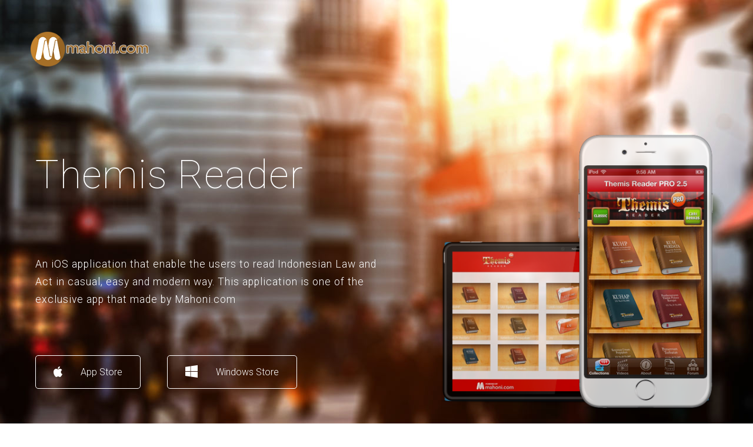

--- FILE ---
content_type: text/html; charset=utf-8
request_url: https://www.mahoni.com/front/index.php/menuportfolio/ios/books/aplikasi-toko-buku
body_size: 129745
content:
<!DOCTYPE HTML>
<html xmlns="http://www.w3.org/1999/xhtml" xml:lang="en-GB" lang="en-GB"
>
<head>
<base href="https://www.mahoni.com/front/index.php/menuportfolio/ios/books/aplikasi-toko-buku" />
	<meta http-equiv="content-type" content="text/html; charset=utf-8" />
	<meta name="keywords" content="tourism apps, mahoni, mobile developer, indonesia mobile developer, indonesia export, indonesia products, indonesia tourism, indonesia tourism apps, indonesia hotels " />
	<meta name="author" content="Super User" />
	<meta name="description" content="Mahoni.com is an information company and runs in Mobile Application Developer based on iOS, Android, and Windows operation system platform. It is the experiences developer, especially in Digital Marketing services. Has produced more than 100 applications in various types of operating systems, iOS, Android, and Windows as well as dozens of websites. Thus webs are oriented to tourism and export products, such as; EastJava.com , Indonesia-Tourism.com , Indonesia-Product.com and many more." />
	<meta name="generator" content="Joomla! - Open Source Content Management" />
	<title>Aplikasi Toko Buku</title>
	<link href="/front/templates/swapps/favicon.ico" rel="shortcut icon" type="image/vnd.microsoft.icon" />
	<link href="https://www.mahoni.com/front/modules/mod_otclientlogosscroller/assets/css/mod_otclientlogosscroller.css" rel="stylesheet" type="text/css" />
	<link href="/front/media/system/css/calendar-jos.css?2c24bb986261dab040300f9d61b59b1d" rel="stylesheet" title="Green" media="all" type="text/css" />
	<script type="application/json" class="joomla-script-options new">{"csrf.token":"1290015d27c1aaf803ff7e82aced7dac","system.paths":{"root":"\/front","base":"\/front"},"system.keepalive":{"interval":840000,"uri":"\/front\/index.php\/component\/ajax\/?format=json"},"joomla.jtext":{"JLIB_FORM_FIELD_INVALID":"Invalid field:&#160"}}</script>
	<script src="/front/media/jui/js/jquery.min.js?2c24bb986261dab040300f9d61b59b1d" type="text/javascript"></script>
	<script src="/front/media/jui/js/jquery-noconflict.js?2c24bb986261dab040300f9d61b59b1d" type="text/javascript"></script>
	<script src="/front/media/jui/js/jquery-migrate.min.js?2c24bb986261dab040300f9d61b59b1d" type="text/javascript"></script>
	<script src="/front/media/system/js/caption.js?2c24bb986261dab040300f9d61b59b1d" type="text/javascript"></script>
	<script src="/front/media/jui/js/bootstrap.min.js?2c24bb986261dab040300f9d61b59b1d" type="text/javascript"></script>
	<script src="/front/media/jui/js/jquery.ui.core.min.js?2c24bb986261dab040300f9d61b59b1d" type="text/javascript"></script>
	<script src="/front/media/jui/js/jquery.ui.sortable.min.js?2c24bb986261dab040300f9d61b59b1d" type="text/javascript"></script>
	<script src="https://www.mahoni.com/front/templates/swapps/js/jquery/jquery-ui-addons.js" type="text/javascript"></script>
	<script src="https://www.mahoni.com/front/modules/mod_s5_live_search/js/s5_ls_fade.js" type="text/javascript"></script>
	<script src="/front/media/system/js/core.js?2c24bb986261dab040300f9d61b59b1d" type="text/javascript"></script>
	<!--[if lt IE 9]><script src="/front/media/system/js/polyfill.event.js?2c24bb986261dab040300f9d61b59b1d" type="text/javascript"></script><![endif]-->
	<script src="/front/media/system/js/keepalive.js?2c24bb986261dab040300f9d61b59b1d" type="text/javascript"></script>
	<script src="/front/media/system/js/mootools-core.js?2c24bb986261dab040300f9d61b59b1d" type="text/javascript"></script>
	<script src="/front/media/system/js/mootools-more.js?2c24bb986261dab040300f9d61b59b1d" type="text/javascript"></script>
	<script src="/front/media/system/js/punycode.js?2c24bb986261dab040300f9d61b59b1d" type="text/javascript"></script>
	<script src="/front/media/system/js/validate.js?2c24bb986261dab040300f9d61b59b1d" type="text/javascript"></script>
	<script src="/front/media/system/js/calendar.js?2c24bb986261dab040300f9d61b59b1d" type="text/javascript"></script>
	<script src="/front/media/system/js/calendar-setup.js?2c24bb986261dab040300f9d61b59b1d" type="text/javascript"></script>
	<script type="text/javascript">
jQuery(window).on('load',  function() {
				new JCaption('img.caption');
			});jQuery(function($) {
			 $('.hasTip').each(function() {
				var title = $(this).attr('title');
				if (title) {
					var parts = title.split('::', 2);
					var mtelement = document.id(this);
					mtelement.store('tip:title', parts[0]);
					mtelement.store('tip:text', parts[1]);
				}
			});
			var JTooltips = new Tips($('.hasTip').get(), {"maxTitleChars": 50,"fixed": false});
		});Calendar._DN = ["Sunday","Monday","Tuesday","Wednesday","Thursday","Friday","Saturday","Sunday"]; Calendar._SDN = ["Sun","Mon","Tue","Wed","Thu","Fri","Sat","Sun"]; Calendar._FD = 0; Calendar._MN = ["January","February","March","April","May","June","July","August","September","October","November","December"]; Calendar._SMN = ["Jan","Feb","Mar","Apr","May","Jun","Jul","Aug","Sep","Oct","Nov","Dec"]; Calendar._TT = {"INFO":"About the Calendar","ABOUT":"DHTML Date\/Time Selector\n(c) dynarch.com 20022005 \/ Author: Mihai Bazon\nFor latest version visit: http:\/\/www.dynarch.com\/projects\/calendar\/\nDistributed under GNU LGPL.  See http:\/\/gnu.org\/licenses\/lgpl.html for details.\n\nDate selection:\n- Use the \u00ab and \u00bb buttons to select year\n- Use the < and > buttons to select month\n- Hold mouse button on any of the buttons above for faster selection.","ABOUT_TIME":"\n\nTime selection:\n Click on any of the time parts to increase it\n or Shiftclick to decrease it\n or click and drag for faster selection.","PREV_YEAR":"Select to move to the previous year. Select and hold for a list of years.","PREV_MONTH":"Select to move to the previous month. Select and hold for a list of the months.","GO_TODAY":"Go to today","NEXT_MONTH":"Select to move to the next month. Select and hold for a list of the months.","SEL_DATE":"Select a date.","DRAG_TO_MOVE":"Drag to move.","PART_TODAY":" Today ","DAY_FIRST":"Display %s first","WEEKEND":"0,6","CLOSE":"Close","TODAY":"Today","TIME_PART":"(Shift-)Select or Drag to change the value.","DEF_DATE_FORMAT":"%Y%m%d","TT_DATE_FORMAT":"%a, %b %e","WK":"wk","TIME":"Time:"};
	</script>
	<link href="https://www.mahoni.com/front/modules/mod_s5_accordion_menu/css/s5_accordion_menu.css" rel="stylesheet" type="text/css" media="screen" />
	<script language="javascript" type="text/javascript">var s5_verticalhorizontal = "null";</script>
	<script language="javascript" type="text/javascript">var s5_hidecar = "false";</script>
	<script language="javascript" type="text/javascript">var s5_hidebut = "true";</script>
	<script language="javascript" type="text/javascript">var s5_hidetext = "true";</script>
	<script language="javascript" type="text/javascript">var s5_dropdowntext = "Open Gallery";</script>
	<style>.carouselInner .thumbnail {background-size: 100% 100% !important;;}</style>
	<script type="text/javascript">var s5_slide_opacity=1</script>
	<script language="javascript" type="text/javascript">var s5_verticalhorizontal = "false";</script>
	<script src="https://www.mahoni.com/front/modules/mod_s5_image_and_content_fader/js/jd.gallery.jquery.js" type="text/javascript"></script>
	<script src="https://www.mahoni.com/front/modules/mod_s5_image_and_content_fader/js/jd.gallery.transitions.jquery.js" type="text/javascript"></script>
	<link rel="stylesheet" href="https://www.mahoni.com/front/modules/mod_s5_register/css/s5_register.css" type="text/css" />



			<meta name="viewport" content="initial-scale=1.0" />
	
	<link href="https://www.mahoni.com/front/templates/swapps/favicon.ico" rel="shortcut icon" type="image/x-icon" />

<script type="text/javascript">
	if(jQuery().jquery=='1.11.0') { jQuery.easing['easeOutExpo'] = jQuery.easing['easeOutCirc'] };
</script>

	<link href="https://www.mahoni.com/front/templates/swapps/css/bootstrap/bootstrap-default-min.css" rel="stylesheet" type="text/css" />
	<link href="https://www.mahoni.com/front/templates/swapps/css/bootstrap/bootstrap-responsive.css" rel="stylesheet" type="text/css" />
		

	<link rel="stylesheet" href="https://www.mahoni.com/front/templates/swapps/css/ionicons/css/ionicons.min.css">

<!-- Css and js addons for vertex features -->	
	<link rel="stylesheet" type="text/css" href="//fonts.googleapis.com/css?family=Roboto" />
<style type="text/css">  #s5_nav { font-size:em !important; }  #subMenusContainer { font-size:em !important; } /* MAX IMAGE WIDTH */img {  height:auto !important;   max-width:100% !important; -webkit-box-sizing: border-box !important; /* Safari/Chrome, other WebKit */ -moz-box-sizing: border-box !important; /* Firefox, other Gecko */ box-sizing: border-box !important; /* Opera/IE 8+ */  }#map_canvas img, .gm-style img { max-width:none !important; }.full_width { width:100% !important; -webkit-box-sizing: border-box !important; /* Safari/Chrome, other WebKit */ -moz-box-sizing: border-box !important; /* Firefox, other Gecko */ box-sizing: border-box !important; /* Opera/IE 8+ */ }.S5_submenu_itemTablet{ background:none !important; } #s5_right_wrap, #s5_left_wrap, #s5_right_inset_wrap, #s5_left_inset_wrap, #s5_right_top_wrap, #s5_left_top_wrap, #s5_right_bottom_wrap, #s5_left_bottom_wrap { width:100% !important; }   #s5_right_column_wrap { width:16.5% !important; margin-left:-16.5% !important; } #s5_left_column_wrap { width:0% !important; } #s5_center_column_wrap_inner { margin-right:33% !important; margin-left:0% !important; }  #s5_responsive_mobile_drop_down_wrap input { width:96% !important; } #s5_responsive_mobile_drop_down_search input { width:100% !important; }  @media screen and (max-width: 750px){ body { height:100% !important; position:relative !important;  padding-bottom:48px !important;  } #s5_responsive_menu_button { display:block !important; }  }  @media screen and (max-width: 970px){ #subMenusContainer .S5_subtext { width:85%; } }   #s5_responsive_mobile_bottom_bar, #s5_responsive_mobile_top_bar { background:#ffffff; background: -moz-linear-gradient(top, #ffffff 0%, #ffffff 100%); /* FF3.6+ */ background: -webkit-gradient(linear, left top, left bottom, color-stop(0%,#ffffff), color-stop(100%,#ffffff)); /* Chrome,Safari4+ */ background: -webkit-linear-gradient(top, #ffffff 0%,#ffffff 100%); /* Chrome10+,Safari5.1+ */ background: -o-linear-gradient(top, #ffffff 0%,#ffffff 100%); /* Opera11.10+ */ background: -ms-linear-gradient(top, #ffffff 0%,#ffffff 100%); /* IE10+ */ background: linear-gradient(top, #ffffff 0%,#ffffff 100%); /* W3C */   font-family: Roboto !important; } .s5_responsive_mobile_drop_down_inner, .s5_responsive_mobile_drop_down_inner input, .s5_responsive_mobile_drop_down_inner button, .s5_responsive_mobile_drop_down_inner .button, #s5_responsive_mobile_drop_down_search .validate { font-family: Roboto !important; } .s5_responsive_mobile_drop_down_inner button:hover, .s5_responsive_mobile_drop_down_inner .button:hover { background:#ffffff !important; } #s5_responsive_mobile_drop_down_menu, #s5_responsive_mobile_drop_down_menu a, #s5_responsive_mobile_drop_down_login a { font-family: Roboto !important; color:#333333 !important; } #s5_responsive_mobile_bar_active, #s5_responsive_mobile_drop_down_menu .current a, .s5_responsive_mobile_drop_down_inner .s5_mod_h3, .s5_responsive_mobile_drop_down_inner .s5_h3_first { color:#BBBABA !important; } .s5_responsive_mobile_drop_down_inner button, .s5_responsive_mobile_drop_down_inner .button { background:#BBBABA !important; } #s5_responsive_mobile_drop_down_menu .active ul li, #s5_responsive_mobile_drop_down_menu .current ul li a, #s5_responsive_switch_mobile a, #s5_responsive_switch_desktop a, #s5_responsive_mobile_drop_down_wrap { color:#333333 !important; } #s5_responsive_mobile_toggle_click_menu span { border-right:solid 1px #ffffff; } #s5_responsive_mobile_toggle_click_menu { border-right:solid 1px #ffffff; } #s5_responsive_mobile_toggle_click_search span, #s5_responsive_mobile_toggle_click_register span, #s5_responsive_mobile_toggle_click_login span, #s5_responsive_mobile_scroll a { border-left:solid 1px #ffffff; } #s5_responsive_mobile_toggle_click_search, #s5_responsive_mobile_toggle_click_register, #s5_responsive_mobile_toggle_click_login, #s5_responsive_mobile_scroll { border-left:solid 1px #ffffff; } .s5_responsive_mobile_open, .s5_responsive_mobile_closed:hover, #s5_responsive_mobile_scroll:hover { background:#ffffff; } #s5_responsive_mobile_drop_down_menu .s5_responsive_mobile_drop_down_inner, #s5_responsive_mobile_drop_down_register .s5_responsive_mobile_drop_down_inner, #s5_responsive_mobile_drop_down_login .s5_responsive_mobile_drop_down_inner, #s5_responsive_mobile_drop_down_search .s5_responsive_mobile_drop_down_inner { background:#ffffff; } .s5_wrap { max-width:1200px !important; }          @media screen and (min-width:580px) and (max-width: 950px){  .s5_resize_top_row1 { min-height: 0px !important; }  #s5_top_row1 .s5_float_left { width:100% !important; } }                 @media screen and (min-width:580px) and (max-width: 950px){  .s5_resize_below_columns_inner { min-height: 0px !important; }  #s5_below_columns_inner .s5_float_left { width:100% !important; } }             #s5_top_row2_area1 {   background-color:#FFFFFF !important; background-image:url(https://www.mahoni.com/front/images/row2back.jpg) !important; background-size: cover; background-attachment: fixed !important; background-repeat:repeat-y !important; background-position:center center;  }  #s5_top_row3_area1 {  background:#25ade9 !important;   }  #s5_above_columns_wrap1 {   background-color:#FFFFFF !important; background-image:url(http://shape5.com/demo/blue_group/images/pages_pricingback.jpg) !important; background-size: 100% 100%; background-attachment: scroll !important; background-repeat:no-repeat !important; background-position:top center;  }  #s5_bottom_row1_area1 {   background-color:#FFFFFF !important; background-image:url(https://www.mahoni.com/front/images/row5back.jpg) !important; background-size: cover; background-attachment: fixed !important; background-repeat:repeat-y !important; background-position:top center;  }  #s5_bottom_row3_area1 {   background-color:#FFFFFF !important; background-image:url(https://www.mahoni.com/front/images/row7back.jpg) !important; background-size: cover; background-attachment: fixed !important; background-repeat:repeat-y !important; background-position:top center;  }      #s5_menu_wrap.s5_wrap, #s5_menu_wrap.s5_wrap_fmfullwidth { -moz-opacity: 1; -khtml-opacity: 1; filter:alpha(opacity=100); opacity:1 !important; }   .s5_wrap_fmfullwidth ul.menu { width:92%;  margin:0 auto !important; max-width:1200px;  } #s5_menu_wrap.s5_wrap_fmfullwidth {  height:90px;  width:100% !important; z-index:2; position: fixed;  top:0px !important;  margin-top:0px !important; left:0 !important; margin-left:0px !important; -webkit-backface-visibility: hidden; -webkit-transform: translateZ(2); }  .subMenusContainer, .s5_drop_down_container { position: fixed !important; } #s5_menu_wrap.s5_wrap {    height:90px;  position: fixed;  top:0px !important;  z-index:2;   margin-top:0px !important; }   #s5_menu_wrap { -webkit-transition: top 900ms ease-out; -moz-transition: top 900ms ease-out; -o-transition:top 900ms ease-out; transition: top 900ms ease-out; } #s5_menu_wrap.s5_wrap_fmfullwidth, #s5_menu_wrap.s5_wrap { top:0px; }  #s5_menu_wrap.s5_wrap, #s5_menu_wrap.s5_wrap_fmfullwidth {   background: #ffffff !important; /* Old browsers */ background: -moz-linear-gradient(top, #ffffff 0%, #ffffff 100%) !important; /* FF3.6+ */ background: -webkit-gradient(linear, left top, left bottom, color-stop(0%,#ffffff), color-stop(100%,#ffffff)) !important; /* Chrome,Safari4+ */ background: -webkit-linear-gradient(top, #ffffff 0%,#ffffff 100%) !important; /* Chrome10+,Safari5.1+ */ background: -o-linear-gradient(top, #ffffff 0%,#ffffff 100%) !important; /* Opera 11.10+ */ background: -ms-linear-gradient(top, #ffffff 0%,#ffffff 100%) !important; /* IE10+ */ background: linear-gradient(to bottom, #ffffff 0%,#ffffff 100%) !important; /* W3C */ filter: progid:DXImageTransform.Microsoft.gradient( startColorstr='#ffffff', endColorstr='#ffffff',GradientType=0 ) !important; /* IE6-9 */   }  #s5_menu_wrap.s5_wrap, #s5_menu_wrap.s5_wrap_fmfullwidth { -webkit-box-shadow: 0 0 5px rgba(0, 0, 0, .2); -moz-box-shadow: 0 0 5px rgba(0, 0, 0, .2); box-shadow: 0 0 5px rgba(0, 0, 0, .2); }    </style><script type="text/javascript">/*<![CDATA[*/jQuery(document).ready(function(){if(window.addEventListener){window.addEventListener('scroll',s5_fm_check_scroll_height,false);window.addEventListener('resize',s5_fm_check_scroll_height,false);}
else if(window.attachEvent){window.attachEvent('onscroll',s5_fm_check_scroll_height);window.attachEvent('onreisze',s5_fm_check_scroll_height);}
window.setTimeout(s5_fm_check_scroll_height,100);}
);var s5_menu_wrap_height=0;var s5_menu_wrap_parent_height=0;var s5_menu_wrap_parent_parent_height=0;var s5_menu_wrap_run="no";function s5_fm_check_scroll_height(){if(s5_menu_wrap_run=="no"){s5_menu_wrap_height=document.getElementById("s5_menu_wrap").offsetHeight;s5_menu_wrap_parent_height=document.getElementById("s5_menu_wrap").parentNode.offsetHeight;s5_menu_wrap_parent_parent_height=document.getElementById("s5_menu_wrap").parentNode.parentNode.offsetHeight;s5_menu_wrap_run="yes";}
var s5_fmenuheight_new=90;if(window.pageYOffset>=500-s5_fmenuheight_new){document.getElementById("s5_menu_wrap").style.top="0px";}else{document.getElementById("s5_menu_wrap").style.top="-500px";}
if(window.pageYOffset>=500&&window.innerWidth>750){document.getElementById("s5_floating_menu_spacer").style.height=s5_menu_wrap_height+"px";document.getElementById("s5_menu_wrap").className='s5_wrap_fmfullwidth';document.getElementById("subMenusContainer").className='subMenusContainer';if(s5_menu_wrap_parent_height>=s5_menu_wrap_height-20&&s5_menu_wrap_parent_parent_height>=s5_menu_wrap_height-20&&document.getElementById("s5_menu_wrap").parentNode.style.position!="absolute"&&document.getElementById("s5_menu_wrap").parentNode.parentNode.style.position!="absolute"){document.getElementById("s5_floating_menu_spacer").style.display="block";}}
else{document.getElementById("s5_menu_wrap").className='';document.getElementById("s5_floating_menu_spacer").style.display="none";}}
jQuery(document).ready(function(){if(document.body.offsetWidth<=750){document.addEventListener('touchstart',handleTouchStart,false);document.addEventListener('touchmove',handleTouchMove,false);var xDown=null;var yDown=null;function handleTouchStart(evt){xDown=evt.touches[0].clientX;yDown=evt.touches[0].clientY;};function handleTouchMove(evt){if(!xDown||!yDown){return;}
var xUp=evt.touches[0].clientX;var yUp=evt.touches[0].clientY;var xDiff=xDown-xUp;var yDiff=yDown-yUp;if(Math.abs(xDiff)>Math.abs(yDiff)){if(xDiff>0){s5_responsive_mobile_sidebar();}else{s5_responsive_mobile_sidebar();}}else{if(yDiff>0){}else{}}
xDown=null;yDown=null;};}});jQuery(document).resize(function(){if(document.body.offsetWidth<=750){document.addEventListener('touchstart',handleTouchStart,false);document.addEventListener('touchmove',handleTouchMove,false);var xDown=null;var yDown=null;function handleTouchStart(evt){xDown=evt.touches[0].clientX;yDown=evt.touches[0].clientY;};function handleTouchMove(evt){if(!xDown||!yDown){return;}
var xUp=evt.touches[0].clientX;var yUp=evt.touches[0].clientY;var xDiff=xDown-xUp;var yDiff=yDown-yUp;if(Math.abs(xDiff)>Math.abs(yDiff)){if(xDiff>0){s5_responsive_mobile_sidebar();}else{s5_responsive_mobile_sidebar();}}else{if(yDiff>0){}else{}}
xDown=null;yDown=null;};}});/*]]>*/</script>
<script type="text/javascript" src="https://www.mahoni.com/front/templates/swapps/js/core/s5_flex_menu-min.js"></script>
<link rel="stylesheet" href="https://www.mahoni.com/front/templates/swapps/css/s5_flex_menu.css" type="text/css" />
<link rel="stylesheet" href="https://www.mahoni.com/front/templates/system/css/system.css" type="text/css" />
<link rel="stylesheet" href="https://www.mahoni.com/front/templates/system/css/general.css" type="text/css" />

<link href="https://www.mahoni.com/front/templates/swapps/css/template_default.css" rel="stylesheet" type="text/css" />

<link href="https://www.mahoni.com/front/templates/swapps/css/template.css" rel="stylesheet" type="text/css" />


<link href="https://www.mahoni.com/front/templates/swapps/css/com_content.css" rel="stylesheet" type="text/css" />

<link href="https://www.mahoni.com/front/templates/swapps/css/editor.css" rel="stylesheet" type="text/css" />

<link href="https://www.mahoni.com/front/templates/swapps/css/thirdparty.css" rel="stylesheet" type="text/css" />


<link rel="stylesheet" type="text/css" href="//fonts.googleapis.com/css?family=Roboto:100,300,400,500,700" />

<link href="https://www.mahoni.com/front/templates/swapps/css/multibox/multibox.css" rel="stylesheet" type="text/css" />
<link href="https://www.mahoni.com/front/templates/swapps/css/multibox/ajax.css" rel="stylesheet" type="text/css" />
<script type="text/javascript" src="https://www.mahoni.com/front/templates/swapps/js/multibox/overlay.js"></script>
<script type="text/javascript" src="https://www.mahoni.com/front/templates/swapps/js/multibox/multibox.js"></script>

<script type="text/javascript" src="https://www.mahoni.com/front/templates/swapps/js/core/s5_font_adjuster-min.js"></script>


	<link rel="stylesheet" type="text/css" href="https://www.mahoni.com/front/templates/swapps/css/core/s5_responsive_bars-min.css" />
	<link href="https://www.mahoni.com/front/templates/swapps/css/core/s5_responsive_hide_classes-min.css" rel="stylesheet" type="text/css" />
	<style type="text/css"> @media screen and (min-width: 650px){.s5_responsive_mobile_sidebar_show_ltr {width:400px !important;}.s5_responsive_mobile_sidebar_body_wrap_show_ltr {margin-left:400px !important;}.s5_responsive_mobile_sidebar_show_rtl {width:400px !important;}.s5_responsive_mobile_sidebar_body_wrap_show_rtl {margin-right:400px !important;}#s5_responsive_mobile_sidebar_inner1 {width:400px !important;}}</style>


	<link rel="stylesheet" type="text/css" href="https://www.mahoni.com/front/templates/swapps/css/s5_responsive.css" />
	
	

<link rel="stylesheet" type="text/css" href="https://www.mahoni.com/front/templates/swapps/css/custom.css" />	<script type="text/javascript">
	//<![CDATA[
				        jQuery(document).ready( function() {
		            var myMenu = new MenuMatic({
				tabletWidth:1400,
                effect:"slide & fade",
                duration:500,
                physics: 'easeOutCirc',
                hideDelay:250,
                orientation:"horizontal",
                tweakInitial:{x:0, y:0},
				                                     	            direction:{    x: 'right',    y: 'down' },
				                opacity:100            });
        });		
			//]]>	
    </script>    

<!-- Info Slide Script - Called in header so css validates -->	
<link href="https://www.mahoni.com/front/templates/swapps/css/core/s5_info_slide-min.css" rel="stylesheet" type="text/css" />
<script type="text/javascript" src="https://www.mahoni.com/front/templates/swapps/js/core/s5_info_slide-min.js"></script>

	
<script type="text/javascript" src="https://www.mahoni.com/front/templates/swapps/js/core/scrollReveal-min.js"></script>
	

<!-- Resize column function -->	

<!-- File compression. Needs to be called last on this file -->	
<!-- The excluded files, listed below the compressed php files, are excluded because their calls vary per device or per browser. Included compression files are only ones that have no conditions and are included on all devices and browsers. Otherwise unwanted css will compile in the compressed files. -->	

<!-- Additional scripts to load inside of the header -->
<script>
function s5_ssearch_open() {document.getElementById('s5_search_overlay').className = "s5_ssearch_open";document.getElementById('s5_search_content').className = "s5_ssearch_open2";}
function s5_ssearch_close() {document.getElementById('s5_search_overlay').className = "s5_ssearch_close";document.getElementById('s5_search_content').className = "s5_ssearch_close";}
</script>
<script type="text/javascript">
jQuery(document).ready( function() { s5_check_header_scroll_height ();
if(window.addEventListener) {window.addEventListener('scroll', s5_check_header_scroll_height, false);}
else if (window.attachEvent) {window.attachEvent('onscroll', s5_check_header_scroll_height); }
function s5_check_header_scroll_height() { 	if (document.getElementById("s5_menu_wrap").className == "s5_wrap_fmfullwidth"){ document.getElementById("s5_headertop").className = "s5_header_top_relative";}else {document.getElementById("s5_headertop").className = "s5_header_top_absolute";}}
});	
</script>

<style type="text/css"> 
body, .inputbox, .button, a.readon, div.catItemReadMore, .userItemReadMore, div.catItemCommentsLink, .userItemCommentsLink, a.readmore-link, a.comments-link, div.itemCommentsForm form input#submitCommentButton, input.jm_inputfield, .MultiBoxControls, textarea, input, .recaptcha_theme_red #recaptcha_response_field, .validate, .btn-primary  {font-family: 'Roboto',Helvetica,Arial,Sans-Serif ;} 
/* k2 stuff */
div.itemHeader h2.itemTitle, div.catItemHeader h3.catItemTitle, h3.userItemTitle a, #comments-form p, #comments-report-form p, #comments-form span, #comments-form .counter, #comments .comment-author, #comments .author-homepage,
#comments-form p, #comments-form #comments-form-buttons, #comments-form #comments-form-error, #comments-form #comments-form-captcha-holder {font-family: 'Roboto',Helvetica,Arial,Sans-Serif ;} 

.btn {color:#fff !important;}

a.k2ReadMore {background-color:#eeb934 !important;}
a.k2ReadMore:hover {background-color:#5badfa !important;}

	
.s5_wrap {width:92%;}	
.jdGallery .slideInfoZone, .s5_wrap_fmfullwidth .s5_wrap_menu, #s5_ls_outer_wrap  {max-width:1200px !important;}	
#s5_nav li:hover span.s5_level1_span1, .s5_highlight, #s5_nav li.mainMenuParentBtnFocused span.s5_level1_span1, .s5_scrolltotop:hover, .button, .ourteam_roundimage_hover .ourteam_roundimage_inner, #s5_youtube:hover, #s5_pinterest:hover, #s5_fb:hover, #s5_twitter:hover, #s5_vimeo:hover, #s5_google:hover, #s5_rss:hover, li.pagenav-prev a, li.pagenav-next a, #s5_accordion_menu h3.s5_am_toggler.s5_am_open.s5_am_parent, .validate, .module_round_box-highlight2, #s5_responsive_mobile_drop_down_wrap button, #s5_responsive_mobile_drop_down_wrap .button, .pager a, button.btn, .btn, .icon_outer_wrap, .readmore a, .social_icon, a.readon, .ion-play-size, .circle_table_icons, #s5_is_leftarrow:hover, #s5_is_rightarrow:hover, #s5_login:hover, #s5_register:hover, 
.site_logo_symbol, a.s5_ls_readmore, .jdGallery a.right:hover, .jdGallery a.left:hover, .s5_highlight1, .label-info, .badge-info{background-color:#eeb934 !important;}
.ac-container input + label:hover, .ac-container input:checked + label, .ac-container input:checked + label:hover, .ac-container2 input + label:hover, .ac-container2 input:checked + label, .ac-container2 input:checked + label:hover, .btn {background:#eeb934 !important;}
.s5_wrap_fmfullwidth .site_logo_text, #s5_footer_area2 .site_logo_text, .items-more a {color:#eeb934 !important;}
.circle_table {border:2px solid #eeb934 !important;}
#s5_is_leftarrow:hover, #s5_is_rightarrow:hover, .S5_submenu_item:hover, .jdGallery a.right:hover, .jdGallery a.left:hover {border:1px solid #eeb934 !important;}
#s5_pos_custom_1 a.readon:hover {background-color:#eeb934 !important;}
#s5_pos_custom_1 a.readon:hover, .inputbox:hover, .registration input:hover, .login input:hover, .contact-form input:hover, #jform_contact_message:hover, input:hover {border:1px solid #eeb934 !important;}
::selection {background:#eeb934;color:#fff; /* Safari */	}
::-moz-selection {background:#eeb934;color:#fff; /* Firefox */}
::-webkit-selection {background:#eeb934;color:#fff; /* Firefox */}
.button:hover, .s5_button:hover, .s5_highlight2, .s5_scrolltotop, a.readon:hover, p.readmore a:hover, .s5_is_css_wrap_7 .s5_is_css_hidden a.darkcolor:hover, li.pagenav-prev a:hover, li.pagenav-next a:hover, .s5_ls_search_word, #s5_ls_outer_wrap .s5_ls_readmore:hover, #s5_accordion_menu h3:hover, .validate:hover, .pages_highlight_box, .module_round_box-highlight1, #s5_responsive_mobile_drop_down_wrap button:hover, #s5_responsive_mobile_drop_down_wrap .button:hover, .pager a:hover, .btn:hover, .chzn-container .chzn-results li:hover, .icon_hover, .social_icon:hover, .ion-play-size:hover, .circle_table_icons:hover, .ac-container input:checked + label, .ac-container input:checked + label:hover, .ac-container2 input:checked + label, .ac-container2 input:checked + label:hover, .btn-primary, #searchForm .btn-toolbar .btn, .item-page .dropdown-menu li > a:hover, .blog .dropdown-menu li > a:hover, .item .dropdown-menu li > a:hover, .dropdown-menu .active > a:hover, .dropdown-menu li > a:hover, .dropdown-menu li > a:focus, .dropdown-submenu:hover > a, .dropdown-menu .active > a, .nav-list > .active > a, .nav-list > .active > a:hover, .nav-pills > .active > a, .nav-pills > .active > a:hover{ background-color:#5badfa !important;}
.code {border-left:solid 5px #5badfa;}

a.btn.dropdown-toggle:hover {border:solid 1px #eeb934 !important;}

#s5_pos_custom_1 .readon:hover span, #s5_bottom_menu_wrap ul.menu a:hover, .items-more a:hover   { color:#5badfa !important;}
#s5_headerbackground {background-image:url(https://www.mahoni.com/front/images/iacf1.jpg) !important;}
	
	#s5_nav li.mainMenuParentBtnFocused span.s5_level1_span1 {background-color:#eeb934 !important;}	
	
#s5_menu_wrap, #s5_loginreg, .s5_search_wrap {margin-top: -158px;}
.s5_wrap_fmfullwidth #s5_menu_wrap, .s5_wrap_fmfullwidth #s5_loginreg, .s5_wrap_fmfullwidth .s5_search_wrap {margin-top: auto;}
	
#s5_nav li:first-child {display:none;}	
	
#s5_nav li span.s5_level1_span2{border-bottom:2px solid transparent;}		
#s5_nav li.active span.s5_level1_span2 {border-bottom:2px solid #5badfa;}
#s5_nav li.active:hover span.s5_level1_span2, #s5_nav li.mainMenuParentBtnFocused span.s5_level1_span2 {border-bottom:2px solid transparent;}
	
</style>
</head>

<body id="s5_body">
<div id="s5_scrolltotop"></div>
<!-- Top Vertex Calls -->
<!-- Call mobile sidebar -->

<!-- Call top bar for mobile devices if layout is responsive -->	
	

	<!-- s5_responsive_mobile_top_bar_spacer must be called to keep a space at the top of the page since s5_responsive_mobile_top_bar_wrap is position absolute. -->	
	<div id="s5_responsive_mobile_top_bar_spacer"></div>

	<!-- s5_responsive_mobile_top_bar_wrap must be called off the page and not with display:none or it will cause issues with the togglers. -->
	<div id="s5_responsive_mobile_top_bar_wrap" style="margin-top:-50000px;position:absolute;z-index:20;top:0px">

		<div id="s5_responsive_mobile_top_bar" class="s5_responsive_mobile_bar_dark">

				<div id="s5_responsive_mobile_toggle_click_menu" style="display:block;">
					<span></span>
				</div>
				
				
					<div id="s5_responsive_mobile_bar_active">
						<span>
							Aplikasi Toko Buku
						</span>
					</div>
				
				
				<div id="s5_responsive_mobile_toggle_click_login" style="display:none;float:right">
					<span></span>
				</div>
				
				<div id="s5_responsive_mobile_toggle_click_register" style="display:block;float:right">
					<span></span>
				</div>
				
				<div id="s5_responsive_mobile_toggle_click_search" style="display:block;float:right">
					<span></span>
				</div>

			<div style="clear:both;height:0px"></div>
			
		</div>

		<div id="s5_responsive_mobile_drop_down_wrap" class="s5_responsive_mobile_drop_down_wrap_loading">
			<div id="s5_responsive_mobile_drop_down_menu">
				<div class="s5_responsive_mobile_drop_down_inner" style="-webkit-box-shadow: 0px 0px 16px rgba(0, 0, 0, 0.6);-moz-box-shadow: 0px 0px 16px rgba(0, 0, 0, 0.6);box-shadow: 0px 0px 16px rgba(0, 0, 0, 0.6);">
					
						

<ul class="menu">
<li class="item-414"><a href="/front/index.php" >Home</a></li><li class="item-64 deeper parent"><a href="#s5_top_row2_area1" >Overview</a><ul><li class="item-27"><a href="/front/index.php/overview/about-us" >About Us</a></li><li class="item-2"><a href="/front/index.php/overview/menuexpertise" >Expertise</a></li><li class="item-136"><a href="/front/index.php/overview/videos" >Videos</a></li><li class="item-157"><a href="/front/index.php/overview/career" >Career</a></li></ul></li><li class="item-37"><a href="/front/index.php/partners" >Partners</a></li><li class="item-41 active deeper parent"><a href="#s5_bottom_row1_area1" >Portfolio</a><ul><li class="item-173 active parent"><a href="javascript:;" >iOS Applications</a></li><li class="item-174 parent"><a href="javascript:;" >Android Applications</a></li><li class="item-287 parent"><a href="javascript:;" >Windows</a></li><li class="item-675"><a href="/front/index.php/menuportfolio/boardpac" >BoardPAC</a></li></ul></li><li class="item-59"><a href="/front/index.php/latest-news" >Latest News</a></li><li class="item-50"><a href="/front/index.php/contactus" >Contact Us</a></li><li class="item-131"><a href="http://www.mahoni.com/forum" target="_blank" rel="noopener noreferrer">Online Support</a></li></ul>

					
				</div>
			</div>
			
			<div id="s5_responsive_mobile_drop_down_search">
				<div class="s5_responsive_mobile_drop_down_inner" style="-webkit-box-shadow: 0px 0px 16px rgba(0, 0, 0, 0.6);-moz-box-shadow: 0px 0px 16px rgba(0, 0, 0, 0.6);box-shadow: 0px 0px 16px rgba(0, 0, 0, 0.6);">
					
					  
						<form method="post" action="https://www.mahoni.com/front/">
							<input type="text" onfocus="if (this.value=='Search...') this.value='';" onblur="if (this.value=='') this.value='Search...';" value="Search..." id="s5_responsive_mobile_search" name="searchword" />
							<input type="hidden" value="search" name="task" />
							<input type="hidden" value="com_search" name="option" />
							<input type="hidden" value="1" name="Itemid" />
						</form>
					
				</div>
			</div>
			
			<div id="s5_responsive_mobile_drop_down_login">
				<div class="s5_responsive_mobile_drop_down_inner" id="s5_responsive_mobile_drop_down_login_inner" style="-webkit-box-shadow: 0px 0px 16px rgba(0, 0, 0, 0.6);-moz-box-shadow: 0px 0px 16px rgba(0, 0, 0, 0.6);box-shadow: 0px 0px 16px rgba(0, 0, 0, 0.6);">
				</div>
			</div>
			
			
		
			<div id="s5_responsive_mobile_drop_down_register">
				<div class="s5_responsive_mobile_drop_down_inner" id="s5_responsive_mobile_drop_down_register_inner" style="-webkit-box-shadow: 0px 0px 16px rgba(0, 0, 0, 0.6);-moz-box-shadow: 0px 0px 16px rgba(0, 0, 0, 0.6);box-shadow: 0px 0px 16px rgba(0, 0, 0, 0.6);">
				</div>
			</div>
			
			
					<div id="s5_responsive_mobile_register_wrap" style="display:none">
								
			<div class="module_round_box_outer">
			
			<div class="module_round_box ">

				<div class="s5_module_box_1">
					<div class="s5_module_box_2">
												<div class="s5_mod_h3_outer">
							<h3 class="s5_mod_h3">
																						<span class="s5_h3_first">Register </span><span class="s5_h3_last"></span>
								
							</h3>
													</div>
												<div class="s5_mod_h3_below" style="clear:both"></div>
												<div class="s5_outer ">
						You need to enable user registration from User Manager/Options in the backend of Joomla before this module will activate.						</div>
						<div style="clear:both; height:0px"></div>
					</div>
				</div>

			</div>
			
			</div>

		

					</div>
				
				
		</div>

	</div>

	<script type="text/javascript">
		var s5_responsive_trigger = 750;
		var s5_responsive_login_url = "";
		var s5_responsive_register_url = "";
		var s5_responsive_layout = "dropdowns";
	</script>
	<script type="text/javascript" src="https://www.mahoni.com/front/templates/swapps/js/core/s5_responsive_mobile_bar-min.js"></script>
	


<!-- Fixed Tabs -->	

<!-- Drop Down -->	

<!-- Parallax Backgrounds -->
	<script type="text/javascript">//<![CDATA[
var s5_load_parallax_scroll_speed = 7.0;
function s5_check_parallax_scroll(s5_parallax_element,s5_parallax_position) {
	if (document.getElementById(s5_parallax_element)) {
		//Detect elements that are view when page loads so that they start at background-position:0 0
		if (document.getElementById(s5_parallax_element).offsetTop <= window.innerHeight) {
			document.getElementById(s5_parallax_element).style.backgroundPosition = s5_parallax_position + (((window.pageYOffset + document.getElementById(s5_parallax_element).offsetTop) - (document.getElementById(s5_parallax_element).offsetTop)) / s5_load_parallax_scroll_speed)*-1 + "px";
		}
		//Detect elements that are outside of the viewable area so they do not start scrolling until they come into view
		else {
			if ((window.pageYOffset + window.innerHeight >= document.getElementById(s5_parallax_element).offsetTop) && (window.pageYOffset <= (document.getElementById(s5_parallax_element).offsetTop + document.getElementById(s5_parallax_element).offsetHeight))) {
				document.getElementById(s5_parallax_element).style.backgroundPosition = s5_parallax_position + (((window.pageYOffset + window.innerHeight) - (document.getElementById(s5_parallax_element).offsetTop)) / s5_load_parallax_scroll_speed)*-1 + "px";
			}
		}
	}
}
	jQuery(document).ready( function() {
	function s5_parallax_scroll_handler() {
								s5_check_parallax_scroll("s5_top_row2_area1","50% ");
																												s5_check_parallax_scroll("s5_bottom_row1_area1","50% ");
												s5_check_parallax_scroll("s5_bottom_row3_area1","50% ");
				    } 
	s5_parallax_scroll_handler();
    if(window.addEventListener) {
        window.addEventListener('scroll', s5_parallax_scroll_handler, false);   
		window.addEventListener('resize', s5_parallax_scroll_handler, false);   
	}
    else if (window.attachEvent) {
        window.attachEvent('onscroll', s5_parallax_scroll_handler); 
		window.attachEvent('onresize', s5_parallax_scroll_handler); 
	}
	});		
	
//]]></script>
<!-- Floating Menu Spacer -->
	
<div id="s5_floating_menu_spacer" style="display:none;width:100%;"></div>

<!-- Body Padding Div Used For Responsive Spacing -->		
<div id="s5_body_padding">

	<div id="s5_search_overlay" class="s5_ssearch_close"></div>
	<div id="s5_search_content" class="s5_ssearch_close">
		<div class="ion-ios-close-empty icon_search_close" onclick="s5_ssearch_close()"></div>		
		<div class="s5_wrap">
			<div style="clear:both; height:0px"></div>
			<div id="s5_search_wrap">
						
			<div class="module_round_box_outer">
			
			<div class="module_round_box ">

				<div class="s5_module_box_1">
					<div class="s5_module_box_2">
												<div class="s5_mod_h3_outer">
							<h3 class="s5_mod_h3">
																						<span class="s5_h3_first">Search </span><span class="s5_h3_last"> Our Site</span>
								
							</h3>
													</div>
												<div class="s5_mod_h3_below" style="clear:both"></div>
												<div class="s5_outer ">
						
<script type="text/javascript">//<![CDATA[
document.write('<link href="https://www.mahoni.com/front/modules/mod_s5_live_search/css/s5_ls.css" rel="stylesheet" type="text/css" media="screen" />');
//]]></script>



<form name="s5_search_form" id="s5_search_form" action="https://www.mahoni.com/front/" method="get">
<div class="search">
		
			<input name="searchword" id="mod-search-searchword" maxlength="20" alt="Search" class="inputbox" type="text" size="20" value="Search..."  onblur="if(this.value=='') this.value='Search...';" onfocus="if(this.value=='Search...') this.value='';" onkeyup="s5AjaxSearch();" />
				<span>
					<div alt="" style="background:url(https://www.mahoni.com/front/modules/mod_s5_live_search/images/loading.gif) no-repeat; display:none; margin-left:185px; margin-top:-28px; height:14px;width:16px" id="loading_img"></div>
				</span><input type="submit" value="Search" class="button" onclick="this.form.searchword.focus();"/>	</div>
	<input type="hidden" name="searchphrase" value="any"/>
	<input type="hidden" name="limit" id="s5_live_search_limit" value="" />
	<input type="hidden" name="ordering" value="newest" />
	<input type="hidden" name="view" value="search" />
	<input type="hidden" name="Itemid" value="99999999" />
	<input type="hidden" name="option" value="com_search" />
   	</form>
<div id="s5_ls_outer_wrap" style="margin-top:5px; margin-right:352px; margin-bottom:10px; margin-left:0px; border:solid 1px #9F9E9E; opacity:.0;  display:none; width: 400px;"></div>
<div id="search_tmpdiv" style="visibility:hidden;display:none;"></div>
<script type="text/javascript" language="javascript">//<![CDATA[
	var limit = '5';
	var ordering = 'newest';
	var searchPhrase = 'any';

	function closeResultDiv() {
		var outerWrap = document.getElementById('s5_ls_outer_wrap');
		outerWrap.innerHTML = '';
		opacity_s5_ls('s5_ls_outer_wrap', 100, 0, 500);
		outerWrap.style.display = "none";
		document.getElementById('search_tmpdiv').innerHTML = "";
	}

	function openResultDiv() {
		opacity_s5_ls('s5_ls_outer_wrap', 0, 100, 500);
		document.getElementById("s5_ls_outer_wrap").style.display = "block";
		document.getElementById('search_tmpdiv').innerHTML = "";
	}


	function s5AjaxSearch() {
		var curtime = new Date();
		var url = 'index2.php';
		if(document.getElementById('mod-search-searchword').value == ''){
			closeResultDiv();
		}
		else{
			var inputTag = document.getElementById('mod-search-searchword');
			if (inputTag.value.length < 3) {
				return ;
			}
			closeResultDiv();
			//Show the loading icon
			var loadingImgTag = document.getElementById('loading_img') ;
			loadingImgTag.style.display = '';
			//Build the url
									var url = 'https://www.mahoni.com/front/' + 'index.php?option=com_search' ;
						url =  url + '&view=search';
			url =  url + '&layout=s5_live_search';
			url = url + '&searchphrase=' + searchPhrase;
			url = url + '&ordering=' + ordering;
			url = url + '&limit=' + limit;
			url = url + '&searchword=' + document.getElementById('mod-search-searchword').value ;
			//url = url + '&limit=' + limit;
			//url = url + '&results_text=' + 'Search Results - Click Here For Full Results';
			//url = url + '&no_results_text=' + 'No results found';
			url = url + '&r=' + curtime.getTime();
			jx.load(url, function (data) {
					document.getElementById('loading_img').style.display = 'none' ;
					document.getElementById('search_tmpdiv').innerHTML = data ;
					document.getElementById('s5_ls_outer_wrap').innerHTML = document.getElementById('s5_search_results').innerHTML;;
					openResultDiv();
				}
			) ;
		}
	}
//]]></script>
						</div>
						<div style="clear:both; height:0px"></div>
					</div>
				</div>

			</div>
			
			</div>

		
			</div>		
		</div>
	</div>

<div id="s5_headertop" class="s5_header_top_absolute">
<div id="s5_headertop_inner">
<div class="s5_wrap">	
			<div class="s5_logo_module" onclick="window.document.location.href='https://www.mahoni.com/front/'">
					<div class="moduletable">
			

<div class="custom"  >
	<p><img src="/front/images/logo.png" alt="mahoni.com" width="210" height="62" /></p></div>
		</div>
	
		</div>	
			

			<div class="s5_search_wrap">
			<div class="ion-ios-search-strong icon_searchdrop" onclick="s5_ssearch_open()"></div>	
		</div>
		
		
		<div id="s5_loginreg">	
			<div id="s5_logregtm">			
									
									<div id="s5_login" class="s5box_login">
						Login					</div>						
										
			</div>
		</div>
		
			<div id="s5_menu_wrap">
			<div id="s5_menu_inner" class="s5_wrap_menu">
									<div class="s5_logo_module" onclick="window.document.location.href='https://www.mahoni.com/front/'">
								<div class="moduletable">
			

<div class="custom"  >
	<p><img src="/front/images/logo.png" alt="mahoni.com" width="210" height="62" /></p></div>
		</div>
	
					</div>	
													
				<ul id='s5_nav' class='menu'><li   class=' ' ><span class='s5_level1_span1'><span class='s5_level1_span2'><a href="/front/index.php"><span onclick='window.document.location.href="/front/index.php"'>Home</span></a></span></span></li><li   class=' ' ><span class='s5_level1_span1'><span class='s5_level1_span2'><a href="#s5_top_row2_area1" onclick="s5_page_scroll('#s5_top_row2_area1')"><span onclick="s5_page_scroll('#s5_top_row2_area1')" >Overview</span></a></span></span><ul style='float:left;'><li class=''><span class='S5_submenu_item'><a href="/front/index.php/overview/about-us"><span class='s5_sub_a_span' onclick='window.document.location.href="/front/index.php/overview/about-us"'>About Us</span></a></span></li><li class=''><span class='S5_submenu_item'><a href="/front/index.php/overview/menuexpertise"><span class='s5_sub_a_span' onclick='window.document.location.href="/front/index.php/overview/menuexpertise"'>Expertise</span></a></span></li><li class=''><span class='S5_submenu_item'><a href="/front/index.php/overview/videos"><span class='s5_sub_a_span' onclick='window.document.location.href="/front/index.php/overview/videos"'>Videos</span></a></span></li><li class=''><span class='S5_submenu_item'><a href="/front/index.php/overview/career"><span class='s5_sub_a_span' onclick='window.document.location.href="/front/index.php/overview/career"'>Career</span></a></span></li></ul></li><li   class=' ' ><span class='s5_level1_span1'><span class='s5_level1_span2'><a href="/front/index.php/partners"><span onclick='window.document.location.href="/front/index.php/partners"'>Partners</span></a></span></span></li><li   class='active ' ><span class='s5_level1_span1'><span class='s5_level1_span2'><a href="#s5_bottom_row1_area1" onclick="s5_page_scroll('#s5_bottom_row1_area1')"><span onclick="s5_page_scroll('#s5_bottom_row1_area1')" >Portfolio</span></a></span></span><ul style='float:left;'><li class=''><span class='S5_submenu_item'><a href="javascript:;"><span class='s5_sub_a_span' onclick='window.document.location.href="javascript:;"'>iOS Applications</span></a></span><ul style='float:left;'><li class=''><span class='S5_submenu_item'><a href="javascript:;"><span class='s5_sub_a_span' onclick='window.document.location.href="javascript:;"'>Business</span></a></span><ul style='float:left;'><li class=''><span class='S5_submenu_item'><a href="/front/index.php/menuportfolio/ios/business1/dbo-indonesia-hd"><span class='s5_sub_a_span' onclick='window.document.location.href="/front/index.php/menuportfolio/ios/business1/dbo-indonesia-hd"'>DBO Indonesia HD</span></a></span></li></ul></li><li class=''><span class='S5_submenu_item'><a href="javascript:;"><span class='s5_sub_a_span' onclick='window.document.location.href="javascript:;"'>Music</span></a></span><ul style='float:left;'><li class=''><span class='S5_submenu_item'><a href="/front/index.php/menuportfolio/ios/music/radio-dangdut-indonesia"><span class='s5_sub_a_span' onclick='window.document.location.href="/front/index.php/menuportfolio/ios/music/radio-dangdut-indonesia"'>Radio Dangdut Indonesia</span></a></span></li></ul></li><li class=''><span class='S5_submenu_item'><a href="javascript:;"><span class='s5_sub_a_span' onclick='window.document.location.href="javascript:;"'>Photo &amp; Video</span></a></span><ul style='float:left;'><li class=''><span class='S5_submenu_item'><a href="/front/index.php/menuportfolio/ios/photo-a-video/shoot-n-share"><span class='s5_sub_a_span' onclick='window.document.location.href="/front/index.php/menuportfolio/ios/photo-a-video/shoot-n-share"'>Shoot n Share</span></a></span></li></ul></li><li class=''><span class='S5_submenu_item'><a href="javascript:;"><span class='s5_sub_a_span' onclick='window.document.location.href="javascript:;"'>Education</span></a></span><ul style='float:left;'><li class=''><span class='S5_submenu_item'><a href="/front/index.php/menuportfolio/ios/education/buku-bse"><span class='s5_sub_a_span' onclick='window.document.location.href="/front/index.php/menuportfolio/ios/education/buku-bse"'>Buku BSE</span></a></span></li></ul></li><li class=''><span class='S5_submenu_item'><a href="javascript:;"><span class='s5_sub_a_span' onclick='window.document.location.href="javascript:;"'>Entertainment</span></a></span><ul style='float:left;'><li class=''><span class='S5_submenu_item'><a href="/front/index.php/menuportfolio/ios/entertainment/global-radio"><span class='s5_sub_a_span' onclick='window.document.location.href="/front/index.php/menuportfolio/ios/entertainment/global-radio"'>Global Radio</span></a></span></li><li class=''><span class='S5_submenu_item'><a href="/front/index.php/menuportfolio/ios/entertainment/v-radio"><span class='s5_sub_a_span' onclick='window.document.location.href="/front/index.php/menuportfolio/ios/entertainment/v-radio"'>V Radio</span></a></span></li><li class=''><span class='S5_submenu_item'><a href="/front/index.php/menuportfolio/ios/entertainment/sindo-trijaya"><span class='s5_sub_a_span' onclick='window.document.location.href="/front/index.php/menuportfolio/ios/entertainment/sindo-trijaya"'>Sindo Trijaya</span></a></span></li></ul></li><li class=''><span class='S5_submenu_item'><a href="/front/"><span class='s5_sub_a_span' onclick='window.document.location.href=""'>Books</span></a></span><ul style='float:left;'><li class=''><span class='S5_submenu_item'><a href="/front/index.php/menuportfolio/ios/books/alkitab-lai"><span class='s5_sub_a_span' onclick='window.document.location.href="/front/index.php/menuportfolio/ios/books/alkitab-lai"'>Alkitab LAI</span></a></span></li><li class=''><span class='S5_submenu_item'><a href="/front/index.php/menuportfolio/ios/books/aplikasi-toko-buku"><span class='s5_sub_a_span' onclick='window.document.location.href="/front/index.php/menuportfolio/ios/books/aplikasi-toko-buku"'>Aplikasi Toko Buku</span></a></span></li><li class=''><span class='S5_submenu_item'><a href="/front/index.php/menuportfolio/ios/books/majalah-intisari"><span class='s5_sub_a_span' onclick='window.document.location.href="/front/index.php/menuportfolio/ios/books/majalah-intisari"'>Majalah Intisari</span></a></span></li><li class=''><span class='S5_submenu_item'><a href="/front/index.php/menuportfolio/ios/books/renungan-harian"><span class='s5_sub_a_span' onclick='window.document.location.href="/front/index.php/menuportfolio/ios/books/renungan-harian"'>Renungan Harian</span></a></span></li><li class=''><span class='S5_submenu_item'><a href="/front/index.php/menuportfolio/ios/books/andrie-wongso"><span class='s5_sub_a_span' onclick='window.document.location.href="/front/index.php/menuportfolio/ios/books/andrie-wongso"'>Andrie Wongso</span></a></span></li><li class=''><span class='S5_submenu_item'><a href="/front/index.php/menuportfolio/ios/books/leutikacorp"><span class='s5_sub_a_span' onclick='window.document.location.href="/front/index.php/menuportfolio/ios/books/leutikacorp"'>LeutikaCorp</span></a></span></li><li class=''><span class='S5_submenu_item'><a href="/front/index.php/menuportfolio/ios/books/toko-buku-rohani"><span class='s5_sub_a_span' onclick='window.document.location.href="/front/index.php/menuportfolio/ios/books/toko-buku-rohani"'>Toko Buku Rohani</span></a></span></li><li class=''><span class='S5_submenu_item'><a href="/front/index.php/menuportfolio/ios/books/excellent-media-store"><span class='s5_sub_a_span' onclick='window.document.location.href="/front/index.php/menuportfolio/ios/books/excellent-media-store"'>Excellent Media Store</span></a></span></li><li class=''><span class='S5_submenu_item'><a href="/front/index.php/menuportfolio/ios/books/toko-buku-anak"><span class='s5_sub_a_span' onclick='window.document.location.href="/front/index.php/menuportfolio/ios/books/toko-buku-anak"'>Toko Buku Anak</span></a></span></li><li class=''><span class='S5_submenu_item'><a href="/front/index.php/menuportfolio/ios/books/majalah-stabilitas"><span class='s5_sub_a_span' onclick='window.document.location.href="/front/index.php/menuportfolio/ios/books/majalah-stabilitas"'>Majalah Stabilitas</span></a></span></li><li class=''><span class='S5_submenu_item'><a href="/front/index.php/menuportfolio/ios/books/toko-buku-kanisius"><span class='s5_sub_a_span' onclick='window.document.location.href="/front/index.php/menuportfolio/ios/books/toko-buku-kanisius"'>Toko Buku Kanisius</span></a></span></li><li class=''><span class='S5_submenu_item'><a href="/front/index.php/menuportfolio/ios/books/my-personal-pillar"><span class='s5_sub_a_span' onclick='window.document.location.href="/front/index.php/menuportfolio/ios/books/my-personal-pillar"'>My Personal Pillar</span></a></span></li><li class=''><span class='S5_submenu_item'><a href="/front/index.php/menuportfolio/ios/books/aa-gym-corner"><span class='s5_sub_a_span' onclick='window.document.location.href="/front/index.php/menuportfolio/ios/books/aa-gym-corner"'>Aa Gym Corner</span></a></span></li><li class=''><span class='S5_submenu_item'><a href="/front/index.php/menuportfolio/ios/books/asian-recipes"><span class='s5_sub_a_span' onclick='window.document.location.href="/front/index.php/menuportfolio/ios/books/asian-recipes"'>Asian Recipes</span></a></span></li></ul></li><li class=''><span class='S5_submenu_item'><a href="/front/"><span class='s5_sub_a_span' onclick='window.document.location.href=""'>Reference</span></a></span><ul style='float:left;'><li class=''><span class='S5_submenu_item'><a href="/front/index.php/menuportfolio/ios/reference/izakat-indonesia"><span class='s5_sub_a_span' onclick='window.document.location.href="/front/index.php/menuportfolio/ios/reference/izakat-indonesia"'>izakat Indonesia</span></a></span></li><li class=''><span class='S5_submenu_item'><a href="/front/index.php/menuportfolio/ios/reference/rekso-translator"><span class='s5_sub_a_span' onclick='window.document.location.href="/front/index.php/menuportfolio/ios/reference/rekso-translator"'>Rekso Translator</span></a></span></li><li class=''><span class='S5_submenu_item'><a href="/front/index.php/menuportfolio/ios/reference/indonesia-furniture"><span class='s5_sub_a_span' onclick='window.document.location.href="/front/index.php/menuportfolio/ios/reference/indonesia-furniture"'>Indonesia Furniture</span></a></span></li><li class=''><span class='S5_submenu_item'><a href="/front/index.php/menuportfolio/ios/reference/themis-reader"><span class='s5_sub_a_span' onclick='window.document.location.href="/front/index.php/menuportfolio/ios/reference/themis-reader"'>Themis Reader</span></a></span></li><li class=''><span class='S5_submenu_item'><a href="/front/index.php/menuportfolio/ios/reference/50-resep-nasi-goreng"><span class='s5_sub_a_span' onclick='window.document.location.href="/front/index.php/menuportfolio/ios/reference/50-resep-nasi-goreng"'>50 Resep Nasi Goreng</span></a></span></li><li class=''><span class='S5_submenu_item'><a href="/front/index.php/menuportfolio/ios/reference/swallow-nest"><span class='s5_sub_a_span' onclick='window.document.location.href="/front/index.php/menuportfolio/ios/reference/swallow-nest"'>Swallow Nest</span></a></span></li></ul></li><li class=''><span class='S5_submenu_item'><a href="/front/"><span class='s5_sub_a_span' onclick='window.document.location.href=""'>Travel</span></a></span><ul style='float:left;'><li class=''><span class='S5_submenu_item'><a href="/front/index.php/menuportfolio/ios/travel/hotels-in-bandung"><span class='s5_sub_a_span' onclick='window.document.location.href="/front/index.php/menuportfolio/ios/travel/hotels-in-bandung"'>Hotels In Bandung</span></a></span></li><li class=''><span class='S5_submenu_item'><a href="/front/index.php/menuportfolio/ios/travel/hotels-in-jakarta"><span class='s5_sub_a_span' onclick='window.document.location.href="/front/index.php/menuportfolio/ios/travel/hotels-in-jakarta"'>Hotels In Jakarta</span></a></span></li><li class=''><span class='S5_submenu_item'><a href="/front/index.php/menuportfolio/ios/travel/majalah-liburan"><span class='s5_sub_a_span' onclick='window.document.location.href="/front/index.php/menuportfolio/ios/travel/majalah-liburan"'>Majalah Liburan</span></a></span></li><li class=''><span class='S5_submenu_item'><a href="/front/index.php/menuportfolio/ios/travel/discover-indonesia"><span class='s5_sub_a_span' onclick='window.document.location.href="/front/index.php/menuportfolio/ios/travel/discover-indonesia"'>Discover Indonesia</span></a></span></li><li class=''><span class='S5_submenu_item'><a href="/front/index.php/menuportfolio/ios/travel/hotels-in-bali"><span class='s5_sub_a_span' onclick='window.document.location.href="/front/index.php/menuportfolio/ios/travel/hotels-in-bali"'>Hotels In Bali</span></a></span></li><li class=''><span class='S5_submenu_item'><a href="/front/index.php/menuportfolio/ios/travel/indonesia-maps"><span class='s5_sub_a_span' onclick='window.document.location.href="/front/index.php/menuportfolio/ios/travel/indonesia-maps"'>Indonesia Maps</span></a></span></li><li class=''><span class='S5_submenu_item'><a href="/front/index.php/menuportfolio/ios/travel/travel-to-east-java"><span class='s5_sub_a_span' onclick='window.document.location.href="/front/index.php/menuportfolio/ios/travel/travel-to-east-java"'>Travel To East Java</span></a></span></li><li class=''><span class='S5_submenu_item'><a href="/front/index.php/menuportfolio/ios/travel/indonesia-tourism"><span class='s5_sub_a_span' onclick='window.document.location.href="/front/index.php/menuportfolio/ios/travel/indonesia-tourism"'>Indonesia Tourism</span></a></span></li><li class=''><span class='S5_submenu_item'><a href="/front/index.php/menuportfolio/ios/travel/majapahit-heritages"><span class='s5_sub_a_span' onclick='window.document.location.href="/front/index.php/menuportfolio/ios/travel/majapahit-heritages"'>Majapahit Heritages</span></a></span></li><li class=''><span class='S5_submenu_item'><a href="/front/index.php/menuportfolio/ios/travel/sparkling-surabaya"><span class='s5_sub_a_span' onclick='window.document.location.href="/front/index.php/menuportfolio/ios/travel/sparkling-surabaya"'>Sparkling Surabaya</span></a></span></li><li class=''><span class='S5_submenu_item'><a href="/front/index.php/menuportfolio/ios/travel/indonesia-paradise"><span class='s5_sub_a_span' onclick='window.document.location.href="/front/index.php/menuportfolio/ios/travel/indonesia-paradise"'>Indonesia Paradise</span></a></span></li></ul></li><li class=''><span class='S5_submenu_item'><a href="/front/"><span class='s5_sub_a_span' onclick='window.document.location.href=""'>Social Networking</span></a></span><ul style='float:left;'><li class=''><span class='S5_submenu_item'><a href="/front/index.php/menuportfolio/ios/social-networking/mac-club-indonesia"><span class='s5_sub_a_span' onclick='window.document.location.href="/front/index.php/menuportfolio/ios/social-networking/mac-club-indonesia"'>Mac Club Indonesia</span></a></span></li></ul></li><li class=''><span class='S5_submenu_item'><a href="/front/"><span class='s5_sub_a_span' onclick='window.document.location.href=""'>Sports</span></a></span><ul style='float:left;'><li class=''><span class='S5_submenu_item'><a href="/front/index.php/menuportfolio/ios/sports/jip"><span class='s5_sub_a_span' onclick='window.document.location.href="/front/index.php/menuportfolio/ios/sports/jip"'>JIP</span></a></span></li><li class=''><span class='S5_submenu_item'><a href="/front/index.php/menuportfolio/ios/sports/aplikasi-main-basket"><span class='s5_sub_a_span' onclick='window.document.location.href="/front/index.php/menuportfolio/ios/sports/aplikasi-main-basket"'>Aplikasi Main Basket</span></a></span></li></ul></li><li class=''><span class='S5_submenu_item'><a href="/front/"><span class='s5_sub_a_span' onclick='window.document.location.href=""'>Utilities</span></a></span><ul style='float:left;'><li class=''><span class='S5_submenu_item'><a href="/front/index.php/menuportfolio/ios/utilities/compass-a-qibla"><span class='s5_sub_a_span' onclick='window.document.location.href="/front/index.php/menuportfolio/ios/utilities/compass-a-qibla"'>Compass &amp; Qibla</span></a></span></li><li class=''><span class='S5_submenu_item'><a href="/front/index.php/menuportfolio/ios/utilities/tango-browser"><span class='s5_sub_a_span' onclick='window.document.location.href="/front/index.php/menuportfolio/ios/utilities/tango-browser"'>Tango Browser</span></a></span></li><li class=''><span class='S5_submenu_item'><a href="/front/index.php/menuportfolio/ios/utilities/alpha-board"><span class='s5_sub_a_span' onclick='window.document.location.href="/front/index.php/menuportfolio/ios/utilities/alpha-board"'>Alpha Board</span></a></span></li></ul></li><li class=''><span class='S5_submenu_item'><a href="/front/"><span class='s5_sub_a_span' onclick='window.document.location.href=""'>Productivity</span></a></span><ul style='float:left;'><li class=''><span class='S5_submenu_item'><a href="/front/index.php/menuportfolio/ios/productivity/multi-converter"><span class='s5_sub_a_span' onclick='window.document.location.href="/front/index.php/menuportfolio/ios/productivity/multi-converter"'>Multi Converter+</span></a></span></li><li class=''><span class='S5_submenu_item'><a href="/front/index.php/menuportfolio/ios/productivity/rekso-kamus"><span class='s5_sub_a_span' onclick='window.document.location.href="/front/index.php/menuportfolio/ios/productivity/rekso-kamus"'>Rekso Kamus</span></a></span></li><li class=''><span class='S5_submenu_item'><a href="/front/index.php/menuportfolio/ios/productivity/quick-note"><span class='s5_sub_a_span' onclick='window.document.location.href="/front/index.php/menuportfolio/ios/productivity/quick-note"'>Quick Note+</span></a></span></li><li class=''><span class='S5_submenu_item'><a href="/front/index.php/menuportfolio/ios/productivity/voice-note"><span class='s5_sub_a_span' onclick='window.document.location.href="/front/index.php/menuportfolio/ios/productivity/voice-note"'>Voice Note+</span></a></span></li></ul></li><li class=''><span class='S5_submenu_item'><a href="/front/"><span class='s5_sub_a_span' onclick='window.document.location.href=""'>Lifestyle</span></a></span><ul style='float:left;'><li class=''><span class='S5_submenu_item'><a href="/front/index.php/menuportfolio/ios/lifestyle/signal-e-magz"><span class='s5_sub_a_span' onclick='window.document.location.href="/front/index.php/menuportfolio/ios/lifestyle/signal-e-magz"'>Signal e-Magz</span></a></span></li><li class=''><span class='S5_submenu_item'><a href="/front/index.php/menuportfolio/ios/lifestyle/otoplus"><span class='s5_sub_a_span' onclick='window.document.location.href="/front/index.php/menuportfolio/ios/lifestyle/otoplus"'>Otoplus</span></a></span></li><li class=''><span class='S5_submenu_item'><a href="/front/index.php/menuportfolio/ios/lifestyle/majalah-cars-a-tuning-guide"><span class='s5_sub_a_span' onclick='window.document.location.href="/front/index.php/menuportfolio/ios/lifestyle/majalah-cars-a-tuning-guide"'>Majalah Cars &amp; Tuning Guide</span></a></span></li><li class=''><span class='S5_submenu_item'><a href="/front/index.php/menuportfolio/ios/lifestyle/majalah-scooteriz"><span class='s5_sub_a_span' onclick='window.document.location.href="/front/index.php/menuportfolio/ios/lifestyle/majalah-scooteriz"'>Majalah Scooteriz</span></a></span></li><li class=''><span class='S5_submenu_item'><a href="/front/index.php/menuportfolio/ios/lifestyle/majalah-motor"><span class='s5_sub_a_span' onclick='window.document.location.href="/front/index.php/menuportfolio/ios/lifestyle/majalah-motor"'>Majalah Motor</span></a></span></li><li class=''><span class='S5_submenu_item'><a href="/front/index.php/menuportfolio/ios/lifestyle/majalah-retroisme"><span class='s5_sub_a_span' onclick='window.document.location.href="/front/index.php/menuportfolio/ios/lifestyle/majalah-retroisme"'>Majalah Retroisme</span></a></span></li><li class=''><span class='S5_submenu_item'><a href="/front/index.php/menuportfolio/ios/lifestyle/majalah-autobild"><span class='s5_sub_a_span' onclick='window.document.location.href="/front/index.php/menuportfolio/ios/lifestyle/majalah-autobild"'>Majalah Autobild</span></a></span></li><li class=''><span class='S5_submenu_item'><a href="/front/index.php/menuportfolio/ios/lifestyle/majalah-autoexpert"><span class='s5_sub_a_span' onclick='window.document.location.href="/front/index.php/menuportfolio/ios/lifestyle/majalah-autoexpert"'>Majalah Autoexpert</span></a></span></li><li class=''><span class='S5_submenu_item'><a href="/front/index.php/menuportfolio/ios/lifestyle/tabloid-otomotif"><span class='s5_sub_a_span' onclick='window.document.location.href="/front/index.php/menuportfolio/ios/lifestyle/tabloid-otomotif"'>Tabloid Otomotif</span></a></span></li><li class=''><span class='S5_submenu_item'><a href="/front/index.php/menuportfolio/ios/lifestyle/majalah-indonesia"><span class='s5_sub_a_span' onclick='window.document.location.href="/front/index.php/menuportfolio/ios/lifestyle/majalah-indonesia"'>Majalah Indonesia</span></a></span></li><li class=''><span class='S5_submenu_item'><a href="/front/index.php/menuportfolio/ios/lifestyle/majalah-mci"><span class='s5_sub_a_span' onclick='window.document.location.href="/front/index.php/menuportfolio/ios/lifestyle/majalah-mci"'>Majalah MCI</span></a></span></li><li class=''><span class='S5_submenu_item'><a href="/front/index.php/menuportfolio/ios/lifestyle/big-media"><span class='s5_sub_a_span' onclick='window.document.location.href="/front/index.php/menuportfolio/ios/lifestyle/big-media"'>BIG Media</span></a></span></li></ul></li></ul></li><li class=''><span class='S5_submenu_item'><a href="javascript:;"><span class='s5_sub_a_span' onclick='window.document.location.href="javascript:;"'>Android Applications</span></a></span><ul style='float:left;'><li class=''><span class='S5_submenu_item'><a href="javascript:;"><span class='s5_sub_a_span' onclick='window.document.location.href="javascript:;"'>Travel &amp; Local</span></a></span><ul style='float:left;'><li class=''><span class='S5_submenu_item'><a href="/front/index.php/menuportfolio/android-app/travel-a-local/hotels-in-bali"><span class='s5_sub_a_span' onclick='window.document.location.href="/front/index.php/menuportfolio/android-app/travel-a-local/hotels-in-bali"'>Hotels In Bali</span></a></span></li><li class=''><span class='S5_submenu_item'><a href="/front/index.php/menuportfolio/android-app/travel-a-local/discover-indonesia"><span class='s5_sub_a_span' onclick='window.document.location.href="/front/index.php/menuportfolio/android-app/travel-a-local/discover-indonesia"'>Discover Indonesia</span></a></span></li><li class=''><span class='S5_submenu_item'><a href="/front/index.php/menuportfolio/android-app/travel-a-local/travel-to-east-java"><span class='s5_sub_a_span' onclick='window.document.location.href="/front/index.php/menuportfolio/android-app/travel-a-local/travel-to-east-java"'>Travel to East Java</span></a></span></li><li class=''><span class='S5_submenu_item'><a href="/front/index.php/menuportfolio/android-app/travel-a-local/east-java-insight"><span class='s5_sub_a_span' onclick='window.document.location.href="/front/index.php/menuportfolio/android-app/travel-a-local/east-java-insight"'>East Java Insight</span></a></span></li><li class=''><span class='S5_submenu_item'><a href="/front/index.php/menuportfolio/android-app/travel-a-local/indonesia-maps-hd"><span class='s5_sub_a_span' onclick='window.document.location.href="/front/index.php/menuportfolio/android-app/travel-a-local/indonesia-maps-hd"'>Indonesia Maps HD</span></a></span></li></ul></li><li class=''><span class='S5_submenu_item'><a href="javascript:;"><span class='s5_sub_a_span' onclick='window.document.location.href="javascript:;"'>Business</span></a></span><ul style='float:left;'><li class=''><span class='S5_submenu_item'><a href="/front/index.php/menuportfolio/android-app/business/indonesia-furniture"><span class='s5_sub_a_span' onclick='window.document.location.href="/front/index.php/menuportfolio/android-app/business/indonesia-furniture"'>Indonesia Furniture</span></a></span></li></ul></li><li class=''><span class='S5_submenu_item'><a href="javascript:;"><span class='s5_sub_a_span' onclick='window.document.location.href="javascript:;"'>Books &amp; Reference</span></a></span><ul style='float:left;'><li class=''><span class='S5_submenu_item'><a href="/front/index.php/menuportfolio/android-app/books-a-reference/resep-sup-lezat"><span class='s5_sub_a_span' onclick='window.document.location.href="/front/index.php/menuportfolio/android-app/books-a-reference/resep-sup-lezat"'>Resep Sup Lezat</span></a></span></li><li class=''><span class='S5_submenu_item'><a href="/front/index.php/menuportfolio/android-app/books-a-reference/resep-kreasi-telur"><span class='s5_sub_a_span' onclick='window.document.location.href="/front/index.php/menuportfolio/android-app/books-a-reference/resep-kreasi-telur"'>Resep Kreasi Telur</span></a></span></li><li class=''><span class='S5_submenu_item'><a href="/front/index.php/menuportfolio/android-app/books-a-reference/resep-kreasi-kentang"><span class='s5_sub_a_span' onclick='window.document.location.href="/front/index.php/menuportfolio/android-app/books-a-reference/resep-kreasi-kentang"'>Resep Kreasi Kentang</span></a></span></li><li class=''><span class='S5_submenu_item'><a href="/front/index.php/menuportfolio/android-app/books-a-reference/sayur-sehat"><span class='s5_sub_a_span' onclick='window.document.location.href="/front/index.php/menuportfolio/android-app/books-a-reference/sayur-sehat"'>Sayur Sehat</span></a></span></li><li class=''><span class='S5_submenu_item'><a href="/front/index.php/menuportfolio/android-app/books-a-reference/best-soup-recipe"><span class='s5_sub_a_span' onclick='window.document.location.href="/front/index.php/menuportfolio/android-app/books-a-reference/best-soup-recipe"'>Best Soup Recipe</span></a></span></li><li class=''><span class='S5_submenu_item'><a href="/front/index.php/menuportfolio/android-app/books-a-reference/healthy-vegetable-recipes"><span class='s5_sub_a_span' onclick='window.document.location.href="/front/index.php/menuportfolio/android-app/books-a-reference/healthy-vegetable-recipes"'>Healthy vegetable Recipes</span></a></span></li><li class=''><span class='S5_submenu_item'><a href="/front/index.php/menuportfolio/android-app/books-a-reference/buku-bse"><span class='s5_sub_a_span' onclick='window.document.location.href="/front/index.php/menuportfolio/android-app/books-a-reference/buku-bse"'>Buku BSE</span></a></span></li><li class=''><span class='S5_submenu_item'><a href="/front/index.php/menuportfolio/android-app/books-a-reference/toko-buku"><span class='s5_sub_a_span' onclick='window.document.location.href="/front/index.php/menuportfolio/android-app/books-a-reference/toko-buku"'>Toko Buku</span></a></span></li><li class=''><span class='S5_submenu_item'><a href="/front/index.php/menuportfolio/android-app/books-a-reference/50-resep-nasi-goreng"><span class='s5_sub_a_span' onclick='window.document.location.href="/front/index.php/menuportfolio/android-app/books-a-reference/50-resep-nasi-goreng"'>50 Resep Nasi Goreng</span></a></span></li></ul></li><li class=''><span class='S5_submenu_item'><a href="javascript:;"><span class='s5_sub_a_span' onclick='window.document.location.href="javascript:;"'>Tools</span></a></span><ul style='float:left;'><li class=''><span class='S5_submenu_item'><a href="/front/index.php/menuportfolio/android-app/tools/quick-note"><span class='s5_sub_a_span' onclick='window.document.location.href="/front/index.php/menuportfolio/android-app/tools/quick-note"'>Quick Note+</span></a></span></li><li class=''><span class='S5_submenu_item'><a href="/front/index.php/menuportfolio/android-app/tools/mahoni-calculator"><span class='s5_sub_a_span' onclick='window.document.location.href="/front/index.php/menuportfolio/android-app/tools/mahoni-calculator"'>Mahoni Calculator</span></a></span></li><li class=''><span class='S5_submenu_item'><a href="/front/index.php/menuportfolio/android-app/tools/tango-browser"><span class='s5_sub_a_span' onclick='window.document.location.href="/front/index.php/menuportfolio/android-app/tools/tango-browser"'>Tango Browser</span></a></span></li></ul></li><li class=''><span class='S5_submenu_item'><a href="javascript:;"><span class='s5_sub_a_span' onclick='window.document.location.href="javascript:;"'>Photography</span></a></span><ul style='float:left;'><li class=''><span class='S5_submenu_item'><a href="/front/index.php/menuportfolio/android-app/photography/shoot-n-share"><span class='s5_sub_a_span' onclick='window.document.location.href="/front/index.php/menuportfolio/android-app/photography/shoot-n-share"'>Shoot n Share</span></a></span></li></ul></li><li class=''><span class='S5_submenu_item'><a href="javascript:;"><span class='s5_sub_a_span' onclick='window.document.location.href="javascript:;"'>News &amp; Magazines</span></a></span><ul style='float:left;'><li class=''><span class='S5_submenu_item'><a href="/front/index.php/menuportfolio/android-app/news-a-magazines/majalah-indonesia"><span class='s5_sub_a_span' onclick='window.document.location.href="/front/index.php/menuportfolio/android-app/news-a-magazines/majalah-indonesia"'>Majalah Indonesia</span></a></span></li></ul></li><li class=''><span class='S5_submenu_item'><a href="/front/"><span class='s5_sub_a_span' onclick='window.document.location.href=""'>Lifestyle</span></a></span><ul style='float:left;'><li class=''><span class='S5_submenu_item'><a href="/front/index.php/menuportfolio/android-app/lifestyle/signal-e-magz"><span class='s5_sub_a_span' onclick='window.document.location.href="/front/index.php/menuportfolio/android-app/lifestyle/signal-e-magz"'>Signal e-Magz</span></a></span></li></ul></li></ul></li><li class=''><span class='S5_submenu_item'><a href="javascript:;"><span class='s5_sub_a_span' onclick='window.document.location.href="javascript:;"'>Windows</span></a></span><ul style='float:left;'><li class=''><span class='S5_submenu_item'><a href="javascript:;"><span class='s5_sub_a_span' onclick='window.document.location.href="javascript:;"'>Books &amp; Reference</span></a></span><ul style='float:left;'><li class=''><span class='S5_submenu_item'><a href="/front/index.php/menuportfolio/windows/books-a-reference/themis-reader"><span class='s5_sub_a_span' onclick='window.document.location.href="/front/index.php/menuportfolio/windows/books-a-reference/themis-reader"'>Themis Reader</span></a></span></li></ul></li><li class=''><span class='S5_submenu_item'><a href="javascript:;"><span class='s5_sub_a_span' onclick='window.document.location.href="javascript:;"'>Education</span></a></span><ul style='float:left;'><li class=''><span class='S5_submenu_item'><a href="/front/index.php/menuportfolio/windows/education/buku-bse"><span class='s5_sub_a_span' onclick='window.document.location.href="/front/index.php/menuportfolio/windows/education/buku-bse"'>Buku BSE</span></a></span></li></ul></li><li class=''><span class='S5_submenu_item'><a href="javascript:;"><span class='s5_sub_a_span' onclick='window.document.location.href="javascript:;"'>Travel</span></a></span><ul style='float:left;'><li class=''><span class='S5_submenu_item'><a href="/front/index.php/menuportfolio/windows/travel/travel-to-east-java"><span class='s5_sub_a_span' onclick='window.document.location.href="/front/index.php/menuportfolio/windows/travel/travel-to-east-java"'>Travel To East Java</span></a></span></li></ul></li><li class=''><span class='S5_submenu_item'><a href="/front/"><span class='s5_sub_a_span' onclick='window.document.location.href=""'>Lifestyle</span></a></span><ul style='float:left;'><li class=''><span class='S5_submenu_item'><a href="/front/index.php/menuportfolio/windows/lifestyle/signal-e-magz"><span class='s5_sub_a_span' onclick='window.document.location.href="/front/index.php/menuportfolio/windows/lifestyle/signal-e-magz"'>Signal e-Magz</span></a></span></li></ul></li></ul></li><li class=''><span class='S5_submenu_item'><a href="/front/index.php/menuportfolio/boardpac"><span class='s5_sub_a_span' onclick='window.document.location.href="/front/index.php/menuportfolio/boardpac"'>BoardPAC</span></a></span></li></ul></li><li   class=' ' ><span class='s5_level1_span1'><span class='s5_level1_span2'><a href="/front/index.php/latest-news"><span onclick='window.document.location.href="/front/index.php/latest-news"'>Latest News</span></a></span></span></li><li   class=' ' ><span class='s5_level1_span1'><span class='s5_level1_span2'><a href="/front/index.php/contactus"><span onclick='window.document.location.href="/front/index.php/contactus"'>Contact Us</span></a></span></span></li><li   class=' ' ><span class='s5_level1_span1'><span class='s5_level1_span2'><a   href="http://www.mahoni.com/forum" onclick='this.removeAttribute("href")' target='_blank'><span onclick='window.open("http://www.mahoni.com/forum")'>Online Support</span></a></span></span></li></ul>					
				
				<div id="s5_rightside_options">
											<div class="s5_search_wrap">
							<div class="ion-ios-search-strong icon_searchdrop" onclick="s5_ssearch_open()"></div>	
						</div>
									</div>		
			</div>	
		</div>
			
	
</div>
</div>
</div>


<div id="s5_pos_custom_1">
			
					<div class="moduletable">
			





	
				<script type="text/javascript">//<![CDATA[
		document.write('<link href="https://www.mahoni.com/front/modules/mod_s5_image_and_content_fader/css/s5imagecontent.css" rel="stylesheet" type="text/css" media="screen" />');
	//]]></script>

		
		
			<script type="text/javascript">

			
				function s5_icfstartGallery() { 
				document.getElementById("s5_iacf_content_wrap").style.display = 'block';
				window.myGallery = new gallery(jQuery('#myGallery'), {
						timed: true,
						showArrows: true,
						showCarousel: false,
						showInfopane: true,	
						slideShowDuration:1000,
						slideHideDuration:500,
						fadeDuration:500,						
							
						delay: 5000,
													defaultTransition: "fade"
							
							
							
											});
						jQuery('#myGallery').bind('mouseover',function(){window.myGallery.clearTimer();});
					jQuery('#myGallery').bind('mouseout',function(){window.myGallery.prepareTimer();});
			}
	function s5_icfstartGalleryload() {
	s5_icfstartGallery();}
	window.setTimeout(s5_icfstartGalleryload,400);	
	</script>
	
			
			<div class="content " style="position:relative;z-index:0">
			<div id="myGallery" style="background:#ffffff;width:100%;">
							<div id="myGallery_height">
					<img id="myGallery_height_img" alt="" src="/front/images/iacf1.jpg" />
				</div>
						<div id="s5_iacf_content_wrap" style="display:none">
								<div class="imageElement" style="z-index:0;">
					<h3></h3>
					<p style="text-shadow:1px 1px #000000;"><span class="left">
<span class="slide_title">
Themis Reader
</span>
<span class="slide_text">
<br>
An iOS application that enable the users to read Indonesian Law and Act in casual, easy and modern way. This application is one of the exclusive app that made by Mahoni.com
</span>
<br />
<a class="readon" style="margin-right:45px;"href="https://itunes.apple.com/id/app/themis-reader/id459975420?mt=8m"><span class="ion-social-apple icon_phones"></span> App Store</a>

<a class="readon" href="http://apps.microsoft.com/windows/en-us/app/themis-reader/d9df0a54-18c6-452b-ba99-cf75cff6d9d2"><span class="ion-social-windows icon_phones"></span> Windows Store</a>


</span>

<span class="right">
<img alt="" src="/front/images/themis.png" />
</span></p>
					<a href="javascript:;" title="open image" class="open"></a>
					<img src="/front/images/iacf1.jpg" alt="" class="full" />
					<img src="/front/images/iacf1.jpg" alt="" class="thumbnail" />
					
				</div>
												<div class="imageElement" style="z-index:0;">
					<h3></h3>
					<p style="text-shadow:1px 1px #000000;"><span class="left">
<span class="slide_title">
Toko Buku
</span>
<span class="slide_text">
<strong>Publishing Your Creativity & Delivering Your Reading Entertainment</strong>
<br>
Toko Buku App, a digital store for one stop book shopping from Indonesian publishers and writers. It contain books in many genre and accessible for iOS, Android & Windows
</span>
<br />
<a class="readon" style="margin-right:15px;"href="https://itunes.apple.com/us/app/toko-buku/id583788889?ls=1&mt=8"><span class="ion-social-apple icon_phones"></span> App Store</a>

<a class="readon" style="margin-right:15px;" href="https://play.google.com/store/apps/details?id=com.mahoni.tokobuku"><span class="ion-social-android icon_phones"></span> Play Store</a>

<a class="readon" href="https://www.microsoft.com/en-us/store/apps/toko-buku/9wzdncrd37ff"><span class="ion-social-windows icon_phones"></span> Windows Store</a>
</span>

<span class="right">
<img alt="" src="/front/images/tokobuku.png" />
</span></p>
					<a href="javascript:;" title="open image" class="open"></a>
					<img src="/front/images/iacf2.jpg" alt="" class="full" />
					<img src="/front/images/iacf2.jpg" alt="" class="thumbnail" />
				</div>
												<div class="imageElement" style="z-index:0;">
					<h3></h3>
					<p style="text-shadow:1px 1px #000000;"><span class="left">
<span class="slide_title">
Majalah Indonesia
</span>
<span class="slide_text">
<br>
An app that containing magazines in all genre; real publishing from Indonesia and becomes the need in reading entertainment. Majalah Indonesia app is available for iOS, Android and Windows
</span>
<br />
<a class="readon" style="margin-right:15px;"href="https://itunes.apple.com/us/app/majalah-indonesia/id599457763?mt=8"><span class="ion-social-apple icon_phones"></span> App Store</a>

<a class="readon" style="margin-right:15px;" href="https://play.google.com/store/apps/details?id=com.mahoni.majalahindonesia"><span class="ion-social-android icon_phones"></span> Play Store</a>

<a class="readon" href="https://www.microsoft.com/en-us/store/apps/majalah-indonesia/9wzdncrd8836"><span class="ion-social-windows icon_phones"></span> Windows Store</a>
</span>

<span class="right">
<img alt="" src="/front/images/majalahindonesia.png" />
</span></p>
					<a href="javascript:;" title="open image" class="open"></a>
					<img src="/front/images/iacf3.jpg" alt="" class="full" />
					<img src="/front/images/iacf3.jpg" alt="" class="thumbnail" />
				</div>
												<div class="imageElement" style="z-index:0;">
					<h3></h3>
					<p style="text-shadow:1px 1px #000000;"><span class="left">
<span class="slide_title">
Travel To East Java
</span>
<span class="slide_text">
<br>
This application is an official app from East Java Tourism Board, together with the website, mobile app and social media. This app is representing the beauty of East Java, in some categories.
</span>
<br />
<a class="readon" style="margin-right:15px;" href="https://itunes.apple.com/us/app/travel-to-east-java-indonesia/id493212122?mt=8"><span class="ion-social-apple icon_phones"></span> App Store</a>
<a class="readon" style="margin-right:15px;" href="https://play.google.com/store/apps/details?id=com.mahoni.eastjava29"><span class="ion-social-android icon_phones"></span> Google Play</a>
<a class="readon" href="http://apps.microsoft.com/windows/en-us/app/travel-to-east-java-indonesia/571896e1-7880-4d37-bed2-829159ef44c7"><span class="ion-social-windows icon_phones"></span> Windows Store</a>


</span>

<span class="right">
<img alt="" src="/front/images/eastjava.png" />
</span></p>
					<a href="javascript:;" title="open image" class="open"></a>
					<img src="/front/images/iacf1.jpg" alt="" class="full" />
					<img src="/front/images/iacf1.jpg" alt="" class="thumbnail" />
				</div>
												<div class="imageElement" style="z-index:0;">
					<h3></h3>
					<p style="text-shadow:1px 1px #000000;"><span class="left">
<span class="slide_title">
Signal e-Magz
</span>
<span class="slide_text">
<br>
Taken from the cooperation with Telkomsel company, this application is also becomes the portfolio for DocPRO system for Company from Mahoni.com. It contains of internal magazine, with registered password for the company’s staffs. 
</span>
<br />
<a class="readon" style="margin-right:15px;" href="https://itunes.apple.com/id/app/signal-e-magz/id925598431?mt=8"><span class="ion-social-apple icon_phones"></span> App Store</a>
<a class="readon" style="margin-right:15px;" href="https://play.google.com/store/apps/details?id=com.mahoni.telkomselemagazine&hl=en"><span class="ion-social-android icon_phones"></span> Google Play</a>
<a class="readon" href="http://apps.microsoft.com/windows/en-us/app/8a5e5b40-aba8-4d00-8120-08fee80a1771"><span class="ion-social-windows icon_phones"></span> Windows Store</a>


</span>

<span class="right">
<img alt="" src="/front/images/signal.png" />
</span></p>
					<a href="javascript:;" title="open image" class="open"></a>
					<img src="/front/images/iacf2.jpg" alt="" class="full" />
					<img src="/front/images/iacf2.jpg" alt="" class="thumbnail" />
				</div>
																											</div>
			</div>
		</div>
	


	
<script type="text/javascript">//<![CDATA[
    document.write('<style>.jdGallery .slideElement {background-size:100% auto;}@media screen and (max-width: 1900px) {#myGallery { height:700px !important; } .jdGallery .slideElement {background-size:auto auto !important;}}</style>');
//]]></script>





		</div>
	
		
			<div style="clear:both; height:0px"></div>
		
					<div class="icon_scrolldown">
				<span class="ion-mouse icon_scrolldown_ico"></span>
				<span class="ion-ios-arrow-down icon_arrow_ico"></span>
			</div>	
			</div>


	
	<!-- Top Row1 -->	
			<!-- End Top Row1 -->	
		
		
		
	<!-- Top Row2 -->	
			<!-- End Top Row2 -->
	
	
	
	<!-- Top Row3 -->	
			<!-- End Top Row3 -->	
		
		
		
	<!-- Center area -->	
				<div id="s5_center_area1">
		<div id="s5_center_area2">
		<div id="s5_center_area_inner" class="s5_wrap">
		
		<!-- Above Columns Wrap -->	
					<!-- End Above Columns Wrap -->			
				
			<!-- Columns wrap, contains left, right and center columns -->	
			<div id="s5_columns_wrap">
			<div id="s5_columns_wrap_inner">
				
				<div id="s5_center_column_wrap">
				<div id="s5_center_column_wrap_inner" style="margin-left:0px; margin-right:33px;">
					
										
											
						<div id="s5_component_wrap">
						<div id="s5_component_wrap_inner">
						
																
														
								<div id="system-message-container">
	</div>

<div class="item-page" itemscope itemtype="https://schema.org/Article">
	<meta itemprop="inLanguage" content="en-GB" />
		<div class="page-header">
		<h1> Aplikasi Toko Buku </h1>
	</div>
	
		
								
<div class="icons">
	
					<div class="btn-group pull-right">
				<button class="btn dropdown-toggle" type="button" id="dropdownMenuButton-129" aria-label="User tools"
				data-toggle="dropdown" aria-haspopup="true" aria-expanded="false">
					<span class="icon-cog" aria-hidden="true"></span>
					<span class="caret" aria-hidden="true"></span>
				</button>
								<ul class="dropdown-menu" aria-labelledby="dropdownMenuButton-129">
											<li class="print-icon"> <a href="/front/index.php/menuportfolio/ios/books/aplikasi-toko-buku?tmpl=component&amp;print=1" title="Print article < Aplikasi Toko Buku >" onclick="window.open(this.href,'win2','status=no,toolbar=no,scrollbars=yes,titlebar=no,menubar=no,resizable=yes,width=640,height=480,directories=no,location=no'); return false;" rel="nofollow">			<span class="icon-print" aria-hidden="true"></span>
		Print	</a> </li>
																<li class="email-icon"> <a href="/front/index.php/component/mailto/?tmpl=component&amp;template=swapps&amp;link=247e1a62dbf61ad6701895b95892bb4336d67689" title="Email this link to a friend" onclick="window.open(this.href,'win2','width=400,height=550,menubar=yes,resizable=yes'); return false;" rel="nofollow">			<span class="icon-envelope" aria-hidden="true"></span>
		Email	</a> </li>
														</ul>
			</div>
		
	</div>
			
		
	
	
		
								<div itemprop="articleBody">
		<p><img src="/front/images/stories/icon_tb.png" border="0" style="float: left;" />This application is contain of books in digital store. The books are all in Bahasa Indonesia and it has different themes and genres. Toko Buku Application is now ready on and it has improvements since the very start of launching. Beside books, there are some improvements that can helpful the users while reading the books in Toko Buku, those are Notes, Back Sound and Browser. Those facilities can be used in the middle of reading the books and enable the user to make a note or surfing the internet.</p>
<p><a href="https://itunes.apple.com/us/app/toko-buku/id583788889?ls=1&amp;mt=8"><img src="/front/images/stories/apstore.png" border="0" /></a></p> 	</div>

	
							</div>

								<div style="clear:both;height:0px"></div>
								
														
															<div id="s5_breadcrumb_wrap">
											<div class="moduletable">
			<div aria-label="Breadcrumbs" role="navigation">
	<ul itemscope itemtype="https://schema.org/BreadcrumbList" class="breadcrumb">
					<li>
				You are here: &#160;
			</li>
		
						<li itemprop="itemListElement" itemscope itemtype="https://schema.org/ListItem">
											<a itemprop="item" href="/front/index.php" class="pathway"><span itemprop="name">Home</span></a>
					
											<span class="divider">
							  /  						</span>
										<meta itemprop="position" content="1">
				</li>
							<li itemprop="itemListElement" itemscope itemtype="https://schema.org/ListItem">
											<a itemprop="item" href="#s5_bottom_row1_area1" class="pathway"><span itemprop="name">Portfolio</span></a>
					
											<span class="divider">
							  /  						</span>
										<meta itemprop="position" content="2">
				</li>
							<li itemprop="itemListElement" itemscope itemtype="https://schema.org/ListItem">
											<a itemprop="item" href="javascript:;" class="pathway"><span itemprop="name">iOS Applications</span></a>
					
											<span class="divider">
							  /  						</span>
										<meta itemprop="position" content="3">
				</li>
							<li itemprop="itemListElement" itemscope itemtype="https://schema.org/ListItem">
											<span itemprop="name">
							Books						</span>
					
											<span class="divider">
							  /  						</span>
										<meta itemprop="position" content="4">
				</li>
							<li itemprop="itemListElement" itemscope itemtype="https://schema.org/ListItem" class="active">
					<span itemprop="name">
						Aplikasi Toko Buku					</span>
					<meta itemprop="position" content="5">
				</li>
				</ul>
</div>
		</div>
	
								</div>
								<div style="clear:both;"></div>
														
														
						</div>
						</div>
						
										
										
				</div>
				</div>
				<!-- Left column -->	
								<!-- End Left column -->	
				<!-- Right column -->	
									<div id="s5_right_column_wrap" class="s5_float_left" style="width:33px; margin-left:-33px">
					<div id="s5_right_column_wrap_inner">
																									<div id="s5_right_wrap" class="s5_float_left" style="width:33px">
											
			<div class="module_round_box_outer">
			
			<div class="module_round_box-outlined">

				<div class="s5_module_box_1">
					<div class="s5_module_box_2">
												<div class="s5_mod_h3_outer">
							<h3 class="s5_mod_h3">
																						<span class="s5_h3_first">Ios </span><span class="s5_h3_last"> Applications</span>
								
							</h3>
													</div>
												<div class="s5_mod_h3_below" style="clear:both"></div>
												<div class="s5_outer-outlined">
						


<div id="s5_accordion_menu">

<div>

 

    <h3 class='s5_am_toggler'><span class="s5_accordion_menu_left"><a class="mainlevel" href="javascript:;" ><span>Entertainment</span></a></span></h3><div class='s5_accordion_menu_element' style='display: none; border:none; overflow: hidden; padding: 0px; margin: 0px'><ul class="s5_am_innermenu"><li class='s5_am_inner_li'><span class="s5_accordion_menu_left"><a class="mainlevel" href="/front/index.php/entertainment/global-radio" ><span>Global Radio</span></a></span></li><li class='s5_am_inner_li'><span class="s5_accordion_menu_left"><a class="mainlevel" href="/front/index.php/entertainment/v-radio" ><span>V Radio</span></a></span></li><li class='s5_am_inner_li'><span class="s5_accordion_menu_left"><a class="mainlevel" href="/front/index.php/entertainment/sindo-trijaya" ><span>Sindo Trijaya</span></a></span></li></ul></div><h3 class='s5_am_toggler'><span class="s5_accordion_menu_left"><a class="mainlevel" href="javascript:;" ><span>Education</span></a></span></h3><div class='s5_accordion_menu_element' style='display: none; border:none; overflow: hidden; padding: 0px; margin: 0px'><ul class="s5_am_innermenu"><li class='s5_am_inner_li'><span class="s5_accordion_menu_left"><a class="mainlevel" href="/front/index.php/education/buku-bse" ><span>Buku BSE</span></a></span></li></ul></div><h3 class='s5_am_toggler'><span class="s5_accordion_menu_left"><a class="mainlevel" href="javascript:;" ><span>Photo & Video</span></a></span></h3><div class='s5_accordion_menu_element' style='display: none; border:none; overflow: hidden; padding: 0px; margin: 0px'><ul class="s5_am_innermenu"><li class='s5_am_inner_li'><span class="s5_accordion_menu_left"><a class="mainlevel" href="/front/index.php/photo-a-video/shoot-n-share" ><span>Shoot n Share</span></a></span></li></ul></div><h3 class='s5_am_toggler'><span class="s5_accordion_menu_left"><a class="mainlevel" href="javascript:;" ><span>Music</span></a></span></h3><div class='s5_accordion_menu_element' style='display: none; border:none; overflow: hidden; padding: 0px; margin: 0px'><ul class="s5_am_innermenu"><li class='s5_am_inner_li'><span class="s5_accordion_menu_left"><a class="mainlevel" href="/front/index.php/music/radio-dangdut-indonesia" ><span>Radio Dangdut Indonesia</span></a></span></li></ul></div><h3 class='s5_am_toggler'><span class="s5_accordion_menu_left"><a class="mainlevel" href="javascript:;" ><span>Business</span></a></span></h3><div class='s5_accordion_menu_element' style='display: none; border:none; overflow: hidden; padding: 0px; margin: 0px'><ul class="s5_am_innermenu"><li class='s5_am_inner_li'><span class="s5_accordion_menu_left"><a class="mainlevel" href="/front/index.php/business-sp-1057366737/dbo-indonesia-hd" ><span>DBO Indonesia HD</span></a></span></li></ul></div><h3 class='s5_am_toggler'><span class="s5_accordion_menu_left"><a class="mainlevel" href="javascript:;" ><span>Lifestyle</span></a></span></h3><div class='s5_accordion_menu_element' style='display: none; border:none; overflow: hidden; padding: 0px; margin: 0px'><ul class="s5_am_innermenu"><li class='s5_am_inner_li'><span class="s5_accordion_menu_left"><a class="mainlevel" href="/front/index.php/lifestyle/majalah-mci" ><span>Majalah MCI</span></a></span></li><li class='s5_am_inner_li'><span class="s5_accordion_menu_left"><a class="mainlevel" href="/front/index.php/menuportfolio/ios/lifestyle/otoplus" ><span>Otoplus</span></a></span></li><li class='s5_am_inner_li'><span class="s5_accordion_menu_left"><a class="mainlevel" href="/front/index.php/lifestyle/majalah-cars-a-tuning-guide" ><span>Majalah Cars & Tuning Guide</span></a></span></li><li class='s5_am_inner_li'><span class="s5_accordion_menu_left"><a class="mainlevel" href="/front/index.php/lifestyle/majalah-scooteriz" ><span>Majalah Scooteriz</span></a></span></li><li class='s5_am_inner_li'><span class="s5_accordion_menu_left"><a class="mainlevel" href="/front/index.php/lifestyle/majalah-motor" ><span>Majalah Motor</span></a></span></li><li class='s5_am_inner_li'><span class="s5_accordion_menu_left"><a class="mainlevel" href="/front/index.php/lifestyle/majalah-retroisme" ><span>Majalah Retroisme</span></a></span></li><li class='s5_am_inner_li'><span class="s5_accordion_menu_left"><a class="mainlevel" href="/front/index.php/lifestyle/majalah-autobild" ><span>Majalah Autobild</span></a></span></li><li class='s5_am_inner_li'><span class="s5_accordion_menu_left"><a class="mainlevel" href="/front/index.php/lifestyle/majalah-autoexpert" ><span>Majalah Autoexpert</span></a></span></li><li class='s5_am_inner_li'><span class="s5_accordion_menu_left"><a class="mainlevel" href="/front/index.php/lifestyle/tabloid-otomotif" ><span>Tabloid Otomotif</span></a></span></li><li class='s5_am_inner_li'><span class="s5_accordion_menu_left"><a class="mainlevel" href="/front/index.php/lifestyle/majalah-indonesia" ><span>Majalah Indonesia</span></a></span></li><li class='s5_am_inner_li'><span class="s5_accordion_menu_left"><a class="mainlevel" href="/front/index.php/lifestyle/big-media" ><span>BIG Media</span></a></span></li><li class='s5_am_inner_li'><span class="s5_accordion_menu_left"><a class="mainlevel" href="/front/index.php/lifestyle/signal-e-magz" ><span>Signal e-Magz</span></a></span></li></ul></div><h3 class='s5_am_toggler'><span class="s5_accordion_menu_left"><a class="mainlevel" href="#s5_bottom_row1_area1" ><span>Books</span></a></span></h3><div class='s5_accordion_menu_element' style='display: none; border:none; overflow: hidden; padding: 0px; margin: 0px'><ul class="s5_am_innermenu"><li class='s5_am_inner_li'><span class="s5_accordion_menu_left"><a class="mainlevel" href="/front/index.php/books/my-personal-pillar" ><span>My Personal Pillar</span></a></span></li><li class='s5_am_inner_li'><span class="s5_accordion_menu_left"><a class="mainlevel" href="/front/index.php/books/aplikasi-toko-buku" ><span>Aplikasi Toko Buku</span></a></span></li><li class='s5_am_inner_li'><span class="s5_accordion_menu_left"><a class="mainlevel" href="/front/index.php/books/majalah-intisari" ><span>Majalah Intisari</span></a></span></li><li class='s5_am_inner_li'><span class="s5_accordion_menu_left"><a class="mainlevel" href="/front/index.php/books/renungan-harian" ><span>Renungan Harian</span></a></span></li><li class='s5_am_inner_li'><span class="s5_accordion_menu_left"><a class="mainlevel" href="/front/index.php/books/andrie-wongso" ><span>Andrie Wongso</span></a></span></li><li class='s5_am_inner_li'><span class="s5_accordion_menu_left"><a class="mainlevel" href="/front/index.php/books/leutikacorp" ><span>LeutikaCorp</span></a></span></li><li class='s5_am_inner_li'><span class="s5_accordion_menu_left"><a class="mainlevel" href="/front/index.php/books/toko-buku-rohani" ><span>Toko Buku Rohani</span></a></span></li><li class='s5_am_inner_li'><span class="s5_accordion_menu_left"><a class="mainlevel" href="/front/index.php/books/excellent-media-store" ><span>Excellent Media Store</span></a></span></li><li class='s5_am_inner_li'><span class="s5_accordion_menu_left"><a class="mainlevel" href="/front/index.php/books/toko-buku-anak" ><span>Toko Buku Anak</span></a></span></li><li class='s5_am_inner_li'><span class="s5_accordion_menu_left"><a class="mainlevel" href="/front/index.php/books/majalah-stabilitas" ><span>Majalah Stabilitas</span></a></span></li><li class='s5_am_inner_li'><span class="s5_accordion_menu_left"><a class="mainlevel" href="/front/index.php/books/toko-buku-kanisius" ><span>Toko Buku Kanisius</span></a></span></li><li class='s5_am_inner_li'><span class="s5_accordion_menu_left"><a class="mainlevel" href="/front/index.php/books/asian-recipes" ><span>Asian Recipes</span></a></span></li><li class='s5_am_inner_li'><span class="s5_accordion_menu_left"><a class="mainlevel" href="/front/index.php/books/aa-gym-corner" ><span>Aa Gym Corner</span></a></span></li><li class='s5_am_inner_li'><span class="s5_accordion_menu_left"><a class="mainlevel" href="/front/index.php/menuportfolio/ios/books/alkitab-lai" ><span>Alkitab LAI</span></a></span></li></ul></div><h3 class='s5_am_toggler'><span class="s5_accordion_menu_left"><a class="mainlevel" href="/front/index.php/coming-soon" ><span>Coming Soon</span></a></span></h3><div class='s5_accordion_menu_element' style='display: none; border:none; overflow: hidden; padding: 0px; margin: 0px'></div><h3 class='s5_am_toggler'><span class="s5_accordion_menu_left"><a class="mainlevel" href="#s5_bottom_row1_area1" ><span>Reference</span></a></span></h3><div class='s5_accordion_menu_element' style='display: none; border:none; overflow: hidden; padding: 0px; margin: 0px'><ul class="s5_am_innermenu"><li class='s5_am_inner_li'><span class="s5_accordion_menu_left"><a class="mainlevel" href="/front/index.php/reference/izakat-indonesia" ><span>izakat Indonesia</span></a></span></li><li class='s5_am_inner_li'><span class="s5_accordion_menu_left"><a class="mainlevel" href="/front/index.php/reference/rekso-translator" ><span>Rekso Translator</span></a></span></li><li class='s5_am_inner_li'><span class="s5_accordion_menu_left"><a class="mainlevel" href="/front/index.php/reference/indonesia-furniture" ><span>Indonesia Furniture</span></a></span></li><li class='s5_am_inner_li'><span class="s5_accordion_menu_left"><a class="mainlevel" href="/front/index.php/reference/themis-reader" ><span>Themis Reader</span></a></span></li><li class='s5_am_inner_li'><span class="s5_accordion_menu_left"><a class="mainlevel" href="/front/index.php/reference/50-resep-nasi-goreng" ><span>50 Resep Nasi Goreng</span></a></span></li><li class='s5_am_inner_li'><span class="s5_accordion_menu_left"><a class="mainlevel" href="/front/index.php/reference/swallow-nest" ><span>Swallow Nest</span></a></span></li></ul></div><h3 class='s5_am_toggler'><span class="s5_accordion_menu_left"><a class="mainlevel" href="#s5_bottom_row1_area1" ><span>Travel</span></a></span></h3><div class='s5_accordion_menu_element' style='display: none; border:none; overflow: hidden; padding: 0px; margin: 0px'><ul class="s5_am_innermenu"><li class='s5_am_inner_li'><span class="s5_accordion_menu_left"><a class="mainlevel" href="/front/index.php/travel/hotels-in-bandung" ><span>Hotels In Bandung</span></a></span></li><li class='s5_am_inner_li'><span class="s5_accordion_menu_left"><a class="mainlevel" href="/front/index.php/travel/hotels-in-jakarta" ><span>Hotels In Jakarta</span></a></span></li><li class='s5_am_inner_li'><span class="s5_accordion_menu_left"><a class="mainlevel" href="/front/index.php/travel/hotels-in-bali" ><span>Hotels In Bali</span></a></span></li><li class='s5_am_inner_li'><span class="s5_accordion_menu_left"><a class="mainlevel" href="/front/index.php/travel/discover-indonesia" ><span>Discover Indonesia</span></a></span></li><li class='s5_am_inner_li'><span class="s5_accordion_menu_left"><a class="mainlevel" href="/front/index.php/travel/indonesia-maps" ><span>Indonesia Maps</span></a></span></li><li class='s5_am_inner_li'><span class="s5_accordion_menu_left"><a class="mainlevel" href="/front/index.php/travel/travel-to-east-java" ><span>Travel To East Java</span></a></span></li><li class='s5_am_inner_li'><span class="s5_accordion_menu_left"><a class="mainlevel" href="/front/index.php/travel/indonesia-tourism" ><span>Indonesia Tourism</span></a></span></li><li class='s5_am_inner_li'><span class="s5_accordion_menu_left"><a class="mainlevel" href="/front/index.php/travel/majapahit-heritages" ><span>Majapahit Heritages</span></a></span></li><li class='s5_am_inner_li'><span class="s5_accordion_menu_left"><a class="mainlevel" href="/front/index.php/travel/sparkling-surabaya" ><span>Sparkling Surabaya</span></a></span></li><li class='s5_am_inner_li'><span class="s5_accordion_menu_left"><a class="mainlevel" href="/front/index.php/travel/indonesia-paradise" ><span>Indonesia Paradise</span></a></span></li></ul></div><h3 class='s5_am_toggler'><span class="s5_accordion_menu_left"><a class="mainlevel" href="#s5_bottom_row1_area1" ><span>Social Networking</span></a></span></h3><div class='s5_accordion_menu_element' style='display: none; border:none; overflow: hidden; padding: 0px; margin: 0px'><ul class="s5_am_innermenu"><li class='s5_am_inner_li'><span class="s5_accordion_menu_left"><a class="mainlevel" href="/front/index.php/social-networking/mac-club-indonesia" ><span>Mac Club Indonesia</span></a></span></li></ul></div><h3 class='s5_am_toggler'><span class="s5_accordion_menu_left"><a class="mainlevel" href="#s5_bottom_row1_area1" ><span>Sports</span></a></span></h3><div class='s5_accordion_menu_element' style='display: none; border:none; overflow: hidden; padding: 0px; margin: 0px'><ul class="s5_am_innermenu"><li class='s5_am_inner_li'><span class="s5_accordion_menu_left"><a class="mainlevel" href="/front/index.php/sports/aplikasi-main-basket" ><span>Aplikasi Main Basket</span></a></span></li><li class='s5_am_inner_li'><span class="s5_accordion_menu_left"><a class="mainlevel" href="/front/index.php/menuportfolio/ios/sports/jip" ><span>JIP</span></a></span></li></ul></div><h3 class='s5_am_toggler'><span class="s5_accordion_menu_left"><a class="mainlevel" href="javascript:;" ><span>Utilities</span></a></span></h3><div class='s5_accordion_menu_element' style='display: none; border:none; overflow: hidden; padding: 0px; margin: 0px'><ul class="s5_am_innermenu"><li class='s5_am_inner_li'><span class="s5_accordion_menu_left"><a class="mainlevel" href="/front/index.php/utilities/tango-browser" ><span>Tango Browser</span></a></span></li><li class='s5_am_inner_li'><span class="s5_accordion_menu_left"><a class="mainlevel" href="/front/index.php/utilities/alpha-board" ><span>Alpha Board</span></a></span></li><li class='s5_am_inner_li'><span class="s5_accordion_menu_left"><a class="mainlevel" href="/front/index.php/utilities/compass-a-qibla" ><span>Compass & Qibla</span></a></span></li></ul></div><h3 class='s5_am_toggler'><span class="s5_accordion_menu_left"><a class="mainlevel" href="javascript:;" ><span>Productivity</span></a></span></h3><div class='s5_accordion_menu_element' style='display: none; border:none; overflow: hidden; padding: 0px; margin: 0px'><ul class="s5_am_innermenu"><li class='s5_am_inner_li'><span class="s5_accordion_menu_left"><a class="mainlevel" href="/front/index.php/productivity/quick-note" ><span>Quick Note+</span></a></span></li><li class='s5_am_inner_li'><span class="s5_accordion_menu_left"><a class="mainlevel" href="/front/index.php/productivity/voice-note" ><span>Voice Note+</span></a></span></li><li class='s5_am_inner_li'><span class="s5_accordion_menu_left"><a class="mainlevel" href="/front/index.php/productivity/multi-converter" ><span>Multi Converter+</span></a></span></li><li class='s5_am_inner_li'><span class="s5_accordion_menu_left"><a class="mainlevel" href="/front/index.php/productivity/rekso-kamus" ><span>Rekso Kamus</span></a></span></li></ul></div>
  

</div>

</div>


<script type="text/javascript">			

var s5_am_parent_link_enabled = "1";	

var s5_closed_or_open = "open";

	


var s5_accordion_menu_display = "block";

		

</script>



	




		

<script src="https://www.mahoni.com/front/modules/mod_s5_accordion_menu/js/s5_accordion_menu_jquery.js" type="text/javascript"></script>

<script type="text/javascript">jQuery.noConflict();</script>

	
						</div>
						<div style="clear:both; height:0px"></div>
					</div>
				</div>

			</div>
			
			</div>

					
			<div class="module_round_box_outer">
			
			<div class="module_round_box-outlined">

				<div class="s5_module_box_1">
					<div class="s5_module_box_2">
												<div class="s5_mod_h3_outer">
							<h3 class="s5_mod_h3">
																						<span class="s5_h3_first">Main </span><span class="s5_h3_last"> Menu</span>
								
							</h3>
													</div>
												<div class="s5_mod_h3_below" style="clear:both"></div>
												<div class="s5_outer-outlined">
						<ul class="nav menu mod-list">
<li class="item-414 default"><a href="/front/index.php" >Home</a></li><li class="item-64 parent"><a href="#s5_top_row2_area1" >Overview</a></li><li class="item-37"><a href="/front/index.php/partners" >Partners</a></li><li class="item-41 active deeper parent"><a href="#s5_bottom_row1_area1" >Portfolio</a><ul class="nav-child unstyled small"><li class="item-173 active deeper parent"><a href="javascript:;" >iOS Applications</a><ul class="nav-child unstyled small"><li class="item-300 divider parent"><span class="separator ">Business</span>
</li><li class="item-247 parent"><a href="javascript:;" >Music</a></li><li class="item-240 parent"><a href="javascript:;" >Photo &amp; Video</a></li><li class="item-225 parent"><a href="javascript:;" >Education</a></li><li class="item-213 parent"><a href="javascript:;" >Entertainment</a></li><li class="item-110 active deeper parent"><a href="/front/" >Books</a><ul class="nav-child unstyled small"><li class="item-277"><a href="/front/index.php/menuportfolio/ios/books/alkitab-lai" >Alkitab LAI</a></li><li class="item-197 current active"><a href="/front/index.php/menuportfolio/ios/books/aplikasi-toko-buku" >Aplikasi Toko Buku</a></li><li class="item-167"><a href="/front/index.php/menuportfolio/ios/books/majalah-intisari" >Majalah Intisari</a></li><li class="item-165"><a href="/front/index.php/menuportfolio/ios/books/renungan-harian" >Renungan Harian</a></li><li class="item-162"><a href="/front/index.php/menuportfolio/ios/books/andrie-wongso" >Andrie Wongso</a></li><li class="item-145"><a href="/front/index.php/menuportfolio/ios/books/leutikacorp" >LeutikaCorp</a></li><li class="item-129"><a href="/front/index.php/menuportfolio/ios/books/toko-buku-rohani" >Toko Buku Rohani</a></li><li class="item-120"><a href="/front/index.php/menuportfolio/ios/books/excellent-media-store" >Excellent Media Store</a></li><li class="item-118"><a href="/front/index.php/menuportfolio/ios/books/toko-buku-anak" >Toko Buku Anak</a></li><li class="item-117"><a href="/front/index.php/menuportfolio/ios/books/majalah-stabilitas" >Majalah Stabilitas</a></li><li class="item-115"><a href="/front/index.php/menuportfolio/ios/books/toko-buku-kanisius" >Toko Buku Kanisius</a></li><li class="item-61"><a href="/front/index.php/menuportfolio/ios/books/my-personal-pillar" >My Personal Pillar</a></li><li class="item-62"><a href="/front/index.php/menuportfolio/ios/books/aa-gym-corner" >Aa Gym Corner</a></li><li class="item-74"><a href="/front/index.php/menuportfolio/ios/books/asian-recipes" >Asian Recipes</a></li></ul></li><li class="item-111 parent"><a href="/front/" >Reference</a></li><li class="item-112 parent"><a href="/front/" >Travel</a></li><li class="item-113 parent"><a href="/front/" >Social Networking</a></li><li class="item-126 parent"><a href="/front/" >Sports</a></li><li class="item-137 parent"><a href="/front/" >Utilities</a></li><li class="item-141 parent"><a href="/front/" >Productivity</a></li><li class="item-147 parent"><a href="/front/" >Lifestyle</a></li></ul></li><li class="item-174 parent"><a href="javascript:;" >Android Applications</a></li><li class="item-287 parent"><a href="javascript:;" >Windows</a></li><li class="item-675"><a href="/front/index.php/menuportfolio/boardpac" >BoardPAC</a></li></ul></li><li class="item-59"><a href="/front/index.php/latest-news" >Latest News</a></li><li class="item-50"><a href="/front/index.php/contactus" >Contact Us</a></li><li class="item-131"><a href="http://www.mahoni.com/forum" target="_blank" rel="noopener noreferrer">Online Support</a></li></ul>
						</div>
						<div style="clear:both; height:0px"></div>
					</div>
				</div>

			</div>
			
			</div>

					
			<div class="module_round_box_outer">
			
			<div class="module_round_box-highlight1">

				<div class="s5_module_box_1">
					<div class="s5_module_box_2">
												<div class="s5_mod_h3_outer">
							<h3 class="s5_mod_h3">
																						<span class="s5_h3_first">Guests </span><span class="s5_h3_last"> Online</span>
								
							</h3>
													</div>
												<div class="s5_mod_h3_below" style="clear:both"></div>
												<div class="s5_outer-highlight1">
						
			<p>We have 309&#160;guests and no members online</p>

						</div>
						<div style="clear:both; height:0px"></div>
					</div>
				</div>

			</div>
			
			</div>

		
							</div>
																	</div>
					</div>
								<!-- End Right column -->	
			</div>
			</div>
			<!-- End columns wrap -->	
			
		<!-- Below Columns Wrap -->	
					<!-- End Below Columns Wrap -->				
			
			
		</div>
		</div>
		</div>
			<!-- End Center area -->	
	
	
	<!-- Bottom Row1 -->	
			<!-- End Bottom Row1 -->	
		
		
	<!-- Bottom Row2 -->	
			<!-- End Bottom Row2 -->
	
	
	
	<!-- Bottom Row3 -->	
				<div id="s5_bottom_row3_area1">	
		<div id="s5_bottom_row3_area2">
		<div id="s5_bottom_row3_area_inner" class="s5_wrap">
		
			<div id="s5_bottom_row3_wrap">
				<div id="s5_bottom_row3">
				<div id="s5_bottom_row3_inner">
				
											<div id="s5_pos_bottom_row3_1" class="s5_float_left" style="width:100%">
										
			<div class="module_round_box_outer">
			
			<div class="module_round_box ">

				<div class="s5_module_box_1">
					<div class="s5_module_box_2">
												<div class="s5_mod_h3_outer">
							<h3 class="s5_mod_h3">
																						<span class="s5_h3_first">Our </span><span class="s5_h3_last"> Partners</span>
								
							</h3>
													</div>
												<div class="s5_mod_h3_below" style="clear:both"></div>
												<div class="s5_outer ">
						
<script src="https://www.mahoni.com/front/modules/mod_otclientlogosscroller/assets/js/jquery.carousel.js" type="text/javascript"></script>
<style type="text/css">
	.the-carousel img .ot_image {
    width:190px;
	height:120px;
	}
	.the-carousel .ot_content {
	width:190px;
	height:120px;
	float:left;
	margin: 2px;
	}
</style>
<style type="text/css">
 .the-carousel  img {
 opacity: 0.6;
 filter: alpha(opacity=40);
 }
 .the-carousel  img:hover {
    filter: none;
    opacity: 1;
}

</style>

  
    <div class="ot_logo_scroller" id="ot_logo_scroller_430">
        <div class="the-carousel">
                       
                 
					                        <div class="ot_content"><img "ot_image"   src="/front/images/partner/boardpac.jpg" /></div>
                                                           
                 
					                        <div class="ot_content"><img "ot_image"   src="/front/images/partner/intisari.jpg" /></div>
                                                           
                 
					                        <div class="ot_content"><img "ot_image"   src="/front/images/partner/kompas.jpg" /></div>
                                                           
                 
					                        <div class="ot_content"><img "ot_image"   src="/front/images/partner/jawapos.jpg" /></div>
                                                           
                 
					                        <div class="ot_content"><img "ot_image"   src="/front/images/partner/tempo.jpg" /></div>
                                                           
                 
					                        <div class="ot_content"><img "ot_image"   src="/front/images/partner/jpbooks.jpg" /></div>
                                                           
                 
					                        <div class="ot_content"><img "ot_image"   src="/front/images/partner/mnc.jpg" /></div>
                                                           
                 
					                        <div class="ot_content"><img "ot_image"   src="/front/images/partner/kpk.jpg" /></div>
                                                           
                 
					                        <div class="ot_content"><img "ot_image"   src="/front/images/partner/dzikir.jpg" /></div>
                                                           
                 
					                        <div class="ot_content"><img "ot_image"   src="/front/images/partner/aw.jpg" /></div>
                                                           
                 
					                        <div class="ot_content"><img "ot_image"   src="/front/images/partner/liburan.jpg" /></div>
                                                           
                 
					                        <div class="ot_content"><img "ot_image"   src="/front/images/partner/leutika.jpg" /></div>
                                                           
                 
					                        <div class="ot_content"><img "ot_image"   src="/front/images/partner/beritasatu.jpg" /></div>
                                                           
                 
					                        <div class="ot_content"><img "ot_image"   src="/front/images/partner/hidayatullah.jpg" /></div>
                                                           
                 
					                        <div class="ot_content"><img "ot_image"   src="/front/images/partner/dompetdhuafa.jpg" /></div>
                                                           
                 
					                        <div class="ot_content"><img "ot_image"   src="/front/images/partner/ylsa.jpg" /></div>
                                                           
                 
					                        <div class="ot_content"><img "ot_image"   src="/front/images/partner/lokananta.jpg" /></div>
                                                           
                 
					                        <div class="ot_content"><img "ot_image"   src="/front/images/partner/lai.jpg" /></div>
                                                           
                 
					                        <div class="ot_content"><img "ot_image"   src="/front/images/partner/renunganharian.jpg" /></div>
                                                           
                 
					                        <div class="ot_content"><img "ot_image"   src="/front/images/partner/gatra.jpg" /></div>
                                                           
                 
					                        <div class="ot_content"><img "ot_image"   src="/front/images/partner/hidup.jpg" /></div>
                                                           
                 
					                        <div class="ot_content"><img "ot_image"   src="/front/images/partner/excellent.jpg" /></div>
                                                           
                 
					                        <div class="ot_content"><img "ot_image"   src="/front/images/partner/cars.jpg" /></div>
                                                           
                 
					                        <div class="ot_content"><img "ot_image"   src="/front/images/partner/mediapressindo.jpg" /></div>
                                                           
                 
					                        <div class="ot_content"><img "ot_image"   src="/front/images/partner/pcgamer.jpg" /></div>
                                                           
                 
					                        <div class="ot_content"><img "ot_image"   src="/front/images/partner/aneka.jpg" /></div>
                                                           
                 
					                        <div class="ot_content"><img "ot_image"   src="/front/images/partner/grafindo.jpg" /></div>
                                                           
                 
					                        <div class="ot_content"><img "ot_image"   src="/front/images/partner/indotatler.jpg" /></div>
                                                           
                 
					                        <div class="ot_content"><img "ot_image"   src="/front/images/partner/peluangusaha.jpg" /></div>
                                                           
                 
					                        <div class="ot_content"><img "ot_image"   src="/front/images/partner/bisnisindonesia.jpg" /></div>
                                                        </div>
<!--
                    <a class="the-prev" href="#"></a>
            <a class="the-next" href="#"></a>
                        <div class="the-pager"></div>
        -->

    </div>

<div style="clear: both"></div>
<script type="text/javascript">
jQuery(document).ready(function ($){

        $('#ot_logo_scroller_430 .the-carousel').carouFredSel({
            width: '100%',
            items: 10,
            scroll: 1,
            auto: {
                duration:1250,
                timeoutDuration:2500            },
            prev: '.the-prev',
            next: '.the-next'
      ,
            pagination: '.the-pager'
            });

    });
</script>


						</div>
						<div style="clear:both; height:0px"></div>
					</div>
				</div>

			</div>
			
			</div>

		
						</div>
										
										
										
										
										
											
					<div style="clear:both; height:0px"></div>

				</div>
				</div>
			</div>

		</div>
		</div>
		</div>
			<!-- End Bottom Row3 -->
	
		<div id="s5_pos_custom_2"  class="s5_wrap">
					
			<div class="module_round_box_outer">
			
			<div class="module_round_box-centered">

				<div class="s5_module_box_1">
					<div class="s5_module_box_2">
												<div class="s5_outer-centered">
						

<div class="custom-centered"  >
	<div data-scroll-reveal="enter bottom and move 250px up 0.5s"><br /><br />
	<div style="clear: both;">&nbsp;</div><a href="https://www.facebook.com/mahonideveloper" class="social_icon ion-social-facebook"></a><a href="https://twitter.com/MahoniDeveloper" class="social_icon ion-social-twitter"></a><a href="https://www.youtube.com/user/mahonideveloper" class="social_icon ion-social-youtube"></a><a href="https://www.flickr.com/photos/mahonidev/" class="social_icon ion-images"></a>
</div></div>
						</div>
						<div style="clear:both; height:0px"></div>
					</div>
				</div>

			</div>
			
			</div>

		
		<div style="clear:both; height:0px"></div>
	</div>
		
	
	<!-- Footer Area -->
		<div id="s5_footer_area1">
		<div id="s5_footer_area2">
		<div id="s5_footer_area_inner" class="s5_wrap">
		
							<div class="s5_logo_module" onclick="window.document.location.href='https://www.mahoni.com/front/'">
							<div class="moduletable">
			

<div class="custom"  >
	<p><img src="/front/images/logo.png" alt="mahoni.com" width="210" height="62" /></p></div>
		</div>
	
				</div>	
						<div style="clear:both; height:0px"></div>
				
							<div id="s5_bottom_menu_wrap">
							<div class="moduletable">
			<ul class="nav menu mod-list">
<li class="item-484"><a href="/front/index.php" >Home</a></li><li class="item-485"><a href="/front/index.php/about-us" >About Us</a></li><li class="item-486"><a href="/front/index.php/indonesia-product" >Indonesia Products</a></li><li class="item-487"><a href="/front/index.php/indonesia-tourism" >Indonesia Tourism</a></li></ul>
		</div>
	
				</div>	
						<div style="clear:both; height:0px"></div>
							<div id="s5_footer">
					<span class="footerc">
Copyright &copy; 2026.  Mahoni.
</span>
				</div>
						<div style="clear:both; height:0px"></div>
			
				
							<div id="fontControls"></div>
						
						
		</div>
		</div>
		</div>
	<!-- End Footer Area -->
	


	
	
	<!-- Bottom Vertex Calls -->
	<!-- Page scroll, tooltips, multibox -->	
			<div id="s5_scroll_wrap" class="s5_wrap">
			<script type="text/javascript">
/*! Jquery scrollto function */
!function(o,n){var l=function(){var l,t=n(o.documentElement),e=n(o.body);return t.scrollTop()?t:(l=e.scrollTop(),e.scrollTop(l+1).scrollTop()==l?t:e.scrollTop(l))}();n.fn.smoothScroll=function(o){return o=~~o||400,this.find('a[href*="#s5"]').click(function(t){var e=this.hash,a=n(e);location.pathname.replace(/^\//,"")===this.pathname.replace(/^\//,"")&&location.hostname===this.hostname&&a.length&&(t.preventDefault(),jQuery.fn.fullpage?jQuery.fn.fullpage.scrollPage2(a):l.stop().animate({scrollTop:a.offset().top},o,function(){location.hash=e}))}).end()}}(document,jQuery);
function initSmoothscroll(){
	jQuery('html').smoothScroll(700);
}
jQuery(document).ready(function(){
	initSmoothscroll();
});
var s5_page_scroll_enabled = 1;
function s5_page_scroll(obj){ if(jQuery.browser.mozilla) var target = 'html'; else var target='html body'; jQuery(target).stop().animate({scrollTop:jQuery(obj).offset().top},700,function(){location.hash=obj}); } 
function s5_hide_scroll_to_top_display_none() { if (window.pageYOffset < 300) { document.getElementById("s5_scrolltopvar").style.display = "none"; } }
function s5_hide_scroll_to_top_fadein_class() { document.getElementById("s5_scrolltopvar").className = "s5_scrolltop_fadein"; }
function s5_hide_scroll_to_top() {
	if (window.pageYOffset >= 300) {document.getElementById("s5_scrolltopvar").style.display = "block";
		document.getElementById("s5_scrolltopvar").style.visibility = "visible";
		window.setTimeout(s5_hide_scroll_to_top_fadein_class,300);}
	else {document.getElementById("s5_scrolltopvar").className = "s5_scrolltop_fadeout";window.setTimeout(s5_hide_scroll_to_top_display_none,300);}}
jQuery(document).ready( function() {s5_hide_scroll_to_top();});
jQuery(window).resize(s5_hide_scroll_to_top);
if(window.addEventListener) {
	window.addEventListener('scroll', s5_hide_scroll_to_top, false);   
}
else if (window.attachEvent) {
	window.attachEvent('onscroll', s5_hide_scroll_to_top); 
}
</script>
<div id="s5_scrolltopvar" class="s5_scrolltop_fadeout" style="visibility:hidden">
<a href="#s5_scrolltotop" id="s5_scrolltop_a" class="s5_scrolltotop"></a>
</div>


	
		</div>
		<!-- Start compression if enabled -->	
		

		
	
	<script type="text/javascript">
		var s5_multibox_enabled = 1;
		jQuery(document).ready(function(){
			jQuery('.s5mb').each(function(i,z){if(!z.getAttribute('rel'))z.setAttribute('rel','[me]');});
		}(jQuery));
		var s5mbox = {};
				        jQuery(document).ready(function($){
            initMultibox('.s5mb');
        });
		
			function initMultibox(mbClass){
		window.s5mbox = new multiBox({
			mbClass: mbClass,/*class you need to add links that you want to trigger multiBox with (remember and update CSS files)*/
			container: jQuery(document.body),/*where to inject multiBox*/
			path: 'https://www.mahoni.com/front/templates/swapps/js/multibox/',/*path to mp3player and flvplayer etc*/
			useOverlay: true,/*detect overlay setting*/
			maxSize: {w:600, h:400},/*max dimensions (width,height) - set to null to disable resizing*/
			movieSize: {w:400, h:300},
			addDownload: false,/*do you want the files to be downloadable?*/
			descClassName: 's5_multibox',/*the class name of the description divs*/
			pathToDownloadScript: 'https://www.mahoni.com/front/templates/swapps/js/multibox/forceDownload.asp',/*if above is true, specify path to download script (classicASP and ASP.NET versions included)*/
			addRollover: false,/*add rollover fade to each multibox link*/
			addOverlayIcon: false,/*adds overlay icons to images within multibox links*/
			addChain: false,/*cycle through all images fading them out then in*/
			recalcTop: true,/*subtract the height of controls panel from top position*/
			addTips: false,/*adds MooTools built in 'Tips' class to each element (see: http://mootools.net/docs/Plugins/Tips)*/
			autoOpen: 0/*to auto open a multiBox element on page load change to (1, 2, or 3 etc)*/
		});	}
		<!--}(jQuery));-->
				Eventx.onResizend(function(){		
			s5mbox.resize(); 
		});
			</script>







	
<!-- Additional scripts to load just before closing body tag -->
	
<!-- Info Slide script - JS and CSS called in header -->
		<script type='text/javascript'>
	jQuery(document).ready(function(){
	    jQuery('.s5_is_slide').each(function (i, d) {
				jQuery(d).wrapInner(jQuery('<div class="s5_is_display"></div>'));
			});
			var options = {
				wrapperId: "s5_body"
			};
			var slide = new Slidex();
			slide.init(options);
		});
	</script>
		
<!-- Scroll Reavel script - JS called in header -->
		
		<script type='text/javascript'>
		jQuery(document).ready(function(){
			if (jQuery(this).width() > 1025) {
				window.scrollReveal = new scrollReveal();
		   }
		});
		</script>
		
	
<!-- File compression. Needs to be called last on this file -->	
		
<!-- Responsive Bottom Mobile Bar -->
	<!-- Call bottom bar for mobile devices if layout is responsive -->	


	<div id="s5_responsive_mobile_bottom_bar_outer" style="display:none">
	<div id="s5_responsive_mobile_bottom_bar" class="s5_responsive_mobile_bar_dark">
		<!-- Call mobile links if links are enabled and cookie is currently set to mobile -->	
		
			<div id="s5_responsive_switch_mobile">
				<a id="s5_responsive_switch" href="/front/?s5_responsive_switch_swwwmahonicomfront=0">Desktop Version</a>
			</div>
		

		
			<div id="s5_responsive_mobile_scroll">
				<a href="#s5_scrolltotop" class="s5_scrolltotop"></a>
			</div>
		
		<div style="clear:both;height:0px"></div>
	</div>
	</div>


<!-- Call bottom bar for all devices if user has chosen to see desktop version -->	

	
	
<!-- Closing call for mobile sidebar body wrap defined in includes top file -->
	
</div>
<!-- End Body Padding -->
	

				
</body>
</html>

--- FILE ---
content_type: text/css
request_url: https://www.mahoni.com/front/modules/mod_s5_register/css/s5_register.css
body_size: 910
content:
.s5_regfloatleft{float:left;line-height:31px;width:80% !important;margin-bottom:8px !important;}
.rlable{float:left;line-height:31px;}
#cboxLoadedContent #jform_profile_dob1, #cboxLoadedContent #jform_profile_tos0{width:auto !important;}
#jform_profile_aboutme, .s5_regfloatleft input {width:94%;}
.s5_regagreement{border:1px solid #C0C0C0;height:100px;margin-top:10px;overflow:auto;padding-bottom: 20px;width:94%;}
.s5_regagreewrap{padding-top:8px;}
#jform_profile_tos0{margin:0px;}
.s5_regagreewrap label{display:inline !important;margin-top:3px;}
.s5_regfloatleft label{margin:0px !important;}
#s5_regresponse {color:#F00;margin-top:-10px;padding-bottom:22px;display:none;}
#s5_regresponse br {display:block;margin-bottom:10px;}
#s5_regsecurity_img {float:left;margin-bottom:12px;}.s5_regrequiredfields {padding-top:16px; padding-bottom:16px;}#s5box_register_inner .calendar .button {float:none;}

--- FILE ---
content_type: text/css
request_url: https://www.mahoni.com/front/templates/swapps/css/template.css
body_size: 58469
content:
*  {	margin: 0;	padding: 0; }

body  {
	color:#191919;
	background:#ffffff;
	font-weight: 300;
	font-size:1em;
	overflow-x:hidden;
	letter-spacing: 1px;
	line-height:193%;}

#s5_body_padding {
	position:relative;
	margin-bottom: -48px;
	overflow:hidden !important;}	
	

body.contentpane, body.mceContentBody {	background:#FFFFFF;}

#s5_map_canvas img { max-width:none !important;}

a  {	text-decoration: none;cursor:pointer;}
a:hover  { text-decoration:underline; }
a:active { outline: none;}
a:focus {-moz-outline-style: none;}	

fieldset a  {font-weight: bold; }

.s5_centerit {text-align:center;}

#member-registration legend {	font-size:1.7em;margin-bottom:20px;}

h1 {	font-size:3em;font-weight: 200;line-height: 43px;}

h2 {	font-size:2.2em;font-weight: 200;}

h3 {	font-size:1.8em;font-weight: 200;}

h4 {	font-size:1.5em;font-weight: normal;}

h5 {	font-size:1.1em;font-weight: normal;}

h3.s5_demo_h3 {
margin-bottom:26px;
background:#F4F3F3;
font-size: 1.3em;
font-weight: 200;
margin-bottom: 26px;
padding: 7px 20px;
}

#GM_form {
margin:0;}

/* LANGUAGE FLAGS
----------------------------------------------------------- */
	
div.mod-languages li {
margin:0px;
margin-left:3px;
}

#s5_pos_language li {
float:right;
}

#s5_pos_language li  {
margin:0px;
margin-left:8px;
}

/* IMAGES
----------------------------------------------------------- */

a img, fieldset, img  {	border: none; }

.module_round_box_outer img {
	line-height:100%;
	display:inline-block;}

.mosimage  {
	padding: 0;
	margin:6px;	}

.mosimage img  {
	padding: 0;
	margin: 0!important; }

.mosimage_caption {
	background:#333333;
	color:#FFFFFF;
	font-size:8pt;
	margin-top:2px;
	padding:1px 2px;}


/* FORM
----------------------------------------------------------- */
fieldset  {
	padding-top:7px;
	padding-bottom:7px;}

#form-login fieldset {
	border:none;
	padding-top:0px;}

#form-login p {
	padding-top:0px;}

#login br {
	display:none;}

#login .button {
	margin-top:8px;
	margin-bottom:8px;}

#login ul, #form-login ul {
	padding-top:8px;
	padding-bottom:8px;}

#cboxLoadedContent #modlgn-username, #cboxLoadedContent #modlgn-passwd, #cboxLoadedContent #username_vmlogin, #cboxLoadedContent #password_vmlogin {
    width:92%;}

.inputbox, .registration input, .login input, .contact-form input, #jform_contact_message, input, textarea, .validate{
	border:none;
	color: #848484 !important;
    font-size: 0.9em;
    padding: 13px 15px !important;
	background:#ffffff;
	border-color: #DADADA;
	font-weight:300;
    border-style: solid;
    border-width: 1px;}
	
	.inputbox.mailchimp_signup {
		width:35%;
		font-style:italic;}
		

.inputbox:hover, .registration input:hover, .login input:hover, .contact-form input:hover, #jform_contact_message:hover, #mod-search-searchword:hover, input:hover, textarea:hover, button:hover, .btn:hover, textarea:focus, input[type="text"]:focus, input[type="password"]:focus, input[type="datetime"]:focus, input[type="datetime-local"]:focus, input[type="date"]:focus, input[type="month"]:focus, input[type="time"]:focus, input[type="week"]:focus, input[type="number"]:focus, input[type="email"]:focus, input[type="url"]:focus, input[type="search"]:focus, input[type="tel"]:focus, input[type="color"]:focus, .uneditable-input:focus {
    background-color: #fefceb;}	
	
.button:hover {
	border:none !important;}
	
	
#jform_contact_message {
	width:64%;}

.inputbox:hover, .registration input:hover, .login input:hover, .contact-form input:hover, #jform_contact_message:hover, input:hover {
	border:solid 1px #666666;}
	
select.inputbox {
behavior:none;}

label.invalid {
	color:#FF0000;}

label.invalid {
	color:red;}

.invalid {
	border-color:#FF0000;}

.invalid {
	border-color:red !important;}

.tool-tip {
	float: left;
	background: #CCCCCC;
	border: 1px solid #333333;
	padding: 5px;
	color:#000000;
	max-width: 200px;}

.tool-title {
	padding: 0;
	margin: 0;
	font-weight: bold;
	margin-top: -15px;
	padding-top: 15px;
	padding-bottom: 5px;
	color:#000000;}

.tool-text {
	color:#000000;
	margin: 0;}

/* BUTTONS
----------------------------------------------------------- */

.button, a.readon, p.readmore a, a.k2ReadMore, .userItemReadMore, div.catItemCommentsLink, .userItemCommentsLink, a.readmore-link, a.comments-link, div.itemCommentsForm form input#submitCommentButton {
	padding:14px 30px;
	margin-top:14px;
	margin-bottom:0px;
	font-weight:300;
	border:none;
	color:#FFFFFF;
	cursor:pointer;
	letter-spacing: 0;
	text-decoration: none; 
	font-size:1em;}
	
	p.readmore a, p.readmore {
		margin-top:10px;}
		
		
	p.readmore:hover a, p.readmore:hover, a.readon:hover {
		text-decoration:none;}
		 
		
.button {
	margin:0px;
	margin-top:0px;
	margin-right:8px;
	color:#ffffff;}
	
.btn-primary, .pager a {
color:#FFFFFF !important;
}

.btn-primary:hover, .pager a:hover {
color:#FFFFFF !important;
}
	
#submitCommentButton {
	margin-top:14px;}

	
	.button.mailchimp_signup {
		margin-top:-10px;}
	
#s5_loginreg ul {
list-style:none;
margin:0px;
}


/* FONT CONTROLS
----------------------------------------------------------- */
#fontControls {
	margin-top: 22px;
    text-align: center;	}

#fontControls a {	
	color:#333333;}

.decreaseSize {
	font-size:12px;}

.increaseSize {
	font-size:19px;}

.resetSize {
	font-size:16px;
	margin-left:5px;
	margin-right:5px;}	
	
/* SCROLL TO TOP
----------------------------------------------------------- */

#s5_scrolltopvar {
    bottom: 60px;
    height: 42px;
    position: fixed;
    right: 0;
    width: 42px;}

#s5_scrolltotop {
	height: 0;
	visibility:hidden;}

.s5_scrolltop_fadeout {
	-moz-opacity: .0 ;
	-khtml-opacity: .0;
	filter:alpha(opacity=0);
	opacity:.0;}
	
.s5_scrolltotop  {
	height: 42px;
    width: 42px;
	display:block;
	position: fixed;
	cursor:pointer;
	background:transparent url(../images/s5_scroll_arrow.png) no-repeat;
	background-position:9px 11px;}	
	
	.s5_scrolltop_fadein {
		-moz-opacity: 1 !important;
		-khtml-opacity: 1 !important;
		filter:alpha(opacity=100) !important;
		opacity:1 !important;}
	
	a.s5_scrolltotop:hover {
		background-color:#000000 !important;}

	
	
/* BOTTOM MENU
----------------------------------------------------------- */

#s5_bottom_row3_area2 ul.menu li {
	padding-top:5px;}

#s5_bottom_menu_wrap ul.menu a:hover {
	text-decoration:none;}

#s5_bottom_menu_wrap {
	padding-top:10px;
	padding-bottom:10px;
    float: left !important;
    left: 50% !important;
    margin: auto !important;
    position: relative !important;
    width: auto !important;}

#s5_bottom_menu_wrap ul.menu li {
	padding-right:7px;
	padding-left:7px;
	font-size:1.1em;
	font-weight:300;
	color:#747474;
	float:left;
	position: relative !important;
	right: 50% !important;}

#s5_bottom_menu_wrap ul.menu li a {
	font-size: 1em;
	color:#747474;}


/* COLUMN MENU
----------------------------------------------------------- */

#s5_center_area1 .module_round_box ul.menu a {
	padding:24px;
	padding-bottom:6px;
	padding-top:6px;
	display:block;
	color:#191919;}

.module_round_box ul.menu a:hover {
	text-decoration:underline;}

.module_round_box ul.menu ul a:hover {
	text-decoration:underline;}

.module_round_box ul.menu ul a {
	background:none;
	padding:6px;
	padding-left:10px;
	border-bottom: none;
	display:block;}

.module_round_box ul.menu ul ul a {
	font-size:8pt;
	padding:3px;
	padding-left:20px;
	border-bottom: none;
	display:block;
	font-weight:normal;}

.module_round_box ul.menu #current ul span {
	font-weight:normal;}

.module_round_box ul.menu li {
	padding:0px;}

.module_round_box ul.menu li ul li {
	margin-left:24px;}


#s5_center_area1 .module_round_box_outer ul.menu a, #s5_center_area1 .module_round_box_outer .separator {
	display:block;
	font-size:1.0em;
	padding:5px 0px;}

#s5_center_area1 .module_round_box_outer ul.menu a:hover {
	text-decoration:none;
	color:#000000;}

#s5_center_area1 .module_round_box_outer ul.menu ul a:hover {
	text-decoration:none;}

#s5_center_area1 .module_round_box_outer ul.menu ul a {
	background:none;
	padding:0 6px 0px 10px;
	border-bottom: none;
	display:block;}

#s5_center_area1 .module_round_box_outer ul.menu ul ul a {
	border-bottom: medium none;
    display: block;
    font-size: 1em;
    font-weight: 300;
    line-height: 23px;
    padding: 0 3px 0 19px;}

#s5_center_area1 .module_round_box_outer ul.menu #current ul span {
	font-weight:normal;}

#s5_center_area1 .module_round_box_outer ul.menu li {
	margin-left:9px;
	padding:0px;
	margin-bottom:7px;}

#s5_center_area1 .module_round_box_outer ul.menu li a, #s5_center_area1 .module_round_box_outer .separator {}

#s5_center_area1 .module_round_box_outer ul.menu li li a {
	-webkit-box-shadow: none;
	-moz-box-shadow: none;
	box-shadow: none; }

#s5_center_area1 .module_round_box_outer ul.menu li ul li {
	margin-left:24px;}

#s5_center_area1 .module_round_box_outer .menu li img {
	margin-left: -6px;
	padding-right:12px;}
	
#s5_center_area1 .module_round_box_outer .separator .image-title {
	font-size:1.1em;}
	
#s5_center_area1 .module_round_box_outer .separator {
	display:block;
    margin-bottom:7px;
    margin-left:0px;
    margin-top:5px;}

#s5_center_area1 .module_round_box_outer ul.menu a {
	}
	
#s5_center_area1 .module_round_box_outer ul.menu ul {
	font-size:0.9em;
	margin-top:17px;}
	
	#s5_center_area1 ul.menu li ul li ul li span {
		line-height: 16px;
		padding: 0 !important;}

	
#s5_center_area1 ul.menu li li a {
	color:#5d5d5d;}
	
#s5_center_area1 ul.menu li img {display:none;}

	
/* ACCORDION MENU
----------------------------------------------------------- */



#s5_accordion_menu ul li span {
color: #000000;
font-weight:300;}

#s5_accordion_menu h3.s5_am_toggler, #s5_accordion_menu h3.s5_am_toggler a.mainlevel  {
line-height:normal !important;
background:none !important;
font-weight:300;
}

#s5_accordion_menu h3.s5_am_toggler {
border:none !important;
}

#s5_accordion_menu h3.s5_am_open a.mainlevel {
color:#ffffff !important;
}

#s5_accordion_menu h3.s5_am_open:hover a.mainlevel {
color:#292929 !important;
}



div.s5_accordion_menu_element li li{
padding-left:4px !important;}

div.s5_accordion_menu_element li li li{
padding-left:12px !important;}

div.s5_accordion_menu_element li a, .s5_am_inner_li .separator span {
padding-top:6px !important;
padding-bottom:6px !important;
padding-left:7px !important;
border-bottom:none !important;
font-size:.9em !important;
display:block !important;
-webkit-transition: all 500ms ease-out;
-moz-transition: all 500ms ease-out;
-o-transition: all 500ms ease-out;
transition: all 500ms ease-out;
color:#000000 !important;}

div.s5_accordion_menu_element li li a, .s5_am_innermenu .s5_am_inner_li .separator span  {
background:none !important;
padding-left:10px !important;
padding-right:6px !important;
font-size:0.85em !important;
border:none !important;
-webkit-transition: all 500ms ease-out;
-moz-transition: all 500ms ease-out;
-o-transition: all 500ms ease-out;
transition: all 500ms ease-out;
padding-top:4px !important;
padding-bottom:4px !important;}


#current ul.s5_am_innermenu a.mainlevel {
color:#292929 !important;
}


h3 span.s5_accordion_menu_left {
display:block !important;
padding:8px 18px 6px 28px !important;}

.s5_am_inner_li span.s5_accordion_menu_left {
padding:0px !important;}

.s5_am_innermenu span.s5_accordion_menu_left {
background:none !important;}

#s5_accordion_menu ul li {
padding:0px !important;
padding-bottom:0px !important;
padding-top:0px !important;
line-height: 16px;}

#s5_accordion_menu {
margin:6px 0px 0 !important;}

#s5_accordion_menu div {
width:100% !important;}

.s5_am_innermenu img {
display:none !important;
}

#s5_accordion_menu h3 {
padding:0px !important;
-webkit-transition: all 300ms ease-out;
-moz-transition: all 300ms ease-out;
-o-transition: all 300ms ease-out;
transition: all 300ms ease-out;
color:#292929 !important;
margin:0px !important;
position:relative !important;
width:100% !important;
display:block !important;
font-size:1.0em !important;
height:38px !important;
margin-bottom:7px !important;}

#s5_accordion_menu h3:hover {
background: #000000 !important;
color:#ffffff !important;
-webkit-transition: all 300ms ease-in;
-moz-transition: all 300ms ease-in;
-o-transition: all 300ms ease-in;
transition: all 300ms ease-in;}

#s5_accordion_menu h3:hover a {
color:#ffffff !important;}

#s5_accordion_menu h3.s5_am_parent span.s5_accordion_menu_left {
cursor: pointer !important;
background:url(../images/s5_acc_r_parent.png) no-repeat right -27px !important;
padding-right:24px !important;
position:relative !important;}

#s5_accordion_menu h3.s5_am_parent span.s5_accordion_menu_left:hover {
background:url(../images/s5_acc_r_parent_hover.png) no-repeat right -27px !important;
}

#s5_accordion_menu h3.s5_am_open:hover span, #s5_accordion_menu h3.s5_am_open:hover a{
	color:#ffffff;}

#s5_accordion_menu h3.s5_am_open span.s5_accordion_menu_left {
background:url(../images/s5_acc_r_parent_hover.png) no-repeat right -27px !important;}

#s5_accordion_menu h3.s5_am_open span.s5_accordion_menu_left:hover {
background:url(../images/s5_acc_r_parent_hover.png) no-repeat right -27px !important;}

#s5_accordion_menu h3.s5_am_not_parent span.s5_accordion_menu_left {
background:none !important;
}

#s5_accordion_menu h3.s5_am_toggler.s5_am_open.s5_am_parent {
	background:#000000 !important;}

#s5_accordion_menu h3.s5_am_not_parent {
cursor:pointer !important;}

#s5_accordion_menu h3.s5_am_toggler div {
margin:0px !important;
padding:0px !important;}

#s5_accordion_menu h3.s5_am_toggler a.mainlevel {	
width:auto !important;
border:none !important;
padding:0px !important;
color: #292929;
margin:0px !important;}

#s5_accordion_menu h3.s5_am_toggler:hover a.mainlevel {
	color:#ffffff;
	text-decoration:none;}

div.s5_accordion_menu_element li {	list-style-image:none !important;
list-style-position:outside !important;
list-style-type:none !important;}

div.s5_accordion_menu_element {
width:auto !important;}

#s5_accordion_menu #s5_am_parent_div_current, #s5_accordion_menu .s5_accordion_menu_element {
background:none !important;}

ul.s5_am_innermenu {
padding-top:0px !important;
padding-bottom:8px !important;
padding-left:11px !important;
padding-right:8px !important;
margin-bottom:0px !important;
margin-left:20px !important;
margin-top:0px !important;}

ul.s5_am_innermenu a:hover {
color:#000000 !important;
text-decoration:underline !important;
-webkit-transition: all 300ms ease-in;
-moz-transition: all 300ms ease-in;
-o-transition: all 300ms ease-in;
transition: all 300ms ease-in;}

#s5_accordion_menu h3.s5_am_parent {
padding-right:0px !important;}



#s5_accordion_menu h3 span img {
    padding-top: 2px;
	margin-left: -6px;}
	
/* BODY ELEMENTS
----------------------------------------------------------- */

.s5_logo {
    float: left;
    height: 67px;
    margin-left: 0;
	cursor: pointer;
    margin-top: 6px;
	margin-bottom: 6px;
    width: 207px;}
	
	#s5_menu_wrap .s5_logo, #s5_menu_wrap .s5_logo_module  {
		display:none;}
			
	#s5_menu_wrap.s5_wrap .s5_logo, #s5_menu_wrap.s5_wrap_fmfullwidth .s5_logo {
		float: left;
		display:block !important;
		height: 67px;
		cursor: pointer;
		margin: -24px 23px 6px 6px;
		width: 207px;}	
		
		#s5_menu_wrap.s5_wrap .s5_logo {
			margin:23px 23px 6px -2px;}
		

.s5_logo_module {
    float: left;
    height: 67px;
	cursor: pointer;
	margin:14px 23px 6px 1px;
    width: 207px;}
	
	.s5_logo_wrap {
		float:left;}
		
	#s5_menu_wrap.s5_wrap .s5_logo_module, #s5_menu_wrap.s5_wrap_fmfullwidth .s5_logo_module {
		float: left;
		height: 50px;
		-ms-transform: scale(0.8); /* IE 9 */
		-webkit-transform: scale(0.8); /* Chrome, Safari, Opera */
		transform: scale(0.8);
		display:block;
		cursor: pointer;
		margin:-16px 23px 6px 6px;
		width: 207px;}
		
		#s5_menu_wrap.s5_wrap .s5_logo_module {
			margin:23px 23px 6px -2px;}
			
			
	#s5_menu_wrap.s5_wrap_fmfullwidth #s5_rightside_options	{
		margin-right:14px;}
		
	.s5_wrap_fmfullwidth .s5_wrap_menu {
		margin:0 auto;}

	#s5_footer_area_inner .s5_logo, 	#s5_footer_area_inner .s5_logo_module {
		text-align:center;
		margin: 0 auto;
		float:none;}
		
		#s5_footer_area_inner .s5_logo_module {
			margin-bottom:20px;}

		
.site_logo_symbol {
	display: inline-block;
    font-size: 64px;
    font-weight: 600;
	color:#ffffff;
    padding: 18px 16px 22px;
	background:#cccccc;
	-moz-border-radius:15px;
	-webkit-border-radius:15px;
	border-radius:15px;}
	
.site_logo_text {
	font-size: 29px;
    margin-left: 16px;
    top: -9px;
    position: relative;}
		
	
.s5_header_top_relative {position:none;height:0px;}
.s5_header_top_absolute {position:absolute;}		
	
#s5_headertop {
    color: #ffffff;
	padding-top: 35px;
	overflow:hidden;
    top: 0;
    width: 100%;
    z-index: 1;}

#s5_headertop_inner {
    margin: auto !important;
    position: relative !important;}

#s5_menu_wrap {
	 float: left;
    margin-top: 32px;
	color:#ffffff;}
	
#s5_rightside_options {
	margin-top: -29px;
	float:right;}
	
	
#s5_loginreg {
	margin-top:31px;}
	
	#s5_loginreg, #s5_register, #s5_login {	
		float:right;}
	
	#s5_login {
		cursor:pointer;
		padding: 5px 11px 5px 15px;
		color:#ffffff;}
		
		#s5_login:hover {
			color:#ffffff;}
		
	#s5_register {
		cursor:pointer;
		color:#ffffff;
		padding: 5px 11px 5px 15px;}
		
	
#s5_headerbackground {
	width:100%;
	height:175px;
	background-attachment: scroll;
    background-color: #a7a7a7;
	background-position: center center;
    background-repeat: no-repeat;
    background-size: cover;}	
	

/* SEARCH OVERLAY */

#s5_search_overlay {
	background:#ffffff;
	position:fixed;

	width:100%;
	z-index:10;
	-ms-filter: "progid:DXImageTransform.Microsoft.Alpha(Opacity=90)" !important;
	filter: alpha(opacity=90) !important;
	-moz-opacity: .9 !important;
	-khtml-opacity: .9 !important;
	opacity: .9 !important;}
	
	#s5_search_content {
		position:fixed;
		width:100%;
		z-index:11;}
		
	#s5_search_wrap {
		width: 93%;
		margin-top:100px;}
		
	#s5_search_wrap .button {
		float: right;
		margin-right: -48px;
		margin-top: -63px;
		position: relative;
		color: #ffffff !important;
		z-index: 1;}
		
	#s5_search_wrap #mod-search-searchword {	
		font-size: 1.1em;
		width:100%;
		padding-bottom: 21px !important;
		padding-left: 42px !important;
		padding-top: 22px !important;}
		
	#s5_search_wrap .s5_mod_h3_outer h3 {
		font-size: 2em;
		font-weight: 300;
		margin-bottom: 32px;
		text-align: center;}	

		
	#s5_search_wrap .s5_mod_h3_outer h3, #s5_search_wrap .module_round_box .s5_h3_first{
		color:#696969;}

	.icon_search_close {
		float: right;
		margin-right: 52px;
		margin-top: -18px;
		cursor:pointer;
		font-size: 3.9em;}
		
	.s5_ssearch_open {
		-ms-filter: "progid:DXImageTransform.Microsoft.Alpha(Opacity=100)";
		filter: alpha(opacity=100);
		-moz-opacity: 1;
		-khtml-opacity: 1;
		opacity: 1;
		height: 100%;
		margin-top:auto;}	
		
	.s5_ssearch_open2 {
		-ms-filter: "progid:DXImageTransform.Microsoft.Alpha(Opacity=100)";
		filter: alpha(opacity=100);
		-moz-opacity: 1;
		-khtml-opacity: 1;
		opacity: 1;
		height: 100%;
		margin-top: 72px;}	
		
	.s5_ssearch_close {
		-ms-filter: "progid:DXImageTransform.Microsoft.Alpha(Opacity=0)";
		filter: alpha(opacity=0);
		-moz-opacity: 0;
		-khtml-opacity: 0;
		opacity: 0;
		height:0px;
		overflow: hidden;
		}
		
		.s5_ssearch_open, .s5_ssearch_close {
		-webkit-transition:  all 200ms ease-in 0s;
		-moz-transition:  all 200ms ease-in 0s;
		-o-transition: all 200ms ease-in 0s;
		transition:  all 200ms ease-in 0s;	}
		
		.s5_ssearch_open2 {
		-webkit-transition:  all 400ms ease-in 0s;
		-moz-transition:  all 400ms ease-in 0s;
		-o-transition: all 400ms ease-in 0s;
		transition:  all 400ms ease-in 0s;	}
		
		
		
	
/* SEARCH OVERLAY END*/	
	
	
.s5_search_wrap {
	float:right;}
	
	#s5_menu_inner .s5_search_wrap {
		display:none;}
	
	.s5_wrap_fmfullwidth .s5_search_wrap {
		display: block !important;
		color:#000000;}
	
	.icon_searchdrop {
		font-size:1.4em;
		cursor:pointer;
		margin-left: 22px;
		margin-top: 37px;}

#s5_pos_custom_1 {
    height: 100%;
    position: relative;}		
		
#s5_pos_custom_1 a.readon {
	background:none !important;
	font-weight: 300;
    padding: 13px 30px 12px;
	border:1px solid #ffffff;}
	
	#s5_pos_custom_1 a.readon:hover {
		text-decoration:none;}
		
		
.icon_phones {
	display: block;
    float: left;
    font-size: 1.5em;
    margin-bottom: 0;
    margin-right: 31px;
    margin-top: 0;}
	
	#s5_pos_custom_1 .readon span {
		-webkit-transition: all 1s ease-in-out 0s;
		-moz-transition: all 1s ease-in-out 0s;
		-o-transition: all 1s ease-in-out 0s;
		transition: all 1s ease-in-out 0s; }
	
	#s5_pos_custom_1 .readon:hover span {
		-ms-transform: rotateY(360deg); /* IE 9 */
		-webkit-transform: rotateY(360deg); /* Chrome, Safari, Opera */
		transform: rotateY(360deg);}
		
.icon_scrolldown {
	bottom: 25px;
    left: 0;
	color:#ffffff;
    margin-left: auto;
    margin-right: auto;
    position: absolute;
    right: 0;
    width: 19px;
	animation: bounce 2s infinite;
	-moz-animation: bounce 2s infinite;
	-webkit-animation: bounce 2s infinite;
	-ms-animation: bounce 2s infinite;
	-o-animation: bounce 2s infinite;}
	
	@keyframes bounce {
		0%   {bottom:75px;}
		12%  {bottom:78px;}
		25%  {bottom:81px;}
		37%  {bottom:84px;}
		50%  {bottom:81px;}
		62%  {bottom:78px;}
		74%  {bottom:75px;}
		100% {bottom:75px;}	} 
	
	@-webkit-keyframes bounce {
		0%   {bottom:75px;}
		12%  {bottom:78px;}
		25%  {bottom:81px;}
		37%  {bottom:84px;}
		50%  {bottom:81px;}
		62%  {bottom:78px;}
		74%  {bottom:75px;}
		100% {bottom:75px;}	} 
	
	.icon_scrolldown_ico {
		display:block;
		 font-size: 2.8em;}
	
	.icon_arrow_ico	{
		display:block;
		font-size: 1.6em;
		margin-left: 3px;
		margin-top: 3px;}
		

#s5_top_row2_area2, #s5_top_row3_area2 {
	color:#ffffff;}
	
#s5_footer_area1 {
	text-align:center;
	font-size: 0.9em;
	background:#fafafa;}

	#s5_footer, #s5_footer a{
		color:#c2c2c2;}
	
	
#s5_pos_language {
	text-align:center;}

#s5_breadcrumb_outter {
	background:#383838;}
	
#s5_breadcrumb_wrap {
	font-size:.9em;
	padding-bottom: 27px;
    padding-top: 27px;
	color:#333333;}
	
	#s5_breadcrumb_wrap a {
		color:#333333;}
		
.s5_testimonials {
	box-shadow:0px 0px 0px 3px #ffffff;
	-webkit-box-shadow: 0px 0px 0px 3px #ffffff;
	-moz-box-shadow: 0px 0px 0px 3px #ffffff;
	-o-box-shadow: 0px 0px 0px 3px #ffffff;
	border:2px solid transparent;
	height:104px;
	width:104px;}
	
		
#s5_drop_down_text {
	padding-top:4px !important;}
	
.s5_is_slide_7_css .s5_is_slide_padding h3 {color:#333333 !important;}	
		
.article-info.muted {
	margin-left:-8px;}
	
.article-info.muted dd {
    color: #a6a6a6 !important;
    display: inline-block;
	line-height: 21px !important;
    font-weight: 300;
	font-size: 1em;
    margin-bottom: 0;
    padding: 0 8px 0 10px;}	

.jicons-icons {
    display: none;
}

.contact-form input {
    margin-bottom: 15px;
}	
	
.article-info {
    margin-bottom: 9px;
    margin-top: 0px;}	
			
.article-info-term {
	display:none;}
			
.item h2, .item-page h2, .items-leading h2{
	margin-bottom:17px;}
	
#s5_component_wrap .item h2, #s5_component_wrap .item h2 a, #s5_component_wrap .item-page h2, #s5_component_wrap .item-page h2 a, #s5_component_wrap .items-leading h2 a{	
	color:#292929 !important;}
	
.item h2, .item h2 a, .item-page h2, .item-page h2 a, .items-leading h2 a, legend	{
	font-weight: 200;}	

li.pagenav-prev a:hover, li.pagenav-next a:hover {
	text-decoration:none;}
	
.contact h3 {
	color:#7d7d7d;
	font-size:1.1em;}
	
.search #searchForm fieldset.word label {
	margin-right:10px;}
	
	.search #searchForm fieldset.word input {
		width:50%;}
		
	.search #searchForm fieldset.word {
		margin-bottom: 50px;
		text-align:center;}
	
.search fieldset.phrases legend, .search fieldset.only legend {
	color:#7d7d7d;}
	
	.search fieldset.phrases, .search fieldset.only {
		margin-bottom:13px;}
	
.dropdown-menu, .btn {
	border:none !important;}
			

/* MODULE STYLES
----------------------------------------------------------- */

#s5_above_body, #s5_below_body {
margin-right:-12px;}

#s5_above_body .moduletable {
margin-bottom:20px;
padding-right:12px;}

#s5_below_body .moduletable {
margin-top:20px;
padding-right:12px;}

.module_round_box h3 {
	font-size:1.3em;
	margin-bottom:14px;
	margin-top:3px;
	color:#000000;}

.module_round_box .s5_h3_first {
	color:#000000;	}

.module_round_box {
	text-shadow:none;
	color:#000000;
	margin-left: 7px;
	margin-right: 7px;}
	
	#s5_right_column_wrap .module_round_box, #s5_left_column_wrap .module_round_box {
		padding: 40px 9px;}
	
	.module_round_box a {
		color:#000000;}
	
.module_round_box_inner {
	padding:0px;}
	
	
#s5_drop_down_wrap .module_round_box {
	margin-bottom:35px;}
	
	
	
	
/*  -white
-----------------------	*/	
	
.module_round_box-white h3 {
	font-size:1.3em;
	margin-bottom:14px;
	margin-top:3px;
	color:#ffffff;}	
	
	.module_round_box-white {color:#ffffff;}	
	
	
/*  -bigtitle_dark
-----------------------	*/	

.module_round_box-bigtitle_dark .s5_mod_h3_outer {
	margin-bottom:25px;}

	.custom-bigtitle_dark {
		color:#555555;}
	
.module_round_box-bigtitle_dark h3 {
	font-size:3em;
	line-height: 55px;
	text-align:center;
	margin-bottom: 15px;
	font-weight:200;}

.module_round_box-bigtitle_dark {
	padding:0px;
	line-height: 29px;
	margin-bottom:100px;}
	
	.module_round_box-bigtitle_dark a {
		text-decoration:none;
		color:#000000;}

.module_round_box-bigtitle_dark .s5_h3_first {}	



/*  -bigtitle_light
-----------------------	*/	

.module_round_box-bigtitle_light .s5_mod_h3_outer {
	margin-bottom:25px;}

	.custom-bigtitle_light {
		color:#ffffff;}
	
.module_round_box-bigtitle_light h3 {
	font-size:3em;
	line-height: 55px;
	color:#ffffff;
	text-align:center;
	margin-bottom: 15px;
	font-weight:200;}

.module_round_box-bigtitle_light {
	padding:0px;
	line-height: 29px;
	margin-bottom:100px;}
	
	.module_round_box-bigtitle_light a {
		text-decoration:none;
		color:#ffffff;}

.module_round_box-bigtitle_light .s5_h3_first {}	
	
	
	
	
	
/*  -mediumtitle_dark
-----------------------	*/	

.module_round_box-mediumtitle_dark .s5_mod_h3_outer {
	margin-bottom:35px;}

	.custom-mediumtitle_dark {
		color:#555555;}
	
.module_round_box-mediumtitle_dark h3 {
	font-size:2.7em;
	line-height: 55px;
	margin-bottom: 15px;
	font-weight:200;}

.module_round_box-mediumtitle_dark {
	padding:0px;
	margin-bottom:100px;}
	
	.module_round_box-mediumtitle_dark a {
		text-decoration:none;
		color:#000000;}

.module_round_box-mediumtitle_dark .s5_h3_first {}	



/*  -mediumtitle_light
-----------------------	*/	

.module_round_box-mediumtitle_light .s5_mod_h3_outer {
	margin-bottom:35px;}

	.custom-mediumtitle_light {
		color:#ffffff;}
	
.module_round_box-mediumtitle_light h3 {
	font-size:2.7em;
	line-height: 55px;
	color:#ffffff;
	margin-bottom: 15px;
	font-weight:200;}

.module_round_box-mediumtitle_light {
	padding:0px;
	margin-bottom:100px;}
	
	.module_round_box-mediumtitle_light a {
		text-decoration:none;
		color:#ffffff;}

.module_round_box-mediumtitle_light .s5_h3_first {}	
	
	
	
/*  -gray
-----------------------	*/		

.module_round_box-gray h3.s5_mod_h3 {
	color:#000000;
    font-size: 1.5em;
    font-weight: 200;
    margin-bottom: 35px;
    margin-left: 0;
    margin-top: 3px;}

.module_round_box-gray .s5_h3_first {
	color:#000000;	}

.module_round_box-gray {
	text-shadow:none;
	background:#f8f8f8;
	color:#000000;
	padding: 40px;
	margin-bottom:55px;
	margin-left: 12px;
	margin-right: 12px;}	
	
	
/*  -highlight1
-----------------------	*/		

.module_round_box-highlight1 h3.s5_mod_h3 {
	color:#ffffff;
    font-size: 1.5em;
    font-weight: 200;
    margin-bottom: 35px;
    margin-left: 0;
    margin-top: 3px;}

.module_round_box-highlight1 .s5_h3_first {
	color:#ffffff;	}

.module_round_box-highlight1 {
	text-shadow:none;
	background:#f8f8f8;
	color:#ffffff;
	padding: 40px;
	margin-bottom:55px;
	margin-left: 12px;
	margin-right: 12px;}	
	
	
	
/*  -highlight2
-----------------------	*/		

.module_round_box-highlight2 h3.s5_mod_h3 {
	color:#ffffff;
    font-size: 1.5em;
    font-weight: 200;
    margin-bottom: 35px;
    margin-left: 0;
    margin-top: 3px;}

.module_round_box-highlight2 .s5_h3_first {
	color:#ffffff;	}

.module_round_box-highlight2 {
	text-shadow:none;
	background:#f8f8f8;
	color:#ffffff;
	padding: 40px;
	margin-bottom:55px;
	margin-left: 12px;
	margin-right: 12px;}	
			
			
	
/*  -dark
-----------------------	*/		

.module_round_box-dark h3.s5_mod_h3 {
	color:#ffffff;
    font-size: 1.5em;
    font-weight: 200;
    margin-bottom: 35px;
    margin-left: 0;
    margin-top: 3px;}

.module_round_box-dark .s5_h3_first {
	color:#ffffff;	}

.module_round_box-dark {
	text-shadow:none;
	background:#333333;
	color:#ffffff;
	padding: 40px;
	margin-left: 12px;
	margin-bottom:55px;
	margin-right: 12px;}	
						
		

	
/*  -outlined
-----------------------	*/		

.module_round_box-outlined h3.s5_mod_h3 {
	color:#000000;
    font-size: 1.5em;
    font-weight: 200;
    margin-bottom: 35px;
    margin-left: 0;
    margin-top: 3px;}

.module_round_box-outlined .s5_h3_first {
	color:#000000;	}

.module_round_box-outlined {
	text-shadow:none;
	border-left:1px solid #f1f1f1;
	color:#000000;
	padding: 20px 40px;
	margin-bottom:55px;
	margin-left: 12px;
	margin-right: 12px;}	
	
	
/*  -centered
-----------------------	*/		

.module_round_box-centered {
	text-align:center;
	position:relative;}

	.module_round_box-centered fieldset {
		padding:0px;}

		
	
	
/* SPACING AND ALIGNMENT
----------------------------------------------------------- */	

.module_round_box_outer, #s5_component_wrap, #s5_center_area .moduletable, .module_round_box_outer-none {
    margin-left: 12px;
    margin-right: 12px;}	
	
	#s5_above_columns_wrap1, #s5_below_columns_wrap1 {
		margin-bottom:100px;}
	
	
	
	#s5_top_row1_wrap, #s5_top_row2_wrap, #s5_center_area_inner, #s5_above_columns_inner, #s5_bottom_row1_wrap, #s5_bottom_row2_wrap, #s5_bottom_row3_wrap, #s5_pos_custom_2, #s5_footer_area_inner {
	padding-top:100px;
	padding-bottom:100px;}		
	
	
	#s5_top_row3_wrap {
		padding-top:50px;
		padding-bottom:50px;}	
		
		
	#s5_top_row2_area1 {
		margin-bottom:320px;}

	
/* GLOBAL CSS
----------------------------------------------------------- */
	
.s5_pricetable_column.recommended, .s5_pricetable_column, div.catItemReadMore, .userItemReadMore, div.catItemCommentsLink, .userItemCommentsLink, a.readmore-link, a.comments-link, div.itemCommentsForm form input#submitCommentButton, #middle_content .s5_imagerot_wrap img, #s5_login, #s5_register, #s5_bottom_menu_wrap ul.menu a, #s5_footer a, .jdGallery .carousel .carouselInner .thumbnail, .jdExtCarousel .carouselInner .thumbnail, #s5_bottom_row3_area2 .module_round_box ul.menu a, .s5_va_active span.s5_va_h3_inner_span, .s5_va_inactive span.s5_va_h3_inner_span, #s5_top_menu ul li a, .s5_rowselector, .S5_menu_module_group img, .jdGallery a.left, .jdGallery a.right, #s5_scrolltopvar, #s5_top_menu_wrap li a, #s5_is_leftarrow, #s5_is_rightarrow, .S5_parent_subtext, .S5_submenu_item, .S5_subtext, .inputbox, .registration input, .login input, .contact-form input, #jform_contact_message, input, .s5_scrolltop_fadeout, .s5_scrolltop_fadein, .dropdown-menu li > a:hover, .dropdown-menu li > a:focus, .dropdown-submenu:hover > a, .dropdown-menu .active > a, .dropdown-menu .active > a:hover, .nav-list > .active > a, .nav-list > .active > a:hover, .nav-pills > .active > a, .nav-pills > .active > a:hover, .btn-group.open .btn-primary.dropdown-toggle, .btn-primary:hover, .btn-primary, .item-page .dropdown-menu li > a:hover, .blog .dropdown-menu li > a:hover, .item .dropdown-menu li > a:hover, #searchForm .btn-toolbar .btn, #cboxLoadedContent input, .s5_button, #cboxContent, #s5_qc_security_img, .MultiBoxContainer, .module_round_box-gray, .module_round_box-outlined,  h3.s5_demo_h3, .pages_highlight_box, textarea, .validate, .faq_question, .ourteam_roundimage_inner, .ourteam_roundimage_hover, .module_round_box-highlight1, .module_round_box-highlight2, .module_round_box-dark, ul.dropdown-menu.actions, .chzn-container .chzn-results li:hover, .chzn-container-single .chzn-single, #s5_nav li:hover span.s5_level1_span1,  #s5_nav li.mainMenuParentBtnFocused, #s5_nav li.mainMenuParentBtnFocused span.s5_level1_span1, #s5_register, #s5_login, .s5_highlight1, a.k2ReadMore{
	-moz-border-radius:3px;
	-webkit-border-radius:3px;
	border-radius:3px;	}

	
	.social_icon, .s5_pricetable_column .price, #s5_is_leftarrow, #s5_is_rightarrow, .s5_testimonials, .jdGallery a.right, .jdGallery a.left{
	-moz-border-radius:100px !important;
	-webkit-border-radius:100px !important;
	border-radius:100px !important;	}

	
	
.s5_button, .s5_button_highlight, p.readmore a, #cboxLoadedContent input.button, .article-info dd, #s5_accordion_menu h3.s5_am_parent, #s5_accordion_menu h3.s5_am_not_parent, .btn.dropdown-toggle{
	-moz-border-radius:3px !important;
	-webkit-border-radius:3px !important;
	border-radius:3px !important;	}
	
 .s5_scrolltotop {-moz-border-radius:3px 0px 0px 3px;
	-webkit-border-radius:3px 0px 0px 3px;
	border-radius:3px 0px 0px 3px;}
	
.s5_roundedimage, .s5_roundimage_inner, .button, li.pagenav-prev a, li.pagenav-next a, input#mod-search-searchword, #s5_ls_outer_wrap .s5_ls_readmore, .pagination span.s5_pagespan span, .pagination span.s5_pagespan a, #s5_inquirybox, #s5_button_frame ul li, p.readmore a, a.readon, .s5_buttoncenter .button, .pager a, .btn, .btn:hover{
	-moz-border-radius:5px;
	-webkit-border-radius:5px;
	border-radius:5px;}
	
	
	
	
	#s5_inquiryboxopen, #s5_inquiryboxopentitle {
		-moz-border-radius:12px 12px 0 0;
		-webkit-border-radius:12px 12px 0 0;
		border-radius:12px 12px 0 0;}
		
		
	#s5_responsive_mobile_bottom_bar .s5_scrolltotop	{
	-moz-border-radius:0px !important;
	-webkit-border-radius:0px !important;
	border-radius:	0px !important;	}

	

	
.button, p.readmore a, a.readon, div.catItemReadMore, .userItemReadMore, div.catItemCommentsLink, .userItemCommentsLink, a.readmore-link, a.comments-link, div.itemCommentsForm form input#submitCommentButton,  #s5_login, #s5_register, #s5_bottom_menu_wrap ul.menu a, #s5_footer a, .s5_scrolltotop, .jdGallery .carousel .carouselInner .thumbnail, .jdExtCarousel .carouselInner .thumbnail, #s5_bottom_row3_area2 .module_round_box ul.menu a, .s5_va_active span.s5_va_h3_inner_span, .s5_va_inactive span.s5_va_h3_inner_span, #s5_top_menu ul li a, a, .s5_rowselector, .S5_menu_module_group img, input#mod-search-searchword, .s5_scrolltotop, #s5_cartbutton, .jdGallery a.left, .jdGallery a.right, #s5_scrolltopvar, #s5_top_menu_wrap li a, #s5_is_leftarrow, #s5_is_rightarrow, .S5_parent_subtext, .S5_submenu_item, .S5_subtext, .inputbox, .registration input, .login input, .contact-form input, #jform_contact_message, input, .s5_scrolltop_fadeout, .s5_scrolltop_fadein,  .dropdown-menu li > a:hover, .dropdown-menu li > a:focus, .dropdown-submenu:hover > a, .dropdown-menu .active > a, .dropdown-menu .active > a:hover, .nav-list > .active > a, .nav-list > .active > a:hover, .nav-pills > .active > a, .nav-pills > .active > a:hover, .btn-group.open .btn-primary.dropdown-toggle,.btn-primary:hover, .btn-primary, .item-page .dropdown-menu li > a:hover, .blog .dropdown-menu li > a:hover, .item .dropdown-menu li > a:hover, #searchForm .btn-toolbar .btn, #cboxLoadedContent input, #s5_nav li:hover, #s5_nav li, button, button:hover, .letter_div_m a:hover, .letter_div_m a, #items_imageleft, #items_imageright, .s5_button, #s5_nav li span.s5_level1_span1, .s5_scrolltotop , a.readon, p.readmore a, #s5_custom2 .module_round_box-bigtitle_dark h3.s5_mod_h3, #s5_custom2 .module_round_box-bigtitle_light h3.s5_mod_h3, textarea, a.btn, p.readmore a.btn, .circle_table_icons  {
	-webkit-transition:  all 100ms ease-in 0s;
	-moz-transition:  all 100ms ease-in 0s;
	-o-transition: all 100ms ease-in 0s;
	transition:  all 100ms ease-in 0s;}	
	
	
#s5_responsive_mobile_scroll .s5_scrolltotop {
	-moz-border-radius:0px;
	-webkit-border-radius:0px;
	border-radius:0px;
	margin-top:19px !important;}
	
	
	
/* IMAGE AND CONTENT FADER
----------------------------------------------------------- */



.carouselWrapper .thumbnail.active, .carouselWrapper .thumbnail, .jdGallery a.left, .jdGallery a.left:hover, .jdGallery a.right, .jdGallery a.right:hover {
	-webkit-transition:  all 300ms ease-in 0s;
	-moz-transition:  all 300ms ease-in 0s;
	-o-transition: all 300ms ease-in 0s;
	transition:  all 300ms ease-in 0s;}
		

.withArrows a.open {
width:100% !important;
left:0 !important;
}

.slideInfoZone {
bottom:auto !important;
height:auto !important;
padding:0px !important;
background:none !important;
right:0 !important;
left:0 !important;
margin-left: auto !important;
margin-right: auto !important;
}

.slideInfoZone br {
clear:both !important;
display:block;
}

.jdGallery .slideInfoZone {
padding-top:210px !important;
overflow:visible !important;
}

.jdGallery .slideInfoZone h2, .jdGallery .slideInfoZone .slide_title {
margin:0px !important;
margin-left:auto !important;
margin-right:auto !important;
padding:0px !important;
font-size:4.5em !important;
line-height:125% !important;
text-shadow:none !important;
font-weight:200 !important;
display:block;
margin-bottom: 65px !important;
}

.jdGallery .slideInfoZone h2 strong, .jdGallery .slideInfoZone .slide_title strong {
font-weight:400 !important;
}

.jdGallery .slideInfoZone p {
margin:0px !important; 
margin-left:auto !important;
margin-right:auto !important;
display:block !important;
padding:0px !important;
color:#FFFFFF !important;
text-shadow:none !important;
}

.center_text {
text-align:center;
display:block;
}


.slide_text {
	display: block;
	font-size: 1.1em;
    margin-bottom: 20px;}


.jdGallery a.readon {
float:left;
margin-top:30px;
}

.jdGallery a.right, .jdGallery a.left {
-ms-filter: "progid:DXImageTransform.Microsoft.Alpha(Opacity=50)" !important;
filter: alpha(opacity=50) !important;
-moz-opacity: .5 !important;
-khtml-opacity: .5 !important;
opacity:.5 !important;
width:50px !important;
height:50px !important;
float:left !important;
padding:0px !important;
top:16px !important;
top:46% !important;
z-index:3 !important;
}

.jdGallery a.right {
background:url(../images/multiarrows.png) no-repeat -2px -148px !important;
left: auto !important;
right:4% !important;
border: 1px solid #ffffff;
}



.jdGallery a.left {
background:url(../images/multiarrows.png) no-repeat 1px 0px  !important;
right:auto !important;
left:4% !important;
border: 1px solid #ffffff;
}

.jdGallery a.left:hover, .jdGallery a.right:hover {
-ms-filter: "progid:DXImageTransform.Microsoft.Alpha(Opacity=100)" !important;
filter: alpha(opacity=100) !important;
-moz-opacity: 1 !important;
-khtml-opacity: 1 !important;
opacity: 1 !important;
}




.jdGallery .slideElement {
    background-size: 102% auto !important;
}


.jdGallery a.carouselBtn, .jdGallery .carousel .label, .jdExtCarousel .label {
	display:none !important;}

.jdGallery div.carouselContainer {	
	top: auto !important;
	height:16px !important;
	bottom:80px !important;}
	
.jdGallery .carousel, .carouselWrapper {
	top:auto !important;
	height:16px !important;
	background:none !important;}
	
.jdGallery .carousel .carouselInner, .jdExtCarousel .carouselInner {
	float: left !important;
    left: 50% !important;
    margin: auto !important;
    position: relative !important;
	width: auto !important;}
	
	
	.carouselInner .thumbnail {
	float: left !important;
    position: relative !important;
    right: 50% !important;}
	
	
.jdGallery div.carouselContainer {	
	-moz-opacity: 1;
	-khtml-opacity: 1;
	filter:alpha(opacity=100);
	opacity:1 !important;}
	
.slideInfoZone {	
	-moz-opacity: 1;
	-khtml-opacity: 1;
	filter:alpha(opacity=100);
	opacity:1 !important;}
	
.jdGallery .carousel .carouselInner .thumbnail, .jdExtCarousel .carouselInner .thumbnail {
	background:#ffffff !important;
	margin-left: 3px !important;
	margin-right:3px !important;
	margin-top: 0px !important;
	height: 11px !important;
    width: 11px !important; 
	border:none !important;
	-moz-border-radius:70px;
	-webkit-border-radius:70px;
	border-radius:70px;
	-moz-opacity: .5 !important;
	-khtml-opacity: .5 !important;
	filter:alpha(opacity=50) !important;
	opacity:.5 !important;}	
	
.jdGallery .carousel .carouselInner .active {
	border:none !important;
	-moz-opacity: 1 !important;
	-khtml-opacity: 1 !important;
	filter:alpha(opacity=100) !important;
	opacity:1 !important;
	background:#ffffff !important;}
	
.jdGallery a.open {
display:inline !important;
}


.slideInfoZone .left, .slideInfoZone .right, .slideInfoZone .center {
-webkit-transition: all 700ms ease-out;
-moz-transition: all 700ms ease-out;
-o-transition: all 700ms ease-out;
transition: all 700ms ease-out;
-webkit-transition: all 700ms ease-out;
-moz-transition: all 700ms ease-out;
-o-transition: all 700ms ease-out;
transition: all 700ms ease-out;
}

.slideInfoZone_load .right, .slideInfoZone_load .left, .slideInfoZone_load .center {
margin:0px !important;
-moz-opacity: 1 !important;
-khtml-opacity: 1 !important;
filter:alpha(opacity=100) !important;
opacity:1 !important;
}



.slideInfoZone .left, .slideInfoZone_unload .left {
float:left;
width:53%;
margin-left:-300px;
-moz-opacity: 0;
-khtml-opacity: 0;
filter:alpha(opacity=0);
opacity:0;
}



.slideInfoZone_load .right {
transition-delay:700ms;
-webkit-transition-delay:700ms; 
-moz-transition-delay:700ms; 
-o-transition-delay:700ms; 
}

.slideInfoZone .right, .slideInfoZone_unload .right {
float:right;
width:45%;
padding-right:0;
margin-top:300px;
-moz-opacity: 0;
-khtml-opacity: 0;
filter:alpha(opacity=0);
opacity:0;
}

.slideInfoZone .right img {
float:right;
display:block;
margin-top:-95px;
}

.slideInfoZone .right img.no_margin {
margin-top:5px;
}

.slideInfoZone .center, .slideInfoZone_unload .center {
margin-top:-100px;
padding-top:30px;
float:left;
width:100%;
-moz-opacity: 0;
-khtml-opacity: 0;
filter:alpha(opacity=0);
opacity:0;
text-align:center;
}

.carouselContainer .carousel .active {
	left:auto !important;}


	.jdGallery .loadingElement {
	background-color:#ffffff !important;
	background-image: url(../images/loading-bar-black.gif) !important;}
	
/* Pagination 
----------------------------------------------------------- */	

.pagination .pagination, p.counter, .pagination span.s5_pagespan a, .pagination span.s5_pagespan a:hover {
	-webkit-transition:  all 300ms ease-in 0s;
	-moz-transition:  all 300ms ease-in 0s;
	-o-transition: all 300ms ease-in 0s;
	transition:  all 300ms ease-in 0s;}

.pagination p.counter {font-size:.9em;}
.pagination .pagination {margin-top:-40px;}
.pagination-toolbar .pagination {margin-top:0px;}
.pagination:hover .pagination {margin-top:0px;}
.pagination span {color:#cccccc;}
p.counter {color:#cccccc;}	
	
.pagination {
	height:78px !important;
	font-weight:300;}
		
p.counter {
	-moz-opacity: .0 !important;
	-khtml-opacity: .0 !important;
	filter:alpha(opacity=0) !important;
	opacity:.0 !important;
	visibility:hidden;}
	
.pagination:hover p.counter {
	-moz-opacity: 1 !important;
	-khtml-opacity: 1 !important;
	filter:alpha(opacity=100) !important;
	opacity:1 !important;
	visibility:visible;}

.s5_pagespan a, .pagination a {
	-moz-border-radius:3px;
	-webkit-border-radius:3px;
	border-radius:3px;
	color:#000000;}
	
.pagination span.s5_pagespan strong {
	font-weight:300;
	color: #FFFFFF;}
	
	.pagination span.s5_pagespan span, .pagination span.s5_pagespan a {
		display: inline-block;
		height: 21px !important;
		line-height: 20px;
		padding: 4px 8px !important;
		width: 13px !important;}
		
		.pagination span.s5_pagespan a {
			border:1px solid #333333;
			background:#333333;}
			
		.pagination span.s5_pagespan span {
			border:1px solid #242424;
			background:#333333;}		

		
.pagination span.s5_pagespan a {
	font-weight:300;
	background:transparent;
	color:#818181;}	
	
	.pagination span.s5_pagespan a:hover {
		text-decoration:none;
		color:#ffffff;
		background:#333333;}
		
	/* J3.0 */		
	.counter.pull-right {
		float:none;}
			
	.pagination [class*="span"] {
		float: none;
		margin-left: 0;}	
			
	.pagination .pagination a {
		padding-left: 3px !important;
		padding-right: 3px !important;}
		
		

		
	
/* S5 BOX
----------------------------------------------------------- */	

#cboxOverlay {	
	background: -moz-radial-gradient(center, ellipse cover, rgba(0,0,0,0.3) 1%, rgba(0,0,0,1) 80%); /* FF3.6+ */
	background: -webkit-gradient(radial, center center, 0px, center center, 100%, color-stop(1%,rgba(0,0,0,0.3)), color-stop(80%,rgba(0,0,0,1))); /* Chrome,Safari4+ */
	background: -webkit-radial-gradient(center, ellipse cover, rgba(0,0,0,0.3) 1%,rgba(0,0,0,1) 80%); /* Chrome10+,Safari5.1+ */
	background: -o-radial-gradient(center, ellipse cover, rgba(0,0,0,0.3) 1%,rgba(0,0,0,1) 80%); /* Opera 12+ */
	background: -ms-radial-gradient(center, ellipse cover, rgba(0,0,0,0.3) 1%,rgba(0,0,0,1) 80%); /* IE10+ */
	background: radial-gradient(ellipse at center, rgba(0,0,0,0.3) 1%,rgba(0,0,0,1) 80%); /* W3C */
	filter: progid:DXImageTransform.Microsoft.gradient( startColorstr='#99000000', endColorstr='#e6000000',GradientType=1 ); /* IE6-9 fallback on horizontal gradient */}
	
	
#s5box_login, #s5box_register{
	padding: 20px !important;
	background:transparent !important;}
	
	.s5_regfloatleft {
		width: 100% !important;}
	
#cboxContent, #cboxContent h3, #cboxContent a, #cboxContent h3 .s5_h3_first, #cboxContent p label, #cboxLoadedContent label, form#member-registration{
	font-weight:300;
	color:#333333;}
	
#cboxContent .button{
	border:none !important;
	cursor:pointer;}	

#cboxTopLeft, #cboxTopCenter, #cboxTopRight, #cboxMiddleLeft, #cboxMiddleLeft, #cboxBottomLeft, #cboxBottomCenter, #cboxBottomRight, #cboxMiddleRight{
	background:none!important;}
	
#cboxLoadedContent .s5_mod_h3_outer {
	margin-bottom:25px;
	margin-top:9px;}

#cboxContent {
	-webkit-box-shadow:0 0px 17px 4px rgba(0, 0, 0, 0.1); 
	box-shadow: 0 0px 17px 4px rgba(0, 0, 0, 0.1);
	-moz-box-shadow: 0 0px 17px 4px rgba(0, 0, 0, 0.1); }	

#form-login-username, #form-login-password {
	font-size:1.1em;}	
	
#cboxClose {
    background:url(../images/multibox/close.png) no-repeat scroll left top transparent !important;
	top:-3px !important;
    cursor:pointer !important;
    float:right !important;
    height:30px !important;
    margin:-30px 4px -7px !important;
    overflow:hidden !important;
    padding:0 !important;
    position:absolute !important;
    right:-37px !important;
    text-indent:500px !important;
    width:30px !important;}
	
#cboxTopLeft, #cboxTopCenter, #cboxTopRight, #cboxMiddleLeft, #cboxMiddleRight, #cboxBottomLeft, #cboxBottomCenter, #cboxBottomRight {
	display:none !important;}	
	
#cboxLoadedContent label  {
	display: block;
	font-size: .7em !important;
	color:#737373 !important;
    margin-bottom: 7px;}
	
#cboxLoadedContent #form-login-remember label {
	display:inline;
	margin-right: 5px;}
	
#cboxLoadedContent .button, #s5box_register_inner .button {
	margin-bottom: 16px;
	font-size: .9em;
	font-weight: 300;
	color:#FFFFFF;
    margin-top: 12px;
	padding:12px 23px !important}
	
	#cboxLoadedContent input.button {
		-webkit-box-shadow:none; 
		box-shadow: none;
		-moz-box-shadow: none;	}
	
	
#member-registration input {
	margin-bottom:4px;}
	
#cboxLoadedContent .module_round_box_outer, #s5box_register .module_round_box_outer {
		padding-bottom:0px !important;}

#cboxLoadedContent .s5_module_box_2 {
	padding: 5px 5px 5px;}
	
#cboxLoadedContent .module_round_box_outer {
	margin-bottom:10px;
	margin-top:10px;}
		
#cboxLoadedContent input {
	color:#333333;
	font-weight: 300;
	padding-bottom: 8px;
    padding-left: 14px;
	padding-right:14px;
    padding-top: 8px;}
	
.s5_regfloatleft {
	margin-bottom: 3px !important;
	margin-right:15px;}
	
div.likeboxwrap iframe {
    margin: -1px;}
	
.likeboxwrap iframe {
	height:358px !important;
	width:252px !important;	}
			
#cboxLoadedContent {
	margin-bottom:0px !important;}
		
.s5_module_box_2 form {
	font-size:1.1em;}
	
#cboxMiddleRight, #cboxTopRight {
	width:50px !important;}
	
#cboxTopCenter {
	height:50px !important;}	
	
#cboxLoadedContent .module_round_box h3 {
	font-size:1.5em;
	margin-bottom: 25px;
    margin-top: -10px;	}
	
#colorbox, #cboxOverlay, #cboxWrapper	{
	overflow:hidden !important;}					
	
#cboxLoadedContent #login-form ul li{
	font-size:.8em;}
	
#cboxLoadedContent h3.s5_mod_h3 {
	font-size:1.5em;}
	
#cboxContent .s5_mod_h3_outer h3 {
	font-weight:700;}
	
#cboxLoadingOverlay {
    background: url(../images/loading-bar-black.gif) no-repeat scroll center center #fff;}	
	
	

	
/* S5 TAB SHOW
----------------------------------------------------------- */		
	
#s5_tabshow_left {
	padding-bottom:0px !important;
	-webkit-box-shadow: none !important;
	-moz-box-shadow: none !important;
	box-shadow:none !important;
	background:none !important;}

.s5_button_item_inner {
	color:#ffffff;}
	
#s5_button_content {
	text-align:center;}

#s5_button_frame ul li {
	-webkit-border-radius:10px;
	-moz-border-radius: 10px;
	border-radius:10px;
	-webkit-box-shadow: none !important;
	-moz-box-shadow: none !important;
	box-shadow:none !important;
    height: 10px;
    padding: 0 !important;
	margin-right: 6px !important;
    width: 10px;
	float: left !important;
    position: relative !important;
    right: 50% !important;	
	text-indent: -10099px;}	
	
	#s5_button_content li {
		line-height:inherit !important;}
	
#s5_button_frame ul li.s5_ts_not_active {	
	background:#cccccc;}
	
#s5_button_frame {
	left: 0;
    margin-top:365px !important;
    position: absolute;
    right: 0;}	

#s5_button_frame ul {
    float: left !important;
    left: 50% !important;
    margin: auto !important;
    position: relative !important;
    width: auto !important;}
	
	
#s5_tabshow_left {    
    margin-top: 35px;}	
	
#s5_button {
	z-index:0 !important;}
	

/* MAILCHIMP
----------------------------------------------------------- */	

	.mailchimp_signup_form {
		margin-top:-35px;}
		
		
		
/* IMAGE SLIDE
----------------------------------------------------------- */	

#s5_is_leftarrow, #s5_is_rightarrow {
	border:1px solid #ffffff;}
	
#s5_is_rightarrow, #s5_is_leftarrow {
	z-index:0 !important;}
	
	
.s5_is_wrap {
	z-index: 0;
	padding-top:25px !important;
	padding-bottom:25px !important;}
	
	
#s5_prev {
	position: relative;
    z-index: 1;
    margin-left: 61px !important;
    margin-top: 194px !important;}
	
#s5_next {
    margin-right: 61px !important;
    margin-top: 194px !important;}
		
#s5_if_thumbsouter2	 {
	bottom: 0% !important;}

#s5_is_leftarrow {
	width: 53px !important;
	height: 53px !important;
    background: url(../images/multiarrows.png) no-repeat scroll 2px 1px !important;    }

	
#s5_is_rightarrow {
	width: 53px !important;
	height: 53px !important;
    background: url(../images/multiarrows.png) no-repeat scroll 0px -147px !important;    }	
	
	
#s5_is_leftarrow, #s5_is_rightarrow {
	-moz-opacity: .9 !important;
	-khtml-opacity: .9 !important;
	filter:alpha(opacity=90) !important;
	opacity:.9 !important;}	

#s5_is_leftarrow:hover, #s5_is_rightarrow:hover  {	
	-moz-opacity: 1 !important;
	-khtml-opacity: 1 !important;
	filter:alpha(opacity=100) !important;
	opacity:1 !important;}		
	
	
/* MULTIBOX
----------------------------------------------------------- */	
		
.MultiBoxContainer {
	background:none !important;
	border:none !important;}
		
.MultiBoxControls {
    background:transparent !important;
	font-size:1.2em !important;
	color:#ffffff !important;}	
	
.MultiBoxDescription {
	top:-6px;
	font-size:0.7em !important;}

.MultiBoxClose {
	right:-34px !important;
    top:-34px !important;}
	
.MultiBoxContent {
	-webkit-box-shadow:0 0 22px rgba(0, 0, 0, 0.5);
	-moz-box-shadow:0 0 22px rgba(0, 0, 0, 0.5);
	box-shadow: 0 0 22px rgba(0, 0, 0, 0.5); }

.MultiBoxTitle {
	font-weight:300 !important;
	font-size:0.8em !important;}

.MultiBoxControlsContainer {
     margin-top:13px;}
  
.MultiBoxPrevious, .MultiBoxNext {
    height: 29px !important;
    width: 29px !important;}
  
.MultiBoxTitle {
    margin: 3px 0 0 44px !important;}

.MultiBoxDescription {
	font-weight: 300 !important;
    margin-left: 41px !important;}
	
.MultiBoxNumber {
    margin: 4px 41px 0 0 !important;}
	
#OverlayContainer {
	Position:fixed !important;	}	

	
	
/* S5 LIVE SEARCH
----------------------------------------------------------- */								
.s5_ls_top_bar, .s5_ls_bottom_bar {
		border:medium none !important;
		background: none !important;}	
		
#s5_ls_outer_wrap {
	-webkit-box-shadow:1px 1px 2px 1px rgba(0, 0, 0, 0.2);
	-moz-box-shadow:1px 1px 2px 1px rgba(0, 0, 0, 0.2);
	box-shadow: 1px 1px 2px 1px rgba(0, 0, 0, 0.2); 
    background: #ffffff;
    border: solid 1px #ffffff !important;
  	-moz-border-radius:3px !important;
	-webkit-border-radius:3px !important;
	border-radius:3px !important;}
	
	 	
#s5_ls_close {
    right: 4px !important;
    top: 11px !important;	}
	
#s5_ls_outer_wrap {
	padding-top:10px !important;}
	
#s5_ls_outer_wrap div {
	margin: 0 12px 6px !important; }
	
	
#s5_ls_outer_wrap div {
		border:1px solid transparent !important;}
	
	#s5_ls_outer_wrap div, .s5_ls_search_word{
	-moz-border-radius:4px;
	-webkit-border-radius:4px;
	border-radius:4px;}
	
	.s5_ls_bar_span {
		font-size: 0.8em !important;
		font-weight: normal !important;}
	
	
#s5_ls_outer_wrap .s5_ls_result2, #s5_ls_outer_wrap .s5_ls_result1 {
	line-height: 17px;
	background:none !important;}
	
	#s5_ls_outer_wrap div:hover {
		border:1px solid transparent !important;}
		
.s5_ls_search_word {
	color: #ffffff;
	padding:1px 8px !important;}

.s5_ls_result1 h2 a.s5_ls_result_link, .s5_ls_result2 h2 a.s5_ls_result_link {		
	font-size:.7em !important;
	margin-bottom:8px !important;
	font-weight:normal !important;}

	
#s5_ls_outer_wrap .s5_ls_readmore {
	margin-top: 15px;
	padding: 7px 14px;
	color:#FFFFFF !important;
    display: table;}
	
	#s5_ls_outer_wrap .s5_ls_readmore:hover {
		text-decoration:none !important;}
	
	.s5_ls_result1, .s5_ls_result2 {
		margin-bottom:10px;}
		
.s5_ls_top_bar #s5_ls_close {
	height: 29px !important;
    width: 29px !important;
    background: url(../images/s5_lsclose.png) no-repeat !important;}

		
#s5_search_form #loading_img {
	height: 23px !important;
    margin-left: 15px !important;
    margin-top: -48px !important;
	background: url(../images/preloader.gif) no-repeat !important;}
	
.s5_ls_result2 h2, .s5_ls_result1 h2 {
margin-bottom:14px !important;
}

#s5_ls_outer_wrap {
margin:0px !important;
margin-top:5px !important;
margin-left:0px !important;
height: 300px !important;
overflow-x: hidden;
overflow-y: scroll;
width:auto !important;
margin-right: 23px !important;}
	

   	
/* FAQ
----------------------------------------------------------- */ 
		
.ac-container input + label:hover, .ac-container input:checked + label, .ac-container input:checked + label:hover, .ac-container2 input + label:hover, .ac-container2 input:checked + label, .ac-container2 input:checked + label:hover, .ac-container label, .ac-container2 label {
	color:#ffffff !important;}
	
.ac-container label, .ac-container2 label {background:#ffffff !important;color:#333333 !important;}
	
	
/* PAGES
----------------------------------------------------------- */
	
.circle_table_phone { z-index: 1;left: 0;    margin-left: auto;    margin-right: auto;    margin-top: 152px;    position: absolute;    right: 0;}
.circle_table_backgroundcover {background:#ffffff;height: 290px;margin-top: 516px;position: absolute;width: 100%;}

@media screen and (max-width: 1280px){
	.circle_table_backgroundcover {
		margin-top: 507px !important;}	
	
}

@media screen and (max-width: 1160px){
	.circle_table_phone 	 {
		-ms-transform: scale(0.8); /* IE 9 */
		-webkit-transform: scale(0.8); /* Chrome, Safari, Opera */
		transform: scale(0.8);}	
}	

@media screen and (max-width: 1204px){
	.circle_table_backgroundcover {
		display:none;}
}

@media screen and (max-width: 1000px){
	.circle_table_phone 	 {
		margin-top:96px;
		-ms-transform: scale(0.8); /* IE 9 */
		-webkit-transform: scale(0.8); /* Chrome, Safari, Opera */
		transform: scale(0.8);}	
		
	.circle_table_outer {
		margin-bottom:auto !important;}		
}

@media screen and (max-width: 572px){
	.circle_table_phone {
		display:none !important;}
}


#s5_responsive_mobile_bar_active span {
    line-height: 16px;}

	
	
	
	

--- FILE ---
content_type: text/css
request_url: https://www.mahoni.com/front/templates/swapps/css/editor.css
body_size: 16968
content:
/* TYPOGRAPHY
----------------------------------------------------------- */

p  {
    padding:5px;
	padding-left:0px;
	padding-right:0px;
	}

.module_round_box_outer ul, .moduletable ul  {
	list-style: none; }
	
.contentpaneopen ul {
	list-style:disc;
	margin-left:10px;
	margin-right:10px;
	}

ol  {
margin-left:18px; }


blockquote {
	background:transparent url(../images/typography/s5_left_quote.png) no-repeat top left;
	font-weight:bold;
	font-style:italic;
	line-height:150%;
	margin:15px 0pt;
	padding:0px 0px 5px 65px;
	width:auto;
}

blockquote p {
	background:transparent url(../images/typography/s5_right_quote.png) no-repeat bottom right;
	margin-top:0pt;
	padding:0pt 65px 10px 0pt;
}

.uppercase {
text-transform:uppercase !important;
}

.lowercase {
text-transform:lowercase !important;
}

.s5_bluebox, .s5_redbox, .s5_graybox, .s5_greenbox, .padded, .black_box, .gray_box, .yellow_box, .orange_box, .green_box, .blue_box, .red_box  {
	-moz-border-radius:3px;
	-webkit-border-radius:3px;
	border-radius:3px; }
	
	.s5_bluebox strong, .s5_redbox strong, .s5_graybox strong, .s5_greenbox strong, .padded strong, .black_box strong, .gray_box strong, .yellow_box strong, .orange_box strong, .green_box strong, .blue_box strong, .red_box strong  {
		font-weight:normal;}


.code {
	background:#ffffff;
	border: 1px solid #cccccc;
	border-left:solid 5px #666666;
	color:#666666;
	font-family:monospace;
	font-style:normal;
	font-variant:normal;
	font-weight:normal;
	line-height:1.5;
	margin-top:15px;
	margin-bottom:15px;
	padding:10px 20px;
	padding-top:20px;
	padding-bottom:20px;
	font-size:1.0em;
}

ul.ul_arrow li {
	background:transparent url(../images/typography/s5_ul_arrow.png) no-repeat 0px 6px;
	list-style: none outside none;
    margin-top: 12px;
	padding:0px;
    padding-left:31px;
	background-position:0 4px;
}

	#s5_component_wrap ul.ul_arrow {
		padding-left:0px;
		margin-left:0px;
		margin-right:0px;
		list-style-type:none;}
		

ul.ul_star li {
	background:transparent url(../images/typography/s5_ul_star.png) no-repeat top left;
    list-style: none outside none;
    margin-top: 12px;
	padding:0px;
    padding-left:31px;
}


	#s5_component_wrap ul.ul_star {
    list-style-type: none;
    margin-left: 0;
    margin-right: 0;
    padding-left: 0;}

ul.ul_bullet li {
	background:transparent url(../images/typography/s5_ul_bullet.png) no-repeat top left;
	list-style: none outside none;
    margin-top: 12px;
	padding:0px;
    padding-left:31px;
	background-position:0 4px;
}

	#s5_component_wrap ul.ul_bullet {
		padding-left:0px;
		margin-left:0px;
		margin-right:0px;
		list-style-type:none;}

.ul_bullet_small {
margin-left:20px;
margin-right:20px;
}

.ul_bullet_small li {
margin-bottom:10px;
}

.ul_circle_content {
padding:0px;
margin:0px;
list-style:none;
padding-left:55px;
}

.ul_circle_content li {
margin-bottom:15px;
padding-top:15px;
}

.ul_circle_content .circle_item {
float:left;
height:34px;
width:34px;
line-height:34px;
font-size:16px;
text-align:center;
-moz-border-radius:400px;
-webkit-border-radius:400px;
border-radius:400px;
border:solid 1px #EBE8E8;
margin-left:-55px;
margin-top:-5px;
}


#s5_component_wrap ul.ul_numbers {
	padding-left:0px;
	margin-left:0px;
	margin-right:0px;
	list-style-type:none;}	

ul.ul_numbers li {
	list-style-type:none;
    padding-bottom: 9px;
    padding-left: 42px;
    padding-top: 0px;}		
		
li.li_number1  {
	background:transparent url(../images/typography/s5_li_number1.png) no-repeat top left;
}

li.li_number2  {
	background:transparent url(../images/typography/s5_li_number2.png) no-repeat top left;
}

li.li_number3  {
	background:transparent url(../images/typography/s5_li_number3.png) no-repeat top left;
}

li.li_number4  {
	background:transparent url(../images/typography/s5_li_number4.png) no-repeat top left;
}

li.li_number5  {
	background:transparent url(../images/typography/s5_li_number5.png) no-repeat top left;
}

li.li_number6  {
	background:transparent url(../images/typography/s5_li_number6.png) no-repeat top left;
}

li.li_number7  {
	background:transparent url(../images/typography/s5_li_number7.png) no-repeat top left;
}

li.li_number8  {
	background:transparent url(../images/typography/s5_li_number8.png) no-repeat top left;
}

li.li_number9  {
	background:transparent url(../images/typography/s5_li_number9.png) no-repeat top left;
}

li.li_number10  {
	background:transparent url(../images/typography/s5_li_number10.png) no-repeat top left;
}

.red_box {
	background:#FFD6D6;
	color:#CC0000;
	font-weight: 300;
	padding:16px 16px 16px 22px;
}

.red_box a, #s5_component_wrap_inner .red_box a {
	color:#CC0000;
	font-weight:bold;
	text-decoration:underline;
}

.blue_box {
	background:#D0DCEC;
	color:#1B6FC2;
	font-weight: 300;
	padding:16px 16px 16px 22px;
}

.blue_box a, #s5_component_wrap_inner .blue_box a {
	color:#1B6FC2;
	font-weight:normal;
	text-decoration:none;
}

.green_box {
	background:#EEF7DD;
	color:#40AB38;
	font-weight: 300;
	padding:16px 16px 16px 22px;
}

.green_box a, #s5_component_wrap_inner .green_box a {
	color:#40AB38;
	font-weight:bold;
	text-decoration:underline;
}

.orange_box {
	background:#FEF6D8;
	color:#755102;
	font-weight: 300;
	padding:16px 16px 16px 22px;
}

.orange_box a, #s5_component_wrap_inner .orange_box a {
	color:#755102;
	font-weight:bold;
	text-decoration:underline;
}

.yellow_box {
	background:#F4F5B9;
	color:#757402;
	font-weight: 300;
	padding:16px 16px 16px 22px;
}

.yellow_box a, #s5_component_wrap_inner .yellow_box a {
	color:#757402;
	font-weight:bold;
	text-decoration:underline;
}

.gray_box {
	background:#dfdfdf;
	color:#4B4B4B;
	font-weight: 300;
	padding:16px 16px 16px 22px;
}

.gray_box a, #s5_component_wrap_inner .gray_box a {
	color:#4B4B4B;
	font-weight:bold;
	text-decoration:underline;
}

.black_box {
	background:#333333;
	color:#FFFFFF;
	font-weight: 300;
	padding:16px 16px 16px 22px;
}

.black_box a, #s5_component_wrap_inner .black_box a {
	color:#FFFFFF;
	font-weight:bold;
	text-decoration:underline;
}

.boxed {
    background: none repeat scroll 0 0 #F5F5F5;
	-moz-border-radius:3px;
	-webkit-border-radius:3px;
	border-radius:3px;
    margin-right: 0;
    padding: 0;

}

.boxed:hover {
	background:#ffffff;}

.boxed_black {
	background:#040404;
	border:1px solid #212121;
	padding:5px;
	margin-right:10px;
	margin-bottom:8px;
}

.point {
	min-height:28px;
}

.s5_greenbox {
	position:relative;
	padding:12px;
	-moz-box-shadow: 0 0px 3px rgba(0, 0, 0, 0.3) inset; /* FF3.5+ */
	-webkit-box-shadow: 0 0px 3px rgba(0, 0, 0, 0.3) inset; /* Saf3.0+, Chrome */
	box-shadow: 0 0px 3px rgba(0, 0, 0, 0.3) inset; /* Opera 10.5, IE9, Chrome 10+ */
	color:#ffffff;
	background:#185564;}
	.s5_greenbox a {color:#ffffff;}

.s5_greenbox .point {
	padding-left:42px;
	background:transparent url(../images/typography/s5_alert.png) no-repeat center left;}	
	

	
.s5_graybox {
	position:relative;
	padding:12px;
	color:#313131;
	-moz-box-shadow: 0 0px 3px rgba(0, 0, 0, 0.3) inset; /* FF3.5+ */
	-webkit-box-shadow: 0 0px 3px rgba(0, 0, 0, 0.3) inset; /* Saf3.0+, Chrome */
	box-shadow: 0 0px 3px rgba(0, 0, 0, 0.3) inset; /* Opera 10.5, IE9, Chrome 10+ */
	background:#e6e6e6;}
	.s5_graybox a {color:#313131;}

.s5_graybox .point {
	padding-left:42px;
	background:transparent url(../images/typography/s5_alert.png) no-repeat center left;}	
	
	

	
	
.s5_bluebox {
	position:relative;
	padding:12px;
	-moz-box-shadow: 0 0px 3px rgba(0, 0, 0, 0.3) inset; /* FF3.5+ */
	-webkit-box-shadow: 0 0px 3px rgba(0, 0, 0, 0.3) inset; /* Saf3.0+, Chrome */
	box-shadow: 0 0px 3px rgba(0, 0, 0, 0.3) inset; /* Opera 10.5, IE9, Chrome 10+ */
	color:#ffffff;
	background:#22ace5;}
	.s5_bluebox a {color:#ffffff;}

.s5_bluebox .point {
	padding-left:42px;
	background:transparent url(../images/typography/s5_alert.png) no-repeat center left;}		
	

	
.s5_redbox {
	position:relative;
	padding:12px;
	-moz-box-shadow: 0 0px 3px rgba(0, 0, 0, 0.3) inset; /* FF3.5+ */
	-webkit-box-shadow: 0 0px 3px rgba(0, 0, 0, 0.3) inset; /* Saf3.0+, Chrome */
	box-shadow: 0 0px 3px rgba(0, 0, 0, 0.3) inset; /* Opera 10.5, IE9, Chrome 10+ */
	color:#ffffff;
	background:#ff5858;}
	.s5_bluebox a {color:#ffffff;}

.s5_redbox .point {
	padding-left:42px;
	background:transparent url(../images/typography/s5_alert.png) no-repeat center left;}	
	
	

 
/* PRICING TABLE
----------------------------------------------------------- */	
.s5_pricetable_7, .s5_pricetable_6, .s5_pricetable_5, .s5_pricetable_4, .s5_pricetable_3, .s5_pricetable_2, .s5_pricetable_1 {padding-top:50px;}
.s5_pricetable_7, .s5_pricetable_6, .s5_pricetable_5, .s5_pricetable_4, .s5_pricetable_3, .s5_pricetable_2, .s5_pricetable_1 {padding-bottom:25px;}
.s5_pricetable_7 .s5_pricetable_column { width:11.5%;}
.s5_pricetable_6 .s5_pricetable_column { width:13.5%;}
.s5_pricetable_5 .s5_pricetable_column { width:17.5%;}
.s5_pricetable_4 .s5_pricetable_column {	width:22.5%;}
.s5_pricetable_3 .s5_pricetable_column {	width:31.1%;}
.s5_pricetable_2 .s5_pricetable_column {	width:47.5%;}	
.s5_pricetable_1 .s5_pricetable_column {	width:98%;}		
	
.s5_pricetable_column.recommended {
	margin-top: 0px;
   padding-bottom: 40px;
	border: 1px solid #ECECEC;
	color:#333333;
	position: relative;}
	
.s5_pricetable_column {
	border:none;
	text-align:center;
	padding-bottom: 40px;
	margin-left: 1%;
    margin-right: 1%;
	border: 1px solid #ECECEC;
	float:left;}
	
	
	
	.s5_pricetable_column_padding {
		padding:0px;}


.s5_pricetable_column .s5_title {
	font-size: 2.1em;
    font-weight: 200;
	margin-bottom: 30px;
    padding: 30px 14px 90px;	
	color:#1c1c1c;
	background: none repeat scroll 0 0 #f4f4f4;	}
	
	.s5_pricetable_column.recommended .s5_title {
		color:#000000;}

.s5_pricetable_column .s5_horizontalrule	{
	height:1px;
	margin-bottom: 26px;}
	
	
.s5_pricetable_column .s5_options {
	font-size: 1.0em;
	margin-bottom: 25px;
    line-height: 32px;
	color:#000000;
	margin-top: 25px;
    text-align: center;}
	
.s5_pricetable_column a.s5_pricetable {	
	text-decoration:none;
	text-align:center;}
	
	.s5_buttoncenter {
	text-align:center;}
	
	
.s5_pricetable_column .price {
	background: #505151;
    display: block;
    font-size: 2.91em;
    height: 100px;
    line-height: 96px;
    margin-left: auto;
    margin-right: auto;
	margin-top: -118px;
	font-weight:200;
	color:#ffffff;
	border:5px solid #ffffff;
    width: 100px;}

.s5_pricetable_column .dollarsign {	
	font-size: 1em;
    margin-left: -56px;
    position: relative;
	color:#ffffff;
    top: -63px;}
	
.s5_pricetable_column .month{
	vertical-align: text-top;
	font-size: 1.1em;}
	
.s5_buttoncenter .button {
	padding:13px 37px;
	color:#ffffff;}


@media screen and (max-width: 970px){
	.s5_pricetable_column {
		margin-bottom:45px;
		float:none;}
		
	.s5_pricetable_column.recommended {
		margin-top:0px;}
		
	.s5_pricetable_7 .s5_pricetable_column { width:98%;}
	.s5_pricetable_6 .s5_pricetable_column { width:98%;}
	.s5_pricetable_5 .s5_pricetable_column { width:98%;}
	.s5_pricetable_4 .s5_pricetable_column {	width:98%;}
	.s5_pricetable_3 .s5_pricetable_column {	width:98%;}
	.s5_pricetable_2 .s5_pricetable_column {	width:98%;}	
}
	
.s5_video_container {
    height: 0;
    overflow: hidden;
    padding-bottom: 56.25%;
    padding-top: 30px;
    position: relative;
}
.s5_video_container iframe, .s5_video_container object, .s5_video_container embed {
    height: 100%;
    left: 0;
    position: absolute;
    top: 0;
    width: 100%;
}
	
	
	
.circle {
	float: left;
	margin-right: 22px;
	height:60px;
	text-align:center;
	width:60px;
	-moz-border-radius:60px;
	-webkit-border-radius:60px;
	border-radius:60px;}
	
	.circle p{
		position: relative;
		top: 50%;
		 -webkit-transform: translateY(-50%);
		-ms-transform: translateY(-50%);
		transform: translateY(-50%);
		font-size: 1.4em;}
		
		
ul.bullet_list {
    margin-left: 0;}		
	
.s5_price_gray {color:#cccccc;}

	
/* Drop Caps
----------------------------------------------------------- */		
	
.firstcharacter { float: left; font-size: 75px; line-height: 60px; padding-top: 4px; padding-right: 8px; padding-left: 3px; }	
.firstcharacter2 { float: left; font-size: 53px; line-height: 43px; padding-right: 8px; padding-top: 3px;}

p.drop_class:first-letter { float: left; font-size: 75px; line-height: 60px; padding-top: 4px; padding-right: 8px; padding-left: 3px; }
p.drop_class2:first-letter { float: left; font-size: 53px; line-height: 43px; padding-right: 8px; padding-top: 3px; }


/* Icon Hovers
----------------------------------------------------------- */	

.icon_outer_wrap {
height:80px;
width:80px;
display:inline-block;
padding:0px;
background:#6a6a6a;
-moz-border-radius:10000px;
-webkit-border-radius:10000px;
border-radius:10000px;
position:relative;
overflow:hidden;
-webkit-transition:  all 300ms ease-in;
-moz-transition:  all 300ms ease-in;
-o-transition: all 300ms ease-in;
transition:  all 300ms ease-in;
}

.icon_hover {
-moz-opacity: .0 ;
-khtml-opacity: .0;
filter:alpha(opacity=0);
opacity:.0;
height:100%;
width:100%;
position:absolute;
display: table;
margin:0;
}
	
.icon_outer_wrap:hover .icon_hover {
-moz-opacity: 1 ;
-khtml-opacity: 1;
filter:alpha(opacity=100);
opacity:1;
position:absolute;
}
	
.icon_hover {
color:#FFFFFF;
background:#050505;
-moz-border-radius:10000px;
-webkit-border-radius:10000px;
border-radius:10000px;
-webkit-transition:  all 300ms ease-in;
-moz-transition:  all 300ms ease-in;
-o-transition: all 300ms ease-in;
transition:  all 300ms ease-in;}	
	
.icon_non_hover, .icon_hover {
text-align:center;
line-height:80px;
}
	
.icon_outer_wrap .icon_element {
font-size:49px;
color:#FFFFFF;
display:block;
}
	
	
	
/* Dates
----------------------------------------------------------- */	


.date_wrapper {
width:60px;
text-align:center;
line-height:100%;
}

.date_top {
background:#495154;
padding:6px;
color:#FFFFFF;
font-size:11px;
}

.date_bottom {
border:solid 1px #EBE8E8;
border-top:none;
color:#000000;
font-size:24px;
padding:8px;
padding-bottom:12px;
}

.date_outer_wrap .date_wrapper {
float:left;
margin-right:20px;
}

.date_text_wrap {
float:left;
}

.date_text1 {
color:#000000;
display:block;
font-weight:500;
margin-top:7px;
font-size:0.9em;
}

.date_text1 a {
color:#000000;
text-decoration:none;
}

.date_text2 {
font-family:arial;
color:#828181;
font-size:0.8em;
}

.date_wrap_right {
float:left;
padding-left:5%;
width:45%;
}

.date_wrap_left {
float:left;
padding-right:5%;
width:45%;
}



/* Video 
----------------------------------------------------------- */		
		
.ion-play-size	{	
	background-color: #333333;
   -moz-border-radius:100px;
	-webkit-border-radius:100px;
	border-radius:100px;
    color: #ffffff;
    display: block;
    font-size: 2.5em;
    height: 77px;
	cursor:pointer;
    line-height: 75px !important;
    margin-top: -20px;
    padding-left: 6px;
    width: 75px;	
	-webkit-transition:  all 200ms ease-in 0s;
	-moz-transition:  all 200ms ease-in 0s;
	-o-transition: all 200ms ease-in 0s;
	transition:  all 200ms ease-in 0s;}

	
	.ionn-play-size:hover {
		background-color: #cccccc;}
	
/* Social Icons
----------------------------------------------------------- */	

.social_icon {
margin-right:9px;
margin-bottom:6px;
display:inline-block;
height:36px;
line-height:36px;
width:36px;
font-size:20px;
color:#FFFFFF !important;
text-align:center;
-webkit-transition: all 300ms ease-out;
-moz-transition: all 300ms ease-out;
-o-transition: all 300ms ease-out;
transition: all 300ms ease-out;
}

.social_icon.ion-social-facebook {
background:#3D5B99;
}

.social_icon.ion-social-facebook:hover {
background:#2B416D;
}

.social_icon.ion-social-twitter {
background:#159CEB;
}

.social_icon.ion-social-twitter:hover {
background:#0C6497;
}

.social_icon.ion-social-googleplus {
background:#DD4B39;
}

.social_icon.ion-social-googleplus:hover {
background:#8B2E23;
}

.social_icon.ion-social-rss {
background:#FF6F14;
}

.social_icon.ion-social-rss:hover {
background:#A8480B;
}

.social_icon.ion-social-pinterest {
background:#CA1F27;
}

.social_icon.ion-social-pinterest:hover {
background:#92161C;
}




/* Misc.
----------------------------------------------------------- */	

.s5_highlight1 {
	padding-left:12px;
	padding-right:12px;}
	

--- FILE ---
content_type: text/css
request_url: https://www.mahoni.com/front/templates/swapps/css/s5_responsive.css
body_size: 9829
content:
/* ANY CSS FOR ALL WIDTHS GOES HERE
----------------------------------------------------------- */

/* ALL WIDTHS UNDER 970PX
----------------------------------------------------------- */

@media screen and (max-width: 970px){

	/* DEFAULT
	----------------- */

	.s5_wrap {
	width:97% !important;
	}
	
	.s5_is_display, .s5_is_slide {
	position:relative !important;
	}
	
	.s5_is_slide {
	height:auto !important;
	}
	
	#fontControls {
	display:none;
	}
	
	/* CUSTOM
	----------------- */
	
	#s5_responsive_mobile_scroll .s5_scrolltotop  {	
		top: -19px;
		background-color:#ffffff !important;
		position: relative !important;}
	
	.s5_logo, .s5_logo_module {
		margin-left:16px;}
	
	#s5_top_row2_area1 {
			margin-bottom:0px;}
			
	.module_round_box-mediumtitle_light h3, .module_round_box-mediumtitle_dark h3	 {	
		font-size:2.2em;}
		
	#s5_button_wrap0 {
		display:none;}
		
	.overlay_outter.video, #s5_pos_top_row3_1 .module_round_box-mediumtitle_light  {
		text-align:center;
		clear: both !important;	
		float:none !important;}
		
		#s5_pos_top_row3_1 .module_round_box-mediumtitle_light {
			padding-bottom:15px;}
		
	.twophones {
		float:none !important;}
		
	#s5_nav li a {
        font-size: 0.9em;}
		
	#s5_nav li .s5_level1_span1  {
		padding-left: 3px !important;
		padding-right: 3px !important;}
				
	
	#s5_responsive_mobile_drop_down_login_inner #login-form li:nth-child(3n+0) a {
		background:none !important;
		margin-top:auto;
		color: #000000;
		font-size: inherit;
		padding: inherit;
		text-align: left;
		width: auto;}	
	
	.jdGallery .slideInfoZone h2, .jdGallery .slideInfoZone .slide_title {
			font-size:2.9em !important;	}
		

	
}


/* TABLET PORTRAIT MODE CSS
----------------------------------------------------------- */

@media screen and (min-width:580px) and (max-width: 970px){

	
	/* CUSTOM
	----------------- */
	
}


/* TABLET PORTRAIT MODE CSS - SMALLER TABLETS
----------------------------------------------------------- */

@media screen and (max-width: 750px){

	/* CUSTOM
	----------------- */
	
		#s5_search_overlay, #s5_search_content {
		display:none !important;}
		
		.services_wrap_inner {
			padding-left: 20px;
			padding-right: 20px;}

		.services_wrap_inner {
			border:none !important;}
			
		#s5_nav li a {
			font-size: 0.8em;}
				
		.s5_search_wrap {
			display:none;}
			
	.s5_logo_module, .s5_logo {
		float: none;
		margin-top: -19px;
		margin-right:auto;
		margin-left:auto;	}	
	
	#s5_headertop {
		padding-top: 75px;}	
		
		
	.module_round_box-mediumtitle_dark, .module_round_box-mediumtitle_light {
    text-align: center;
	 float: none !important;}	
			
			
}


/* MOBILE LAYOUT CSS
----------------------------------------------------------- */

@media screen and (max-width: 579px){

	/* DEFAULT
	----------------- */

	#s5_right_column_wrap_inner .s5_float_left, #s5_left_column_wrap_inner .s5_float_left {
	float:none;
	}

	#s5_columns_wrap_inner {
	width:100%;
	}

	#s5_center_column_wrap {
	width:100%;
	left:100%;
	}

	#s5_left_column_wrap {
	left:0%;
	}
	
	#s5_left_top_wrap, #s5_left_column_wrap, #s5_left_inset_wrap, #s5_left_wrap, #s5_left_bottom_wrap, #s5_right_top_wrap, #s5_right_column_wrap, #s5_right_inset_wrap, #s5_right_wrap, #s5_right_bottom_wrap, #s5_top_row1 .s5_float_left, #s5_top_row2 .s5_float_left, #s5_top_row3 .s5_float_left, #s5_above_columns_inner .s5_float_left, #s5_middle_top .s5_float_left , #s5_middle_bottom .s5_float_left, #s5_below_columns_inner .s5_float_left, #s5_bottom_row1 .s5_float_left, #s5_bottom_row2, .s5_float_left, #s5_bottom_row3 .s5_float_left, #s5_above_body .s5_float_left, #s5_below_body .s5_float_left {
	width:100% !important;
	}
	
	#s5_center_column_wrap_inner {
	margin:0px !important;
	}
	
	#s5_left_column_wrap {
	margin-right:0px !important;
	}
	
	#s5_right_column_wrap {
	margin-left:0px !important;
	}
	
	.items-row .item {
	width:100% !important;
	padding-left:0px !important;
	padding-right:0px !important;
	margin-right:0px !important;
	margin-left:0px !important;
	}
	
	/* CUSTOM
	----------------- */
	
	.jdGallery .slideInfoZone h2, .jdGallery .slideInfoZone .slide_title {
		font-size:1.9em !important;
	}
	
	.jdGallery .slideInfoZone {
	padding-top:95px !important;
	}


}


/* CUSTOM SIZES
----------------------------------------------------------- */



@media screen and (max-width: 1615px){
	
	.ipad_hide, .headphones_hide {
		display:none !important;	}

}



@media screen and (min-width:770px) and (max-width: 1889px){
		#s5_pos_custom_1 #myGallery {
		height:1048px !important;}
		
}		


@media screen and (max-width: 1280px){

	.jdGallery a.right, .jdGallery a.left {
		display:none !important;}
	
	.jdGallery .slideInfoZone p {
		margin-top: -20px !important;
		padding-left:20px !important;
		padding-right:20px !important;}
		
	
	.jdGallery .slideInfoZone h2, .jdGallery .slideInfoZone .slide_title {
        font-size: 4.2em !important;}
		
	
	.slideInfoZone .right img {
        width: 90%;	}
		
	.right img.no_margin {
		margin-top:-105px !important;}
		

}



@media screen and (max-width: 1230px){

	.jdGallery .slideInfoZone p {
		padding-left:40px !important;
		padding-right:40px !important;}

}

@media screen and (max-width: 1025px){
	.icon_scrolldown {	
		display:none;}
		
}		


@media screen and (max-width: 1110px){

	.slideInfoZone .right img {
        margin-top: -25px !important;}
		
		
}

@media screen and (max-width: 1000px){

	.jdGallery .slideInfoZone h2, .jdGallery .slideInfoZone .slide_title {
		font-size: 3.5em !important;	}
	
	.slideInfoZone .right img {
        margin-top: -25px !important;}


}

@media screen and (max-width: 850px){

	
	.slide_text {
    font-size: 1em !important;
	line-height:20px;
	margin-top: -29px;}

	.icon_phones {
	display:none;}
	
	.jdGallery .slideInfoZone {
    padding-top: 130px !important;
	}


	.slide_title br {
	display:none;
	}
	
	.slideInfoZone .right, .slideInfoZone_unload .right {
	display:none;
	}
	
	.slideInfoZone .left, .slideInfoZone_unload .left {
	width:100%;
	}
	
	.jdGallery .slideInfoZone h2, .jdGallery .slideInfoZone .slide_title {
	text-align:center;
	}
	
	.slide_text {
	font-size:1.3em;
	margin-bottom: 50px;
	}
	
	.slideInfoZone .left, .slideInfoZone_unload .left {
	text-align:center;
	}
	
	.jdGallery a.readon {
	float:none;
	}

}

@media screen and (max-width: 850px){

	#s5_pos_custom_1 #myGallery {
		height:700px !important;}
		
	.module_round_box-bigtitle_dark h3.s5_mod_h3, .module_round_box-bigtitle_light h3.s5_mod_h3 {
		font-size: 2.2em;	}

}

@media screen and (max-width: 580px){
 #s5_top_row2_wrap {
	padding-top:0px;
	padding-bottom:0px; }
	
	
.jdGallery .slideInfoZone h2, .jdGallery .slideInfoZone .slide_title {
    font-size: 2.5em !important;}	
	

#s5_pos_custom_1 a.readon {  
    font-size: 0.8em !important;
    padding: 14px 16px 12px !important;}
 
} 


@media screen and (max-width: 380px){

#s5_pos_custom_1 a.readon {  
    font-size: 0.7em !important;
    padding: 10px 13px 9px  !important;}
	
	
.jdGallery .slideInfoZone h2, .jdGallery .slideInfoZone .slide_title {
    font-size: 2.2em !important;}	
 
} 


@media screen and (max-width: 376px){

	.twophones {
		float:none !important;
		text-align:center;}
		
	.twophones img {	
		margin:0 auto !important;
		float:none !important;}
		
	.phone2 {
		display:none !important;}

}







/* S5 BOX
----------------------------------------------------------- */

@media screen and (max-width: 970px){

	#colorbox {
	width:50% !important;
	height:auto !important;
	}
	
	#cboxWrapper {
	width:100% !important;
	}
	
	#cboxContent, #cboxLoadedContent {
	width:100% !important;
	height:auto !important;
	}
	
	#colorbox {
	left:25% !important;
	width:50% !important;
	height:100% !important;
	top:25% !important;
	}
	
}

@media screen and (max-width: 750px){

	#cboxOverlay, #colorbox {
	display:none !important;
	}
	
}












/* SINGLE COLUMN FOR SMALL TABLETS - THIS IS ONLY USED FOR IE7 AND IE8. THE CLASS IS SET WITH JAVASCRIPT FOR IE ONLY
----------------------------------------------------------- */

@media screen and (max-width: 750px){
	
	.s5_ie_single_column #s5_right_column_wrap_inner .s5_float_left, .s5_ie_single_column #s5_left_column_wrap_inner .s5_float_left {
	float:none  !important;
	}

	.s5_ie_single_column #s5_columns_wrap_inner {
	width:100%  !important;
	}

	.s5_ie_single_column #s5_center_column_wrap {
	width:100%  !important;
	left:100%  !important;
	}

	.s5_ie_single_column #s5_left_column_wrap {
	left:0%  !important;
	}
	
	.s5_ie_single_column #s5_left_top_wrap, .s5_ie_single_column #s5_left_column_wrap, .s5_ie_single_column #s5_left_inset_wrap, .s5_ie_single_column #s5_left_wrap, .s5_ie_single_column #s5_left_bottom_wrap, .s5_ie_single_column #s5_right_top_wrap, .s5_ie_single_column #s5_right_column_wrap, .s5_ie_single_column #s5_right_inset_wrap, .s5_ie_single_column #s5_right_wrap, .s5_ie_single_column #s5_right_bottom_wrap {
	width:100% !important;
	}
	
	.s5_ie_single_column #s5_center_column_wrap_inner {
	margin:0px !important;
	}
	
	.s5_ie_single_column #s5_left_column_wrap {
	margin-right:0px !important;
	}
	
	.s5_ie_single_column #s5_right_column_wrap {
	margin-left:0px !important;
	}
	
	.s5_ie_single_column  .items-row .item {
	width:100% !important;
	padding-left:0px !important;
	padding-right:0px !important;
	margin-right:0px !important;
	margin-left:0px !important;
	}

}

--- FILE ---
content_type: application/javascript
request_url: https://www.mahoni.com/front/modules/mod_s5_image_and_content_fader/js/jd.gallery.jquery.js
body_size: 36769
content:
/*
    This file is part of JonDesign's SmoothGallery v2.1beta1.

    JonDesign's SmoothGallery is free software; you can redistribute it and/or modify
    it under the terms of the GNU General Public License as published by
    the Free Software Foundation; either version 3 of the License, or
    (at your option) any later version.

    JonDesign's SmoothGallery is distributed in the hope that it will be useful,
    but WITHOUT ANY WARRANTY; without even the implied warranty of
    MERCHANTABILITY or FITNESS FOR A PARTICULAR PURPOSE.  See the
    GNU General Public License for more details.

    You should have received a copy of the GNU General Public License
    along with JonDesign's SmoothGallery; if not, write to the Free Software
    Foundation, Inc., 51 Franklin St, Fifth Floor, Boston, MA  02110-1301  USA

    Main Developer: Jonathan Schemoul (JonDesign: http://www.jondesign.net/)
    Contributed code by:
    - Christian Ehret (bugfix)
	- Nitrix (bugfix)
	- Valerio from Mad4Milk for his great help with the carousel scrolling and many other things.
	- Archie Cowan for helping me find a bugfix on carousel inner width problem.
	- Tomocchino from #mootools for the preloader class
	Many thanks to:
	- The mootools team for the great mootools lib, and it's help and support throughout the project.
	- Harald Kirschner (digitarald: http://digitarald.de/) for all his great libs. Some used here as plugins.
*/

/* some quirks to circumvent broken stuff in mt1.2 */

Array.prototype.from=function (item){
	if (item == null) return [];
	return (typeof(item) == 'array') ? item :   [item];
};
$A=function (i){return Array.prototype.from(i).slice();};
Array.prototype.extend=function (a){this.push.apply(this,a);return this}
if(Function.prototype.passx==undefined){
	Function.prototype.passx=function (args, bind){
		var self = this;
		if (args != null) args = Array.prototype.from(args);
		return function(){
			return self.apply(bind, args || arguments);
		};
	};
}
Function.prototype.chain=function(f){f();return window.chainjdgallery;}
window.chainjdgallery=function(){};


if(undefined == Function.prototype.bind){
	Function.prototype.bind=function(that){
		var self = this,
			args = arguments.length > 1 ? Array.slice(arguments, 1) : null,
			F = function(){};

		var bound = function(){
			var context = that, length = arguments.length;
			if (this instanceof bound){
				F.prototype = self.prototype;
				context = new F;
			}
			var result = (!args && !length)
				? self.call(context)
				: self.apply(context, args && length ? args.concat(Array.slice(arguments)) : args || arguments);
			return context == that ? result : context;
		};
		return bound;
	}
};
Function.prototype.periodical=function (c,b,a){return setInterval(this.passx((a==null?[]:a),b),c);};

$defined=function (i){return(i!=null);};
$clear=function (i){clearTimeout(i);clearInterval(i);return null;};
Function.prototype.delay=function (b,c,a){return setTimeout(this.passx(a,c),b)}

function morphx(elm,opts){
	this.element=elm;
	this.complete=function(){};
	this.options={easing:'linear',duration:1000,complete:this.complete,queue:false};
	if(opts) this.options=jQuery.extend(this.options,opts);
}
morphx.prototype.data=function(){
	if(arguments.length==1)
		return this.element.data(arguments[0]);
	else if(arguments.length==2)
		return this.element.data(arguments[0], arguments[0]);
}
morphx.prototype.start=function(obj,opts){
	//this.element.stop();
	//console.log(this.options.duration);
	if(opts)this.options=jQuery.extend(this.options,opts);
	this.element.animate(obj, this.options);
	return this;
}
morphx.prototype.stop=function(){
	this.element.stop();
	return this;
}
morphx.prototype.cancel=function(){
	this.element.stop();
	return this;
}
morphx.prototype.chain=Function.prototype.chain;
morphx.prototype.completefunc=function(f){

        this.options.complete=f.bind(this);

        return this;

}
morphx.prototype.clearChain=function(){
	window.morphxchain=function(){};
}
morphx.prototype.css=function(obj){
	this.element.css(obj);
	return this;
}

var s5_dropdowntext2 = s5_dropdowntext;

(function($){
	var Scroller = function(element, options){

	this.options= {
		area: 20,
		velocity: 1,
		onChange: function(x, y){
			//console.log(x,y);
			this.element.scrollTo(x, y);
		}.bind(this),
		fps: 50
		
	};
	this.element=null;
	this.docBody=null;
	this.listener=null;
	this.timer=null;
	this.bound={};
	this.initialize(element, options);
}

	Scroller.prototype.initialize= function(element, options){
		this.options=$.extend(this.options,options);
		this.element = element[0];
		this.docBody = $('body')[0];
		if(this.element.nodeType!=1){
			this.listener =  this.docBody ;
			$(this.listener).attr('tag','body');
		}else{
			this.listener = this.element;
			$(this.listener).attr('tag','elm');
		}
		
		this.timer = null;
		this.bound = {
			attach: this.attach.bind(this),
			detach: this.detach.bind(this),
			getCoords: this.getCoords.bind(this)
		};
	};

	Scroller.prototype.start= function(){
		$(this.listener).bind('mouseover', this.bound.attach);
			$(this.listener).bind('mouseleave', this.bound.detach);
		return this;
	};

	Scroller.prototype.stop= function(){
		$(this.listener).unbind('mouseover');
		$(this.listener).unbind('mouseleave');	
		this.detach();
		this.timer = clearInterval(this.timer);
		return this;
	};

	Scroller.prototype.attach= function(){
		$(this.listener).bind('mousemove', this.bound.getCoords);
	};

	Scroller.prototype.detach= function(){
		$(this.listener).unbind('mousemove');
		this.timer = clearInterval(this.timer);
	},

	Scroller.prototype.getCoords= function(event){
		event.client={x:event.clientX,y:event.clientY};
		event.page={x:event.pageX,y:event.pageY};
		this.page = ($(this.listener).attr('tag') == 'body') ? event.client : event.page;
		if (!this.timer) this.timer = this.scroll.periodical(Math.round(1000 / this.options.fps), this);
	},

	Scroller.prototype.scroll= function(){
		var size = {x:$(this.element).width(),y:$(this.element).height()},
			scroll = {x:$(this.element).scrollLeft(),y:$(this.element).scrollTop()},
			pos = this.element != this.docBody ? {x:$(this.element).offset().left,y:$(this.element).offset().top} : {x: 0, y:0},
			scrollSize = {x:$(this.element).children(0).width(),y: $(this.element).children(0).height()},
			change = {x: 0, y: 0},
			top = this.options.area.top || this.options.area,
			bottom = this.options.area.bottom || this.options.area;
		for (var z in this.page){
			if (this.page[z] < (top + pos[z]) && scroll[z] != 0){
				change[z] = (this.page[z] - top - pos[z]) * this.options.velocity;
			} else if (this.page[z] + bottom > (size[z] + pos[z]) && scroll[z] + size[z] != scrollSize[z]){
				change[z] = (this.page[z] - size[z] + bottom - pos[z]) * this.options.velocity;
			}
			change[z] = change[z].round();
		}
		if (change.y || change.x) this.options.onChange(scroll.x + change.x, scroll.y + change.y);
	}
	
	
var s5_dropdowntext2 = s5_dropdowntext;
var s5_verticalhorizontal2 = s5_verticalhorizontal;


// declaring the class
var gallery =window.gallery= function(element, options) {
	this.options= {
		embedLinks: true,
		fadeDuration: 500,
		timed: false,
		preloader: true,
		preloaderImage: true,
		preloaderErrorImage: true,
		/* Data retrieval */
		manualData: null,
		populateFrom: false,
		populateData: true,
		destroyAfterPopulate: true,
		elementSelector: "div.imageElement",
		titleSelector: "h3",
		subtitleSelector: "p",
		linkSelector: "a.open",
		imageSelector: "img.full",
		thumbnailSelector: "img.thumbnail",
		defaultTransition: "fade",
		/* InfoPane options */
		slideInfoZoneOpacity: s5_slide_opacity,
		slideInfoZoneSlide: true,
		/* Carousel options */
		carouselMinimizedOpacity: 0.4,
		carouselMinimizedHeight: 20,
		carouselMaximizedOpacity: 0.9,
		thumbHeight: 75,
		thumbWidth: 100,
		thumbSpacing: 10,
		thumbIdleOpacity: 0.2,
		textShowCarousel: s5_dropdowntext2,
		showCarouselLabel: true,
		thumbCloseCarousel: true,
		useThumbGenerator: false,
		thumbGenerator: 'resizer.php',
		useExternalCarousel: false,
		carouselElement: false,
		carouselHorizontal: s5_verticalhorizontal2,
		activateCarouselScroller: true,
		carouselPreloader: true,
		textPreloadingCarousel: 'Loading...',
		/* CSS Classes */
		baseClass: 'jdGallery',
		withArrowsClass: 'withArrows',
		/* Plugins: HistoryManager */
		useHistoryManager: false,
		customHistoryKey: false,
		/* Plugins: ReMooz */
		useReMooz: false,
		slideShowDuration:3000,
		slideHideDuration:2000
	};

	this.initialize(element, options);
}
	gallery.prototype.initialize= function(element, options) {
		this.options=$.extend(this.options, options);
		
		$(this).trigger('onInit');
		this.currentIter = 0;
		this.lastIter = 0;
		this.maxIter = 0;
		this.galleryElement = element;
		this.galleryData = this.options.manualData;
		this.galleryInit = 1;
		this.galleryElements = Array();
		this.thumbnailElements = Array();
		$(this.galleryElement).addClass(this.options.baseClass);
		
		if (this.options.useReMooz&&(this.options.defaultTransition=="fade"))
			this.options.defaultTransition="crossfade";
		
		this.populateFrom = element;
		if (this.options.populateFrom)
			this.populateFrom = this.options.populateFrom;		
		if (this.options.populateData)
			this.populateData();
		element.css('display',"block");
		
		if (this.options.useHistoryManager)
			this.initHistory();
		
		if ((this.options.embedLinks)|(this.options.useReMooz))
		{
			this.currentLink = $('<a class="open"></a>').attr({href:'#',title:''}).appendTo(element);
			if ((!this.options.showArrows) && (!this.options.showCarousel))
				this.galleryElement = element = this.currentLink;
			else
				this.currentLink.css('display', 'none');
		}
		
		this.constructElements();
		if ((this.galleryData.length>1)&&(this.options.showArrows))
		{
			var leftArrow = $('<a class="left"></a>').bind(
				'click',
				this.prevItem.bind(this)
			).appendTo(element);
			var rightArrow = $('<a class="right"></a>').bind(
				'click',
				this.nextItem.bind(this)
			).appendTo(element);
			$(this.galleryElement).addClass(this.options.withArrowsClass);
		}
		this.loadingElement = $('<div class="loadingElement"></div>').appendTo(element);
		if (this.options.showInfopane) this.initInfoSlideshow();
		if (this.options.showCarousel) this.initCarousel();
		this.doSlideShow(1);
	}
	gallery.prototype.populateData= function() {
		currentArrayPlace = $(this.galleryData).length;
		options = this.options;
		var data = $A(this.galleryData);
		data.extend(this.populateGallery(this.populateFrom, currentArrayPlace));
		this.galleryData = data;
		$(this).trigger('onPopulated');
	};
	gallery.prototype.populateGallery= function(element, startNumber) {
		var data = [];
		options = this.options;
		currentArrayPlace = parseInt(startNumber);
		$(options.elementSelector,element).each(function(i,el) {
			elementDict = new Object({
				image: $(options.imageSelector,el).attr('src'),
				number: currentArrayPlace,
				transition: this.options.defaultTransition
			});
			if ((options.showInfopane) | (options.showCarousel)){
				   elementDict.title= $(options.titleSelector,el)[0].innerHTML;
					elementDict.description= $(options.subtitleSelector,el)[0].innerHTML
			}	
			if ((options.embedLinks) | (options.useReMooz)){
				while($(options.linkSelector,el)[0] == undefined) 
					; 
				elementDict.link=$(options.linkSelector,el)[0].href||false;
					// hides false and open image tooltip popups // linkTitle: el.getElement(options.linkSelector).title||false,
				elementDict.linkTarget= $(options.linkSelector,el).attr('target')||false;
			}
			if ((!options.useThumbGenerator) && (options.showCarousel)){
				elementDict.thumbnail=$(options.thumbnailSelector,el).attr('src');
			}else if (options.useThumbGenerator)
				elementDict.thumbnail= options.thumbGenerator + '?imgfile=' + elementDict.image + '&max_width=' + options.thumbWidth + '&max_height=' + options.thumbHeight;
			data.extend([elementDict]);
			currentArrayPlace++;
			if (this.options.destroyAfterPopulate)
				$(el).remove();
		}.bind(this));
		return data;
	},
	gallery.prototype.constructElements= function() {
		el = this.galleryElement;
		if (this.options.embedLinks && (!this.options.showArrows))
			el = this.currentLink;
		this.maxIter = this.galleryData.length;
		var currentImg;
		for(i=0;i<$(this.galleryData).length;i++)
		{
			var currentImg = 
				new morphx($('<div class="slideElement"></div>').css({
					'position':'absolute',
					'left':'0px',
					'right':'0px',
					'margin':'0px',
					'padding':'0px',
					'backgroundPosition':"center center",
					'opacity':'0'
				}).appendTo(el),{duration: this.options.fadeDuration});
				
			if (this.options.preloader)
			{
				
				currentImg.element.source = this.galleryData[i].image;
				currentImg.element.loaded=false;
	
				currentImg.element.load = function(params) {
					var imageStyle=params[0];
					var i=params[1];

					if (!imageStyle.loaded)	{
						var imgx=new Image();
						this.galleryData[i].imgloader = imgx.onload=function(params2){
													img=params2[0];
													i=params2[1];
													img.css(
													'backgroundImage',
													"url('" + img.source + "')")
													img.loaded = true;
													img.width = this.galleryData[i].imgloader.width;
													img.height = this.galleryData[i].imgloader.height;
												}.passx([imageStyle, i], this);
						imgx.src=imageStyle.source;
						
					}
				}.passx([currentImg.element, i],this);
			} else {
				currentImg.element.css('backgroundImage',
									"url('" + this.galleryData[i].image + "')");
			}
			this.galleryElements[parseInt(i)] = currentImg;
		}
	},
	gallery.prototype.destroySlideShow= function(element) {
		var myClassName = element.className;
		var newElement = $('div class="myClassName"></div>');
		element.parentNode.replaceChild(newElement, element);
	},
	gallery.prototype.startSlideShow= function() {
		$(this).trigger('onStart');
		this.loadingElement[0].style.display = "none";
		this.lastIter = this.maxIter - 1;
		this.currentIter = 0;
		this.galleryInit = 0;
		this.galleryElements[parseInt(this.currentIter)].element.css({opacity: 1});
		if (this.options.showInfopane)
			this.showInfoSlideShow.delay(1000, this);
		if (this.options.useReMooz)
			this.makeReMooz.delay(1000, this);
		var textShowCarousel = formatString(this.options.textShowCarousel, this.currentIter+1, this.maxIter);
		if (this.options.showCarousel&&(!this.options.carouselPreloader)&&(!this.options.useExternalCarousel))
			this.carouselBtn.html(textShowCarousel).attr('title', textShowCarousel);
		this.prepareTimer();
		if (this.options.embedLinks)
			this.makeLink(this.currentIter);
	},
	gallery.prototype.nextItem= function() {
		$(this).trigger('onNextCalled');
		this.nextIter = this.currentIter+1;
		if (this.nextIter >= this.maxIter)
			this.nextIter = 0;
		this.galleryInit = 0;
		this.goTo(this.nextIter);
	},
	gallery.prototype.prevItem= function() {
		$(this).trigger('onPreviousCalled');
		this.nextIter = this.currentIter-1;
		if (this.nextIter <= -1)
			this.nextIter = this.maxIter - 1;
		this.galleryInit = 0;
		this.goTo(this.nextIter);
	},
	gallery.prototype.goTo= function(num) {
		//console.log(num);
		this.clearTimer();
		if(this.options.preloader)
		{
			this.galleryElements[num].element.load();
			if (num==0)
				this.galleryElements[this.maxIter - 1].element.load();
			else
				this.galleryElements[num - 1].element.load();
			if (num==(this.maxIter - 1))
				this.galleryElements[0].element.load();
			else
				this.galleryElements[num + 1].element.load();
				
		}
		if (this.options.embedLinks)
			this.clearLink();
		if (this.options.showInfopane)
		{
			this.slideInfoZone.clearChain();
			//this.hideInfoSlideShow().chain(this.changeItem.passx(num, this));
			this.hideInfoSlideShow();
			this.changeItem(num);
		} else
			this.currentChangeDelay = this.changeItem.delay(500, this, num);
		if (this.options.embedLinks)
			this.makeLink(num);
		this.prepareTimer();
		/*if (this.options.showCarousel)
			this.clearThumbnailsHighlights();*/
	},
	gallery.prototype.changeItem= function(num) {
		//console.log(arguments.callee.caller);
		$(this).trigger('onStartChanging');
		this.galleryInit = 0;
		if (this.currentIter != num)
		{
			for(i=0;i<this.maxIter;i++)
			{
				if ((i != this.currentIter)) 	this.galleryElements[i].css({opacity: 0});
			}
			//console.log(this.galleryData[num].transition);
			gallery.Transitions[this.galleryData[num].transition].passx([
				this.galleryElements[this.currentIter],
				this.galleryElements[num],
				this.currentIter,
				num], this)();
			this.currentIter = num;
			if (this.options.useReMooz)
				this.makeReMooz();
		}
		var textShowCarousel = formatString(this.options.textShowCarousel, num+1, this.maxIter);
		if ((this.options.showCarousel)&&(!this.options.useExternalCarousel))
			this.carouselBtn.html(textShowCarousel).attr('title', textShowCarousel);
		this.doSlideShow.bind(this)();
		$(this).trigger('onChanged');
	},
	gallery.prototype.clearTimer= function() {
		if (this.options.timed)
			$clear(this.timer);
	},
	gallery.prototype.prepareTimer= function() {
		if (this.options.timed){
            if(this.timer) this.clearTimer();
            this.timer = this.nextItem.delay(this.options.delay, this);
        }
	},
	gallery.prototype.doSlideShow= function(position) {
   // start jv
        if(this.carousel){
            var thumbs = $('.thumbnail',this.carousel.element);
            thumbs.each(function(i,el){
                if($(el).hasClass('active')) $(el).removeClass('active');
            });

            $(thumbs[this.currentIter]).addClass('active');
            
        }
        var images = $('.slideElement',this.galleryElement);
        if(images.length){
            images.each(function(i,el){
                if($(el).hasClass('active')) $(el).removeClass('active');
            });
            $(images[this.currentIter]).addClass('active');
        }
        //end jv
	
	
		if (this.galleryInit == 1)
		{
			imgPreloader = new Image();
			imgPreloader.onload=function(){
				this.startSlideShow.delay(10, this);
			}.bind(this);
			imgPreloader.src = this.galleryData[0].image;
			if(this.options.preloader)
				this.galleryElements[0].element.load();
		} else {
			
			if (this.options.showInfopane)
			{
				if (this.options.showInfopane)
				{
					this.showInfoSlideShow.delay((500 + this.options.fadeDuration), this);
					//this.showInfoSlideShow();
				} else
					if ((this.options.showCarousel)&&(this.options.activateCarouselScroller))
						this.centerCarouselOn(position);
			}
		}
	},
	gallery.prototype.createCarousel= function() {
		var carouselElement;
		if (!this.options.useExternalCarousel)
		{
			var carouselContainerElement = $('<div class="carouselContainer"></div>').appendTo(this.galleryElement);
			this.carouselContainer = new morphx(carouselContainerElement,{easing: 'easeOutExpo'});
			this.carouselContainer.element.normalHeight = carouselContainerElement.outerHeight();
			this.carouselContainer.element.css({'opacity': this.options.carouselMinimizedOpacity, 'top': (this.options.carouselMinimizedHeight - this.carouselContainer.element.normalHeight)});
			this.carouselBtn = $('<a class="carouselBtn"></a>').attr({
				title: this.options.textShowCarousel
			}).appendTo(carouselContainerElement);
			if(this.options.carouselPreloader)
				this.carouselBtn.html(this.options.textPreloadingCarousel);
			else
				this.carouselBtn.html(this.options.textShowCarousel);
			this.carouselBtn.bind(
				'click',
				(function () {
					this.carouselContainer.cancel();
					this.toggleCarousel();
				}).bind(this)
			);
			this.carouselActive = false;
	
			carouselElement = $('<div class="carousel"></div>').appendTo(carouselContainerElement);
			this.carousel = new morphx(carouselElement);
		} else {
			carouselElement = $(this.options.carouselElement).addClass('jdExtCarousel');
		}
		this.carouselElement = new morphx(carouselElement,{easing:'easeOutExpo'});
		this.carouselElement.element.normalHeight = carouselElement.offsetHeight;
		if (this.options.showCarouselLabel)
			this.carouselLabel = $('<p class="label"></p>').appendTo(carouselElement);
		carouselWrapper = $('<div class="carouselWrapper"></div>').appendTo(carouselElement);
		this.carouselWrapper =new morphx(carouselWrapper,{easing:'easeOutExpo'});
		this.carouselWrapper.element.normalHeight = carouselWrapper.offsetHeight;
		this.carouselInner = $('<div class="carouselInner"></div>').appendTo(carouselWrapper)[0];
		if (this.options.activateCarouselScroller)
		{
			this.carouselWrapper.element.scroller = new Scroller(carouselWrapper, {
				area: 100,
				velocity: 0.2
			})
			
		/*	this.carouselWrapper.elementScroller = new Fx.Scroll(carouselWrapper, {
				duration: 400,
				onStart: this.carouselWrapper.scroller.stop.bind(this.carouselWrapper.scroller),
				onComplete: this.carouselWrapper.scroller.start.bind(this.carouselWrapper.scroller)
			});*/
			
			this.carouselWrapper.element.elementScroller = (function(from,to){
						this.carouselWrapper.element.scroller.stop.bind(this.carouselWrapper.scroller);
						this.carouselWrapper.element.animate({left:[from,to]},{duration:400,easing:'linear',queue:false,complete:this.carouselWrapper.element.scroller.start.bind(this.carouselWrapper.element.scroller)}).bind(this);
					}).bind(this);
		}
	},
	gallery.prototype.fillCarousel= function() {
		this.constructThumbnails();
		this.carouselInner.normalWidth = ((this.maxIter * (this.options.thumbWidth + this.options.thumbSpacing + 2))+this.options.thumbSpacing) + "px";
		if (this.options.carouselHorizontal)
			this.carouselInner.style.width = this.carouselInner.normalWidth;
	},
	gallery.prototype.initCarousel= function () {
		this.createCarousel();
		this.fillCarousel();
		if (this.options.carouselPreloader)
			this.preloadThumbnails();
	},
	gallery.prototype.flushCarousel= function() {
		$(this.thumbnailElements).each(function(i,myFx) {
			myFx.element.remove();
			myFx = myFx.element = null;
		});
		this.thumbnailElements = [];
	},
	gallery.prototype.toggleCarousel= function() {
		if (this.carouselActive)
			this.hideCarousel();
		else
			this.showCarousel();
	},
	gallery.prototype.showCarousel= function () {
		$(this).trigger('onShowCarousel');
		this.carouselContainer.completefunc(function() {
			this.carouselActive = true;
			this.carouselWrapper.element.scroller.start();
			$(this).trigger('onCarouselShown');
			//this.carouselContainer.options.onComplete = null;
		}.bind(this)).start({
			'opacity': this.options.carouselMaximizedOpacity,
			'top': 0
		});
	},
	gallery.prototype.hideCarousel= function () {
		$(this).trigger('onHideCarousel');
		var targetTop = this.options.carouselMinimizedHeight - this.carouselContainer.element.normalHeight;
		this.carouselContainer.completefunc(function() {
			this.carouselActive = false;
			this.carouselWrapper.element.scroller.stop();
			$(this).trigger('onCarouselHidden');
			//this.carouselContainer.options.onComplete = null;
		}.bind(this)).start({
			'opacity': this.options.carouselMinimizedOpacity,
			'top': targetTop
		});
	},
	gallery.prototype.constructThumbnails= function () {
		element = this.carouselInner;
		for(i=0;i<this.galleryData.length;i++)
		{
			var currentImg = new morphx($('<div class="thumbnail"></div>').css({
					backgroundImage: "url('" + this.galleryData[i].thumbnail + "')",
					backgroundPosition: "center center",
					backgroundRepeat: 'no-repeat',
					marginLeft: this.options.thumbSpacing + "px",
					width: this.options.thumbWidth + "px",
					height: this.options.thumbHeight + "px"
				}).appendTo(element),{duration: 200,easing:'linear'});//.animate({'opacity': this.options.thumbIdleOpacity}, );
			currentImg.element.bind(
				'mouseover', function (myself) {
					myself.cancel();
					myself.start({'opacity': 0.99});
					if (this.options.showCarouselLabel)
						this.carouselLabel.html('<span class="number">' + (myself.element.data('relatedImage').number + 1) + "/" + this.maxIter + ":</span> " + myself.element.data('relatedImage').title);
				}.passx(currentImg, this));
				currentImg.element.bind('mouseout', (function (myself) {
					myself.cancel();
					myself.start({'opacity': this.options.thumbIdleOpacity});
				}).passx(currentImg, this));
				
				currentImg.element.bind('click', (function (myself) {
					this.galleryInit = 0;
					//console.log(myself.data('relatedImage').number);
					this.goTo(myself.data('relatedImage').number);
					if (this.options.thumbCloseCarousel&&(!this.options.useExternalCarousel))
						this.hideCarousel();
				}).passx(currentImg, this));
			
			currentImg.element.data('relatedImage', this.galleryData[i]);
			this.thumbnailElements[parseInt(i)] = currentImg;
		}
	},
	gallery.prototype.log= function(value) {
		if(console.log)
			console.log(value);
	},
	gallery.prototype.preloadThumbnails= function() {
		var thumbnails = [];
		for(i=0;i<this.galleryData.length;i++)
		{
			thumbnails[parseInt(i)] = this.galleryData[i].thumbnail;
		}
		this.thumbnailPreloader = new Preloader();
		if (!this.options.useExternalCarousel)
			$(this.thumbnailPreloader).bind('onComplete', function() {
				var textShowCarousel = formatString(this.options.textShowCarousel, this.currentIter+1, this.maxIter);
				this.carouselBtn.html(textShowCarousel).attr('title', textShowCarousel);
			}.bind(this));
		this.thumbnailPreloader.load(thumbnails);
	},
	gallery.prototype.clearThumbnailsHighlights= function()
	{
		for(i=0;i<this.galleryData.length;i++)
		{
			this.thumbnailElements[i].cancel();
			this.thumbnailElements[i].start(0.2);
		}
	},
	gallery.prototype.changeThumbnailsSize= function(width, height)
	{
		for(i=0;i<this.galleryData.length;i++)
		{
			this.thumbnailElements[i].cancel();
			this.thumbnailElements[i].element.css({
				'width': width + "px",
				'height': height + "px"
			});
		}
	},
	gallery.prototype.centerCarouselOn= function(num) {
		if (!this.carouselWallMode)
		{
			var carouselElement = this.thumbnailElements[num];
			var position = carouselElement.element.offsetLeft + (carouselElement.element.offsetWidth / 2);
			var carouselWidth = this.carouselWrapper.element.offsetWidth;
			var carouselInnerWidth = this.carouselInner.offsetWidth;
			var diffWidth = carouselWidth / 2;
			var scrollPos = position-diffWidth;
			this.carouselWrapper.element.elementScroller(scrollPos,0);
		}
	},
	gallery.prototype.initInfoSlideshow= function() {
		/*if (this.slideInfoZone.element)
			this.slideInfoZone.element.remove();*/
		this.slideInfoZone = new morphx($('<div class="slideInfoZone"></div>').appendTo($(this.galleryElement)).css({'opacity':0}));
		var slideInfoZoneTitle = $('<h2></h2>').appendTo(this.slideInfoZone.element);
		var slideInfoZoneDescription = $('<p></p>').appendTo(this.slideInfoZone.element);
		this.slideInfoZone.element.normalHeight = this.slideInfoZone.element[0].offsetHeight;
		this.slideInfoZone.element.css('opacity',0);
	},
	gallery.prototype.changeInfoSlideShow= function()
	{
		//this.hideInfoSlideShow.delay(10, this);
		//this.showInfoSlideShow.delay(500, this);
		this.hideInfoSlideShow.apply(this);
		this.showInfoSlideShow.apply(this);
	},
	gallery.prototype.showInfoSlideShow= function() {
		$(this).trigger('onShowInfopane');
		$('.slideInfoZone').stop();
		element = this.slideInfoZone.element;
		$('h2',element).html( this.galleryData[this.currentIter].title);
		$('p',element).html( this.galleryData[this.currentIter].description);
		//console.log(this.slideInfoZone.element);
		if (element.className != 'slideInfoZone slideInfoZone_load') {
		this.slideInfoZone.element[0].className = 'slideInfoZone';
		this.adjustclassname.delay(20, this);
		}
		this.slideInfoZone.options.duration = this.options.slideShowDuration;
		//console.log(this.options.slideShowDuration);
		if(this.options.slideInfoZoneSlide)
			this.slideInfoZone.start({'opacity': this.options.slideInfoZoneOpacity, 'height': this.slideInfoZone.element.normalHeight},{easing:'easeOutExpo'});
		else
			this.slideInfoZone.start({'opacity':this.options.slideInfoZoneOpacity});
		if (this.options.showCarousel)
			this.slideInfoZone.completefunc(this.centerCarouselOn.passx(this.currentIter, this));
		return this.slideInfoZone;
	},
	gallery.prototype.adjustclassname= function() {
	this.slideInfoZone.element[0].className = 'slideInfoZone slideInfoZone_load';
	},
	gallery.prototype.hideInfoSlideShow= function() {
		$(this).trigger('onHideInfopane');
		this.slideInfoZone.cancel();
		this.slideInfoZone.element[0].className = 'slideInfoZone slideInfoZone_unload';
		this.slideInfoZone.options.duration = this.options.slideHideDuration;
		//console.log(this.options.slideShowDuration);
		if(this.options.slideInfoZoneSlide)
			this.slideInfoZone.start({'opacity': 0, 'height': 0},{easing:'easeOutExpo'});
		else
			this.slideInfoZone.start({'opacity': 0});
		return this.slideInfoZone;
	},
	gallery.prototype.makeLink=function(num) {
		this.currentLink.attr({
			href: this.galleryData[num].link,
			title: this.galleryData[num].linkTitle
		});
		if (!((this.options.embedLinks) && (!this.options.showArrows) && (!this.options.showCarousel)))
			this.currentLink.css('display', 'block');
	},
	gallery.prototype.clearLink= function() {
		this.currentLink.attr({href: '', title: ''});
		if (!((this.options.embedLinks) && (!this.options.showArrows) && (!this.options.showCarousel)))
			this.currentLink.css('display', 'none');
	},
	gallery.prototype.makeReMooz= function() {
		this.currentLink.attr({
			href: '#'
		});
		this.currentLink.css({
			'display': 'block'
		});
		
		this.galleryElements[this.currentIter].element.attr('title', this.galleryData[this.currentIter].title + ' :: ' + this.galleryData[this.currentIter].description);
		this.ReMooz = new ReMooz(this.galleryElements[this.currentIter].element, {
			link: this.galleryData[this.currentIter].link,
			shadow: false,
			dragging: false,
			addClick: false,
			resizeOpacity: 1
		});
		var img = this.galleryElements[this.currentIter];
		var coords = img.element.offset();
		coords.width=img.element.width();
		coords.height=img.element.height();
		widthDiff = coords.width - img.width;
		heightDiff = coords.height - img.height;
		
		coords.width = img.width;
		coords.height = img.height;
		
		coords.left += Math.ceil(widthDiff/2)+1;
		coords.top += Math.ceil(heightDiff/2)+1;
		
		this.ReMooz.getOriginCoordinates = (function(coords) {
			return coords;
		}).bind(this, coords);
		this.currentLink.onclick = function () {
			this.ReMooz.open.bind(this.ReMooz)();
			return false;
		}.bind(this);
	},
	/* To change the gallery data, those two functions : */
	gallery.prototype.flushGallery= function() {
		$(this.galleryElements).each(function(i,myFx) {
			myFx.element.remove();
			myFx = myFx.element = null;
		});
		this.galleryElements = [];
	},
	gallery.prototype.changeData= function(data) {
		this.galleryData = data;
		this.clearTimer();
		this.flushGallery();
		if (this.options.showCarousel) this.flushCarousel();
		this.constructElements();
		if (this.options.showCarousel) this.fillCarousel();
		if (this.options.showInfopane) this.hideInfoSlideShow();
		this.galleryInit=1;
		this.lastIter=0;
		this.currentIter=0;
		this.doSlideShow(1);
	},
	/* Plugins: HistoryManager */
	gallery.prototype.initHistory= function() {
		$(this).trigger('onHistoryInit');
		this.historyKey = this.galleryElement.id + '-picture';
		if (this.options.customHistoryKey)
			this.historyKey = this.options.customHistoryKey;
		
		this.history = new History.Route({
			defaults: [1],
			pattern: this.historyKey + '\\((\\d+)\\)',
			generate: function(values) {
				return [this.historyKey, '(', values[0], ')'].join('')
			}.bind(this),
			onMatch: function(values, defaults) {
				if (parseInt(values[0])-1 < this.maxIter)
					this.goTo(parseInt(values[0])-1);
			}.bind(this)
		});
		this.bind('onChanged', function(){
			this.history.setValue(0, this.currentIter+1);
			this.history.defaults=[this.currentIter+1];
		}.bind(this));
		$(this).trigger('onHistoryInited');
	}



gallery.Transitions = new Object ({
	fade: function(/*oldFx, newFx, oldPos, newPos*/){
		//console.log(arguments);
		oldFx=arguments[0][0];
		newFx=arguments[0][1];
		oldPos=arguments[0][2];
		newPos=arguments[0][3];
		oldFx.options.easing = newFx.options.easing =  'linear';
		//oldFx.options.duration = newFx.options.duration = this.options.fadeDuration;
		if (newPos > oldPos) newFx.start({opacity: 1});
		else
		{
			newFx.element.css({opacity: 1});
			oldFx.start({opacity: 0});
		}
	},
	crossfade: function(/*oldFx, newFx, oldPos, newPos*/){
		oldFx=arguments[0][0];
		newFx=arguments[0][1];
		oldPos=arguments[0][2];
		newPos=arguments[0][3];
		oldFx.options.easing = newFx.options.easing =  'linear';
		//oldFx.options.duration = newFx.options.duration = this.options.fadeDuration;
		newFx.start({opacity: 1});
		oldFx.start({opacity: 0});
	},
	fadebg: function(/*oldFx, newFx, oldPos, newPos*/){
		oldFx=arguments[0][0];
		newFx=arguments[0][1];
		oldPos=arguments[0][2];
		newPos=arguments[0][3];
		oldFx.options.easing = newFx.options.easing = 'linear';
		//oldFx.options.duration = newFx.options.duration = this.options.fadeDuration / 2;
		oldFx.completefunc(newFx.start.passx([{opacity: 1}], newFx)).start({opacity: 0});
	}
});

/* All code copyright 2007 Jonathan Schemoul */

/* * * * * * * * * * * * * * * * * * * * * * * * * * * * * * * * * * * * * * * *
 * Follows: Preloader (class)
 * Simple class for preloading images with support for progress reporting
 * Copyright 2007 Tomocchino.
 * * * * * * * * * * * * * * * * * * * * * * * * * * * * * * * * * * * * * * * */

var Preloader = function(options){
  

  this.options= {
    root        : '',
    period      : 100
  }
  if(options) this.options=$.extend(this.options,options);
}
  
    Preloader.prototype.load= function(sources) {
    this.index = 0;
    this.images = [];
    this.sources = this.temps = sources;
    this.total = this. sources.length;
    
    $(this).trigger('onStart', [this.index, this.total]);
    try{var per=this.options.period;}catch(e){return;}
    this.timer = this.progress.periodical(per, this);
    
    $(this.sources).each((function( index, source){
      this.images[index] = $('<img/>').attr('src',this.options.root + source);
        this.images[index].bind('load'  ,function(){ this.index++; if(this.images[index]) $(this).trigger('onLoad', [this.images[index], index, source]); }.bind(this)).bind(this);
        this.images[index].bind('error' ,function(){ this.index++; $(this).trigger('onError', [this.images.splice(index, 1), index, source]); }.bind(this)).bind(this);
        this.images[index].bind('abort' ,function(){ this.index++; $(this).trigger('onError', [this.images.splice(index, 1), index, source]); }.bind(this)).bind(this);
    }).bind( this));
  }
  
  Preloader.prototype.progress= function() {
    $(this).trigger('onProgress', [Math.min(this.index, this.total), this.total]);
    if(this.index >= this.total) this.complete();
  },
  
  Preloader.prototype.complete= function(){
    $clear(this.timer);
    $(this).trigger('onComplete', [this.images]);
  };
  
  Preloader.prototype.cancel= function(){
    $clear(this.timer);
  }
  
})(jQuery);
/* * * * * * * * * * * * * * * * * * * * * * * * * * * * * * * * * * * * * * * *
 * Follows: formatString (function)
 * Original name: Yahoo.Tools.printf
 * Copyright Yahoo.
 * * * * * * * * * * * * * * * * * * * * * * * * * * * * * * * * * * * * * * * */

function formatString() {
	var num = arguments.length;
	var oStr = arguments[0];
	for (var i = 1; i < num; i++) {
		var pattern = "\\{" + (i-1) + "\\}"; 
		var re = new RegExp(pattern, "g");
		oStr = oStr.replace(re, arguments[i]);
	}
	return oStr; 
}


--- FILE ---
content_type: application/javascript
request_url: https://www.mahoni.com/front/modules/mod_s5_image_and_content_fader/js/jd.gallery.transitions.jquery.js
body_size: 3916
content:
/*
    This file is part of JonDesign's SmoothGallery v2.1beta1.

    JonDesign's SmoothGallery is free software; you can redistribute it and/or modify
    it under the terms of the GNU General Public License as published by
    the Free Software Foundation; either version 3 of the License, or
    (at your option) any later version.

    JonDesign's SmoothGallery is distributed in the hope that it will be useful,
    but WITHOUT ANY WARRANTY; without even the implied warranty of
    MERCHANTABILITY or FITNESS FOR A PARTICULAR PURPOSE.  See the
    GNU General Public License for more details.

    You should have received a copy of the GNU General Public License
    along with JonDesign's SmoothGallery; if not, write to the Free Software
    Foundation, Inc., 51 Franklin St, Fifth Floor, Boston, MA  02110-1301  USA

    Main Developer: Jonathan Schemoul (JonDesign: http://www.jondesign.net/)
*/

window.gallery.Transitions.fadeslideleft= function(/*oldFx, newFx, oldPos, newPos*/){
		oldFx=arguments[0][0];
		newFx=arguments[0][1];
		oldPos=arguments[0][2];
		newPos=arguments[0][3];
		oldFx.options.easing = newFx.options.easing = 'easeOutCubic';
		oldFx.options.duration = newFx.options.duration = 1500;
		oldFx.options.queue= newFx.options.queue= false;
		if (newPos > oldPos)
		{
			newFx.css({'left':this.galleryElement.outerWidth()},{duration:window.gallery.options.slideShowDuration}).start({
				left: /*[[this.galleryElement.outerWidth(),*/ 0,//]
				opacity: 1
			});
			oldFx.css({'opacity':1},{duration:window.gallery.options.slideHideDuration}).start({opacity: 0});
		} else {
			newFx.css({'opacity':0},{duration:window.gallery.options.slideShowDuration}).start({opacity: 1});
			oldFx.completefunc(function(fx){fx.css({left: 0});}.passx(oldFx)).css({'left':0}).start({
				left: /*[0, */this.galleryElement.outerWidth(),//],
				opacity: 0
			});
		}
	};
	window.gallery.Transitions.continuoushorizontal= function(/*oldFx, newFx, oldPos, newPos*/){
		oldFx=arguments[0][0];
		newFx=arguments[0][1];
		oldPos=arguments[0][2];
		newPos=arguments[0][3];
		oldFx.options.easing = newFx.options.easing = 'linear';
		oldFx.options.queue= newFx.options.queue= false;
		console.log(this);
		if (
			((newPos > oldPos) || ((newPos==0) && (oldPos == (this.maxIter-1) ))) &&
			(!((newPos == (this.maxIter-1 )) && (oldPos == 0)))
		) {
			oldFx.css({opacity: 1});
			oldFx.start({
				left: /*[0, */this.galleryElement.outerWidth() * -1//]
			});
			newFx.css({opacity: 1, left: this.galleryElement.outerWidth()});
			newFx.start({
				left: /*[this.galleryElement.outerWidth(),*/ 0//]
			});
		} else  {
			oldFx.css({opacity: 1,left:0});
			oldFx.start({
				left: /*[0, */this.galleryElement.outerWidth()//]
			});
			newFx.css({opacity: 1, left: this.galleryElement.outerWidth() * -1});
			newFx.start({
				left: /*[this.galleryElement.outerWidth() * -1,*/ 0 //]
			});
		}
	};
	window.gallery.Transitions.continuousvertical= function(/*oldFx, newFx, oldPos, newPos*/){
		oldFx=arguments[0][0];
		newFx=arguments[0][1];
		oldPos=arguments[0][2];
		newPos=arguments[0][3];
		oldFx.options.easing = newFx.options.easing = 'linear';
		if (
			((newPos > oldPos) || ((newPos==0) && (oldPos == (this.maxIter-1) ))) &&
			(!((newPos == (this.maxIter-1 )) && (oldPos == 0)))
		) {
			oldFx.css({opacity: 1});
			oldFx.start({
				top:  this.galleryElement.outerHeight() * -1
			});
			newFx.css({opacity: 1, top: this.galleryElement.outerHeight()});
			newFx.start({
				top: /*[this.galleryElement.outerHeight(),*/ 0//]
			});
		} else  {
			oldFx.css({opacity: 1});
			oldFx.start({
				top: this.galleryElement.outerHeight()
			});
			newFx.css({opacity: 1, top: this.galleryElement.outerHeight() * -1});
			newFx.start({
				top: /*[this.galleryElement.outerHeight() * -1,*/ 0 /*]*/
			});
		}
	}

--- FILE ---
content_type: application/javascript
request_url: https://www.mahoni.com/front/modules/mod_s5_accordion_menu/js/s5_accordion_menu_jquery.js
body_size: 13729
content:
/*function (tmp){
	tmp.parents('.s5_am_innermenu').each(function(i,d){
		jQuer(d).css('height','auto');
		console.log(d);
		jQuery(d).animate({'height' :jQuery(d).height()},{duration:1000,'queue':false});
	});
}
*/

jQuery(document).ready(function(){
		jQuery('.handleopen').each(function(i,d){
			if(toolbar.visible){
				jQuery(d).click(function(e){
							e.preventDefault();
							if(jQuery(d).attr('href2')!='javascript:;' && jQuery(d).attr('href2'))window.open(jQuery(d).attr('href2'),'targetWindow','toolbar=no,location=no,status=no,menubar=no,scrollbars=yes,resizable=yes');
				});
			}else{
				d.href=d.getAttribute('href2');
			}
		});
		jQuery('.handleopenx').each(function(i,d){
			jQuery(d).click(function(e){
						e.preventDefault();
						var onclickx = jQuery(d).attr('onclickx');
						if(onclickx)eval(onclickx);
			});
		});
	});

function s5_am_click_handle_inner(j, tmp){
	if(console)console.log(jQuery('a', jQuery(tmp).prev())[0].href);
	//if(jQuery('a', jQuery(tmp).prev())[0].href!='javascrit:;') return;
	var flag = false;
	if(jQuery(tmp).hasClass('.s5_innermenu_current')) flag = true;
	if(jQuery(tmp).parents('.s5_innermenu_current').length==0 && jQuery('.s5_innermenu_current',tmp).length==0)
		jQuery('.s5_innermenu_current').animate({'height':0,opacity:0}, {duration:1000,'queue':false}).removeClass('s5_innermenu_current');
	if(flag) return;
	if(tmp.height() > 0){
	tmp.animate({'height':0,opacity:0}, {duration:1000,'queue':false,complete:function (){
	tmp.parents('.s5_am_innermenu').each(function(i,d){
		jQuery(d).css('height','auto');
		jQuery(d).animate({'height' :jQuery(d).height()},{duration:1000,'queue':false});
	});
}});
	}else{
		tmp.css('height','auto');
		tmp.animate({'height' :tmp.height(), opacity:1}, {duration:1000,'queue':false,complete:function (){
		tmp.parents('.s5_am_innermenu').each(function(i,d){
				jQuery(d).css('height','auto');
				jQuery(d).animate({'height' :jQuery(d).height()},{duration:1000,'queue':false});
			});
		}}).addClass('s5_innermenu_current');
	}
	/*
	console.log(tmp.parents('.s5_am_innermenu'));
	tmp.parents('.s5_am_innermenu').each(function(i,d){
		jQuery(d).animate({'height' :jQuery(d).height()},{duration:1000,'queue':false});
		});
		*/ 
}
jQuery(document).ready((function ($) {
    if (s5_am_parent_link_enabled == "0") {
        var s5_am_parent_link = document.getElementById("s5_accordion_menu").getElementsByTagName("A");
        for (var s5_am_parent_link_y = 0; s5_am_parent_link_y < s5_am_parent_link.length; s5_am_parent_link_y++) {
            if (s5_am_parent_link[s5_am_parent_link_y].parentNode.parentNode.tagName == "H3") {
                s5_am_parent_link[s5_am_parent_link_y].href = "javascript:;";
            }
        }
    }
    function s5_am_h3_background_load() {
        var s5_am_h3_close = document.getElementById("s5_accordion_menu").getElementsByTagName("H3");
        for (var s5_am_h3_close_y = 0; s5_am_h3_close_y < s5_am_h3_close.length; s5_am_h3_close_y++) {
            if (s5_am_h3_close[s5_am_h3_close_y].nextSibling.innerHTML == "" || s5_am_h3_close[s5_am_h3_close_y].nextSibling.innerHTML == " ") {
                s5_am_h3_close[s5_am_h3_close_y].className = "s5_am_toggler s5_am_not_parent";
            }
            if (s5_am_h3_close[s5_am_h3_close_y].nextSibling.innerHTML != "" && s5_am_h3_close[s5_am_h3_close_y].nextSibling.innerHTML != " ") {
                s5_am_h3_close[s5_am_h3_close_y].className = "s5_am_toggler s5_am_parent";
            }
        }
        if (this.nextSibling.innerHTML == "" || this.nextSibling.innerHTML == " ") {
            this.className = "s5_am_toggler s5_am_open s5_am_not_parent";
        }
        if (this.nextSibling.innerHTML != "" && this.nextSibling.innerHTML != " ") {
            this.className = "s5_am_toggler s5_am_open s5_am_parent";
        }
    }
    var s5_am_h3_background = document.getElementById("s5_accordion_menu").getElementsByTagName("H3");
    for (var s5_am_h3_background_y = 0; s5_am_h3_background_y < s5_am_h3_background.length; s5_am_h3_background_y++) {
        s5_am_h3_background[s5_am_h3_background_y].onclick = s5_am_h3_background_load;
    }
    var s5_am_element = document.getElementById("s5_accordion_menu").getElementsByTagName("DIV");
    for (var s5_am_element_y = 0; s5_am_element_y < s5_am_element.length; s5_am_element_y++) {
        if (s5_am_element[s5_am_element_y].className == "s5_accordion_menu_element") {
            if (s5_am_element[s5_am_element_y].innerHTML != "") {
                s5_am_element[s5_am_element_y].style.display = s5_accordion_menu_display;
            }
            if (s5_am_element[s5_am_element_y].innerHTML == " " || s5_am_element[s5_am_element_y].innerHTML == "") {
                s5_am_element[s5_am_element_y].previousSibling.className = "s5_am_toggler s5_am_not_parent";
            }
            if (s5_am_element[s5_am_element_y].innerHTML != " " && s5_am_element[s5_am_element_y].innerHTML != "") {
                s5_am_element[s5_am_element_y].previousSibling.className = "s5_am_toggler s5_am_parent";
            }
        }
    }
    var s5_am_current_level = 0;
    var s5_am_h3_current = document.getElementById("s5_accordion_menu").getElementsByTagName("H3");
    for (var s5_am_h3_current_y = 0; s5_am_h3_current_y < s5_am_h3_current.length; s5_am_h3_current_y++) {
        if (s5_am_h3_current[s5_am_h3_current_y].id == "current") {
            s5_am_current_level = s5_am_h3_current_y;
        }
    }
    var s5_am_li_current = document.getElementById("s5_accordion_menu").getElementsByTagName("LI");
    for (var s5_am_li_current_y = 0; s5_am_li_current_y < s5_am_li_current.length; s5_am_li_current_y++) {
        if (s5_am_li_current[s5_am_li_current_y].id == "current") {
            if (s5_am_li_current[s5_am_li_current_y].parentNode.parentNode.className == "s5_accordion_menu_element") {
                s5_am_li_current[s5_am_li_current_y].parentNode.parentNode.id = "s5_am_parent_div_current";
            } else if (s5_am_li_current[s5_am_li_current_y].parentNode.parentNode.parentNode.className == "s5_accordion_menu_element") {
                s5_am_li_current[s5_am_li_current_y].parentNode.parentNode.parentNode.id = "s5_am_parent_div_current";
            } else if (s5_am_li_current[s5_am_li_current_y].parentNode.parentNode.parentNode.parentNode.className == "s5_accordion_menu_element") {
                s5_am_li_current[s5_am_li_current_y].parentNode.parentNode.parentNode.parentNode.id = "s5_am_parent_div_current";
            } else if (s5_am_li_current[s5_am_li_current_y].parentNode.parentNode.parentNode.parentNode.parentNode.className == "s5_accordion_menu_element") {
                s5_am_li_current[s5_am_li_current_y].parentNode.parentNode.parentNode.parentNode.parentNode.id = "s5_am_parent_div_current";
            } else if (s5_am_li_current[s5_am_li_current_y].parentNode.parentNode.parentNode.parentNode.parentNode.parentNode.className == "s5_accordion_menu_element") {
                s5_am_li_current[s5_am_li_current_y].parentNode.parentNode.parentNode.parentNode.parentNode.parentNode.id = "s5_am_parent_div_current";
            } else if (s5_am_li_current[s5_am_li_current_y].parentNode.parentNode.parentNode.parentNode.parentNode.parentNode.parentNode.className == "s5_accordion_menu_element") {
                s5_am_li_current[s5_am_li_current_y].parentNode.parentNode.parentNode.parentNode.parentNode.parentNode.parentNode.id = "s5_am_parent_div_current";
            }
            var s5_am_div_current = document.getElementById("s5_accordion_menu").getElementsByTagName("DIV");
            for (var s5_am_div_current_y = 0; s5_am_div_current_y < s5_am_div_current.length; s5_am_div_current_y++) {
                if (s5_am_div_current[s5_am_div_current_y].id == "s5_am_parent_div_current") {
                    s5_am_current_level = s5_am_div_current_y - 1;
                }
            }
        }
    }
    var togglers = $('h3.s5_am_toggler');
  //  var elms = $('div.s5_accordion_menu_element');
    var elms = $('div.s5_accordion_menu_element');
    $(togglers).each(function (i, d) {
       /* if (i == 0) {
            elms.eq(0).css({
                'height': $(this).children(0).height(),
                'opacity': 1
            });
        } else*/ {
            $(d).removeClass('s5_am_open');
            elms.eq(i).css({
                'height': 0,
                'opacity': 0
            });
        }
        $(d).click(function (e) {
            var flag = togglers.index(e.target) != elms.index($('div.vacurrentmenu'));
            $('div.vacurrentmenu').removeClass('vacurrentmenu').animate({
                'height': 0,
                'opacity': 0
            }, {
                'duration': 1600,
                'queue': false,
                'easing': 'easeOutExpo'
            });
            $(this).removeClass('s5_am_open');
            for(var tmp = e.target; tmp.nodeName != 'A' && tmp.nodeName != 'BODY'; tmp = tmp.parentNode);
            if (tmp.nodeName == 'A' && tmp.href != 'javascript:;' && tmp.target!='_blank' && tmp.onclick==null) {
                self.location.href = e.target.parentNode.href;
                return false;
            }
            if (flag) {
                if (elms.eq(i).children(0).length > 0) h = elms.eq(i).children(0).outerHeight();
                else h = elms.eq(i).outerHeight();
                $(this).addClass('s5_am_open');
                elms.eq(i).addClass('vacurrentmenu').animate({
                    'height': h,
                    'opacity': 1
                }, {
                    'duration': 1600,
                    'queue': false,
                    'easing': 'easeOutExpo'
                });
            }
        });
    });;
    
	

    $('.s5_accordion_menu_left').each(function (i, d) {
        $(d).click(function (e) {
            var tmp = $(e.target).parent()[0];
			//for(var tmp = e.target; tmp.nodeName != 'A' && tmp.nodeName != 'BODY'; tmp = tmp.parentNode);
            if(console) console.log(e.target);
            var j = togglers.index(d.parentNode);
            for(var tmp2 = e.target; tmp2.className!='s5_accordion_menu_left';tmp2=tmp2.parentNode);
            
			// causing spacing issue in IE9 if enabled
			// if(console)console.log(tmp2);
            if(console)console.log($(tmp2).next().hasClass('s5_am_innermenu'));
            if(/*tmp.nodeName=='A' && tmp.href=='javascript:;' &&*/ $(tmp2).next().hasClass('s5_am_innermenu')){
				tmp = $(tmp2).next();
			}
			 if(console)console.log($(tmp).hasClass('s5_am_innermenu'));
            if(tmp.nodeName == 'A'){
				if(console) console.log(1);
				s5_am_click_handle(j,tmp);
			}else if($(tmp).hasClass('s5_am_innermenu')){
				s5_am_click_handle(j,tmp);
			}else{  
				if(console) console.log(2,e.target);
				//if($('a', tmp).size() > 0 ){
						s5_am_click_handle(j,tmp);
				/*}else{
						for(; tmp.nodeName!='A'; tmp=tmp.parentNode	);
						s5_am_click_handle(j,tmp);
				}*/
			}
        });
    });;
    /**
     * i == index
     * tmp == A tag
     */
    function s5_am_click_handle(i,tmp){
		if($(tmp).hasClass('s5_am_innermenu')){
			s5_am_click_handle_inner(i,tmp);
			return ;
		}
		// causing spacing issue in IE9 if enabled
		//if(console)console.log(tmp);
		if(tmp.href == 'javascript:;' || tmp.nodeName=='H3'){
					 var flag = i !== elms.index($('div.vacurrentmenu'));
					$('div.vacurrentmenu').removeClass('vacurrentmenu').animate({
						'height': 0,
						'opacity': 0
					}, {
						'duration': 1600,
						'queue': false,
						'easing': 'easeOutExpo'
					});
					if (flag) {
						if (elms.eq(i).children(0).length > 0) h = elms.eq(i).children(0).outerHeight();
						else h = elms.eq(i).outerHeight();
						$(this).addClass('s5_am_open');
						elms.eq(i).addClass('vacurrentmenu').animate({
							'height': h,
							'opacity': 1
						}, {
							'duration': 1600,
							'queue': false,
							'easing': 'easeOutExpo'
						});
					}
		}else{
					if(console) console.log(tmp.nodeName!='H3' && tmp.nodeName == 'A' && tmp.target != '_blank' &&tmp.onclick == null);
					 if(tmp.nodeName!='H3' && tmp.nodeName == 'A' && tmp.target != '_blank' &&tmp.onclick == null)
						self.location.href=tmp.href;
		}
	}
	
	
    var s5_am_h3_first = document.getElementById("s5_accordion_menu").getElementsByTagName("H3");
    for (var s5_am_h3_first_y = 0; s5_am_h3_first_y < s5_am_h3_first.length; s5_am_h3_first_y++) {
        if (s5_am_h3_first_y == s5_am_current_level) {
            if (s5_am_h3_first[s5_am_h3_first_y].nextSibling.innerHTML == "" || s5_am_h3_first[s5_am_h3_first_y].nextSibling.innerHTML == " ") {
                s5_am_h3_first[s5_am_h3_first_y].className = "s5_am_toggler s5_am_open s5_am_not_parent";
            }
			if (s5_closed_or_open == "open") {
				if (s5_am_h3_first[s5_am_h3_first_y].nextSibling.innerHTML != "" && s5_am_h3_first[s5_am_h3_first_y].nextSibling.innerHTML != " ") {
					s5_am_h3_first[s5_am_h3_first_y].className = "s5_am_toggler s5_am_open  s5_am_parent";
					if (elms.eq(s5_am_h3_first_y).children(0).length > 0) h = elms.eq(s5_am_h3_first_y).children(0).outerHeight();
					else h = elms.eq(s5_am_h3_first_y).outerHeight();
					elms.eq(s5_am_h3_first_y).addClass('vacurrentmenu').animate({
						'height': h,
						'opacity': 1
					}, {
						'duration': 1900,
						'queue': false,
						'easing': 'easeOutExpo'
					});
				}
			}
        }
    }
})(jQuery));
